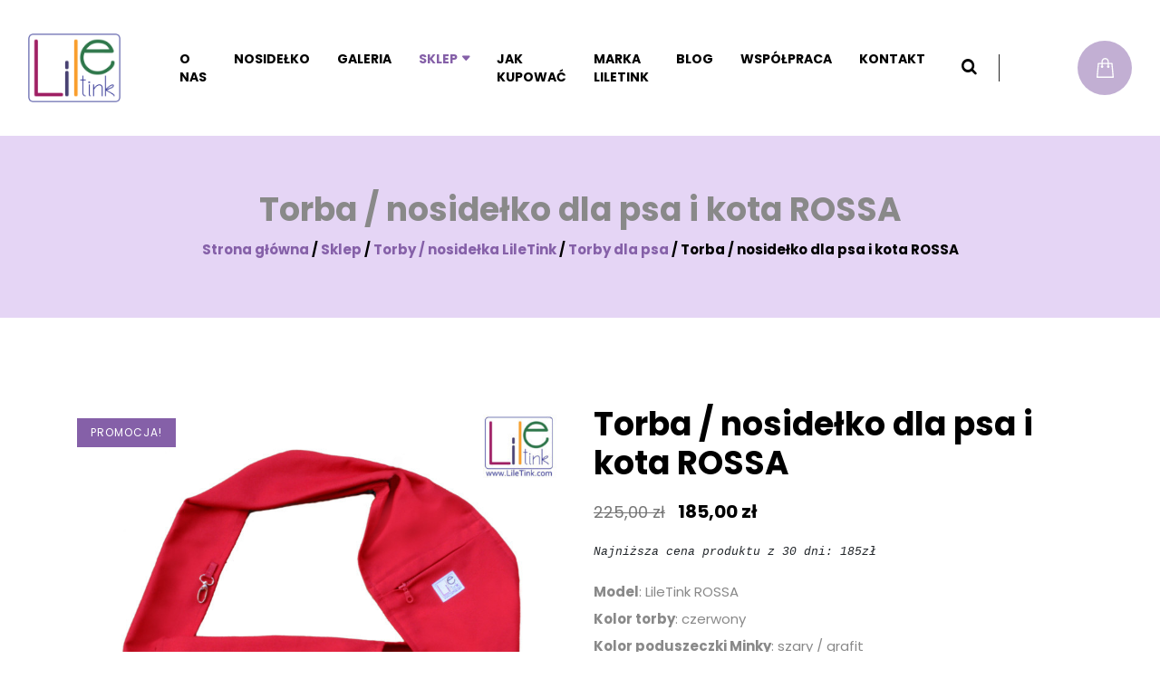

--- FILE ---
content_type: text/html; charset=UTF-8
request_url: https://liletink.pl/sklep/rossa-nosidlo-dla-psa-torba-dla-chihuahua/?lang=en
body_size: 31040
content:
<!doctype html>
<html lang="pl-PL">
<head><meta charset="UTF-8"><script>if(navigator.userAgent.match(/MSIE|Internet Explorer/i)||navigator.userAgent.match(/Trident\/7\..*?rv:11/i)){var href=document.location.href;if(!href.match(/[?&]nowprocket/)){if(href.indexOf("?")==-1){if(href.indexOf("#")==-1){document.location.href=href+"?nowprocket=1"}else{document.location.href=href.replace("#","?nowprocket=1#")}}else{if(href.indexOf("#")==-1){document.location.href=href+"&nowprocket=1"}else{document.location.href=href.replace("#","&nowprocket=1#")}}}}</script><script>class RocketLazyLoadScripts{constructor(){this.triggerEvents=["keydown","mousedown","mousemove","touchmove","touchstart","touchend","wheel"],this.userEventHandler=this._triggerListener.bind(this),this.touchStartHandler=this._onTouchStart.bind(this),this.touchMoveHandler=this._onTouchMove.bind(this),this.touchEndHandler=this._onTouchEnd.bind(this),this.clickHandler=this._onClick.bind(this),this.interceptedClicks=[],window.addEventListener("pageshow",(e=>{this.persisted=e.persisted})),window.addEventListener("DOMContentLoaded",(()=>{this._preconnect3rdParties()})),this.delayedScripts={normal:[],async:[],defer:[]},this.allJQueries=[]}_addUserInteractionListener(e){document.hidden?e._triggerListener():(this.triggerEvents.forEach((t=>window.addEventListener(t,e.userEventHandler,{passive:!0}))),window.addEventListener("touchstart",e.touchStartHandler,{passive:!0}),window.addEventListener("mousedown",e.touchStartHandler),document.addEventListener("visibilitychange",e.userEventHandler))}_removeUserInteractionListener(){this.triggerEvents.forEach((e=>window.removeEventListener(e,this.userEventHandler,{passive:!0}))),document.removeEventListener("visibilitychange",this.userEventHandler)}_onTouchStart(e){"HTML"!==e.target.tagName&&(window.addEventListener("touchend",this.touchEndHandler),window.addEventListener("mouseup",this.touchEndHandler),window.addEventListener("touchmove",this.touchMoveHandler,{passive:!0}),window.addEventListener("mousemove",this.touchMoveHandler),e.target.addEventListener("click",this.clickHandler),this._renameDOMAttribute(e.target,"onclick","rocket-onclick"))}_onTouchMove(e){window.removeEventListener("touchend",this.touchEndHandler),window.removeEventListener("mouseup",this.touchEndHandler),window.removeEventListener("touchmove",this.touchMoveHandler,{passive:!0}),window.removeEventListener("mousemove",this.touchMoveHandler),e.target.removeEventListener("click",this.clickHandler),this._renameDOMAttribute(e.target,"rocket-onclick","onclick")}_onTouchEnd(e){window.removeEventListener("touchend",this.touchEndHandler),window.removeEventListener("mouseup",this.touchEndHandler),window.removeEventListener("touchmove",this.touchMoveHandler,{passive:!0}),window.removeEventListener("mousemove",this.touchMoveHandler)}_onClick(e){e.target.removeEventListener("click",this.clickHandler),this._renameDOMAttribute(e.target,"rocket-onclick","onclick"),this.interceptedClicks.push(e),e.preventDefault(),e.stopPropagation(),e.stopImmediatePropagation()}_replayClicks(){window.removeEventListener("touchstart",this.touchStartHandler,{passive:!0}),window.removeEventListener("mousedown",this.touchStartHandler),this.interceptedClicks.forEach((e=>{e.target.dispatchEvent(new MouseEvent("click",{view:e.view,bubbles:!0,cancelable:!0}))}))}_renameDOMAttribute(e,t,n){e.hasAttribute&&e.hasAttribute(t)&&(event.target.setAttribute(n,event.target.getAttribute(t)),event.target.removeAttribute(t))}_triggerListener(){this._removeUserInteractionListener(this),"loading"===document.readyState?document.addEventListener("DOMContentLoaded",this._loadEverythingNow.bind(this)):this._loadEverythingNow()}_preconnect3rdParties(){let e=[];document.querySelectorAll("script[type=rocketlazyloadscript]").forEach((t=>{if(t.hasAttribute("src")){const n=new URL(t.src).origin;n!==location.origin&&e.push({src:n,crossOrigin:t.crossOrigin||"module"===t.getAttribute("data-rocket-type")})}})),e=[...new Map(e.map((e=>[JSON.stringify(e),e]))).values()],this._batchInjectResourceHints(e,"preconnect")}async _loadEverythingNow(){this.lastBreath=Date.now(),this._delayEventListeners(),this._delayJQueryReady(this),this._handleDocumentWrite(),this._registerAllDelayedScripts(),this._preloadAllScripts(),await this._loadScriptsFromList(this.delayedScripts.normal),await this._loadScriptsFromList(this.delayedScripts.defer),await this._loadScriptsFromList(this.delayedScripts.async);try{await this._triggerDOMContentLoaded(),await this._triggerWindowLoad()}catch(e){}window.dispatchEvent(new Event("rocket-allScriptsLoaded")),this._replayClicks()}_registerAllDelayedScripts(){document.querySelectorAll("script[type=rocketlazyloadscript]").forEach((e=>{e.hasAttribute("src")?e.hasAttribute("async")&&!1!==e.async?this.delayedScripts.async.push(e):e.hasAttribute("defer")&&!1!==e.defer||"module"===e.getAttribute("data-rocket-type")?this.delayedScripts.defer.push(e):this.delayedScripts.normal.push(e):this.delayedScripts.normal.push(e)}))}async _transformScript(e){return await this._littleBreath(),new Promise((t=>{const n=document.createElement("script");[...e.attributes].forEach((e=>{let t=e.nodeName;"type"!==t&&("data-rocket-type"===t&&(t="type"),n.setAttribute(t,e.nodeValue))})),e.hasAttribute("src")?(n.addEventListener("load",t),n.addEventListener("error",t)):(n.text=e.text,t());try{e.parentNode.replaceChild(n,e)}catch(e){t()}}))}async _loadScriptsFromList(e){const t=e.shift();return t?(await this._transformScript(t),this._loadScriptsFromList(e)):Promise.resolve()}_preloadAllScripts(){this._batchInjectResourceHints([...this.delayedScripts.normal,...this.delayedScripts.defer,...this.delayedScripts.async],"preload")}_batchInjectResourceHints(e,t){var n=document.createDocumentFragment();e.forEach((e=>{if(e.src){const i=document.createElement("link");i.href=e.src,i.rel=t,"preconnect"!==t&&(i.as="script"),e.getAttribute&&"module"===e.getAttribute("data-rocket-type")&&(i.crossOrigin=!0),e.crossOrigin&&(i.crossOrigin=e.crossOrigin),n.appendChild(i)}})),document.head.appendChild(n)}_delayEventListeners(){let e={};function t(t,n){!function(t){function n(n){return e[t].eventsToRewrite.indexOf(n)>=0?"rocket-"+n:n}e[t]||(e[t]={originalFunctions:{add:t.addEventListener,remove:t.removeEventListener},eventsToRewrite:[]},t.addEventListener=function(){arguments[0]=n(arguments[0]),e[t].originalFunctions.add.apply(t,arguments)},t.removeEventListener=function(){arguments[0]=n(arguments[0]),e[t].originalFunctions.remove.apply(t,arguments)})}(t),e[t].eventsToRewrite.push(n)}function n(e,t){let n=e[t];Object.defineProperty(e,t,{get:()=>n||function(){},set(i){e["rocket"+t]=n=i}})}t(document,"DOMContentLoaded"),t(window,"DOMContentLoaded"),t(window,"load"),t(window,"pageshow"),t(document,"readystatechange"),n(document,"onreadystatechange"),n(window,"onload"),n(window,"onpageshow")}_delayJQueryReady(e){let t=window.jQuery;Object.defineProperty(window,"jQuery",{get:()=>t,set(n){if(n&&n.fn&&!e.allJQueries.includes(n)){n.fn.ready=n.fn.init.prototype.ready=function(t){e.domReadyFired?t.bind(document)(n):document.addEventListener("rocket-DOMContentLoaded",(()=>t.bind(document)(n)))};const t=n.fn.on;n.fn.on=n.fn.init.prototype.on=function(){if(this[0]===window){function e(e){return e.split(" ").map((e=>"load"===e||0===e.indexOf("load.")?"rocket-jquery-load":e)).join(" ")}"string"==typeof arguments[0]||arguments[0]instanceof String?arguments[0]=e(arguments[0]):"object"==typeof arguments[0]&&Object.keys(arguments[0]).forEach((t=>{delete Object.assign(arguments[0],{[e(t)]:arguments[0][t]})[t]}))}return t.apply(this,arguments),this},e.allJQueries.push(n)}t=n}})}async _triggerDOMContentLoaded(){this.domReadyFired=!0,await this._littleBreath(),document.dispatchEvent(new Event("rocket-DOMContentLoaded")),await this._littleBreath(),window.dispatchEvent(new Event("rocket-DOMContentLoaded")),await this._littleBreath(),document.dispatchEvent(new Event("rocket-readystatechange")),await this._littleBreath(),document.rocketonreadystatechange&&document.rocketonreadystatechange()}async _triggerWindowLoad(){await this._littleBreath(),window.dispatchEvent(new Event("rocket-load")),await this._littleBreath(),window.rocketonload&&window.rocketonload(),await this._littleBreath(),this.allJQueries.forEach((e=>e(window).trigger("rocket-jquery-load"))),await this._littleBreath();const e=new Event("rocket-pageshow");e.persisted=this.persisted,window.dispatchEvent(e),await this._littleBreath(),window.rocketonpageshow&&window.rocketonpageshow({persisted:this.persisted})}_handleDocumentWrite(){const e=new Map;document.write=document.writeln=function(t){const n=document.currentScript,i=document.createRange(),r=n.parentElement;let o=e.get(n);void 0===o&&(o=n.nextSibling,e.set(n,o));const s=document.createDocumentFragment();i.setStart(s,0),s.appendChild(i.createContextualFragment(t)),r.insertBefore(s,o)}}async _littleBreath(){Date.now()-this.lastBreath>45&&(await this._requestAnimFrame(),this.lastBreath=Date.now())}async _requestAnimFrame(){return document.hidden?new Promise((e=>setTimeout(e))):new Promise((e=>requestAnimationFrame(e)))}static run(){const e=new RocketLazyLoadScripts;e._addUserInteractionListener(e)}}RocketLazyLoadScripts.run();</script>	
	<meta name="viewport" content="width=device-width, initial-scale=1">
	<link rel="profile" href="https://gmpg.org/xfn/11">
	<link rel="stylesheet" href="https://stackpath.bootstrapcdn.com/bootstrap/4.3.1/css/bootstrap.min.css" integrity="sha384-ggOyR0iXCbMQv3Xipma34MD+dH/1fQ784/j6cY/iJTQUOhcWr7x9JvoRxT2MZw1T" crossorigin="anonymous">
	<link rel="stylesheet" href="https://maxcdn.bootstrapcdn.com/font-awesome/4.7.0/css/font-awesome.min.css">
	<link href="https://fonts.googleapis.com/css?family=Poppins:400,500,700&display=swap&subset=latin-ext" rel="stylesheet">
	<meta name='robots' content='index, follow, max-image-preview:large, max-snippet:-1, max-video-preview:-1' />
	<style>img:is([sizes="auto" i], [sizes^="auto," i]) { contain-intrinsic-size: 3000px 1500px }</style>
	<link rel="alternate" hreflang="en" href="https://liletink.pl/en/sklep/rossa-nosidlo-dla-psa/" />
<link rel="alternate" hreflang="pl" href="https://liletink.pl/sklep/rossa-nosidlo-dla-psa-torba-dla-chihuahua/" />
<link rel="alternate" hreflang="x-default" href="https://liletink.pl/sklep/rossa-nosidlo-dla-psa-torba-dla-chihuahua/" />

	<!-- This site is optimized with the Yoast SEO plugin v26.4 - https://yoast.com/wordpress/plugins/seo/ -->
	<title>Torba dla chihuahua, nosidełko dla psa, kota | LileTink ROSSA</title>
	<meta name="description" content="Torba dla chihuahua, maltańczyka, yorka, małych psów i kotów. Wyjątkowa torba LileTink - Produkt Roku ZooBranży. Zabacz całą naszą kolekcję!" />
	<link rel="canonical" href="https://liletink.pl/sklep/rossa-nosidlo-dla-psa-torba-dla-chihuahua/" />
	<meta property="og:locale" content="pl_PL" />
	<meta property="og:type" content="article" />
	<meta property="og:title" content="Torba dla chihuahua, nosidełko dla psa, kota | LileTink ROSSA" />
	<meta property="og:description" content="Torba dla chihuahua, maltańczyka, yorka, małych psów i kotów. Wyjątkowa torba LileTink - Produkt Roku ZooBranży. Zabacz całą naszą kolekcję!" />
	<meta property="og:url" content="https://liletink.pl/sklep/rossa-nosidlo-dla-psa-torba-dla-chihuahua/" />
	<meta property="og:site_name" content="LileTink | Nosidełko dla małych zwierząt" />
	<meta property="article:modified_time" content="2026-01-09T17:09:23+00:00" />
	<meta property="og:image" content="https://liletink.pl/wp-content/uploads/2019/12/Rossa-bez-rzemyka.jpg" />
	<meta property="og:image:width" content="800" />
	<meta property="og:image:height" content="800" />
	<meta property="og:image:type" content="image/jpeg" />
	<meta name="twitter:card" content="summary_large_image" />
	<meta name="twitter:label1" content="Szacowany czas czytania" />
	<meta name="twitter:data1" content="2 minuty" />
	<!-- / Yoast SEO plugin. -->


<link rel='dns-prefetch' href='//www.googletagmanager.com' />
<link rel='dns-prefetch' href='//fonts.googleapis.com' />
<script type="rocketlazyloadscript" data-rocket-type="text/javascript">
/* <![CDATA[ */
window._wpemojiSettings = {"baseUrl":"https:\/\/s.w.org\/images\/core\/emoji\/16.0.1\/72x72\/","ext":".png","svgUrl":"https:\/\/s.w.org\/images\/core\/emoji\/16.0.1\/svg\/","svgExt":".svg","source":{"concatemoji":"https:\/\/liletink.pl\/wp-includes\/js\/wp-emoji-release.min.js?ver=6.8.3"}};
/*! This file is auto-generated */
!function(s,n){var o,i,e;function c(e){try{var t={supportTests:e,timestamp:(new Date).valueOf()};sessionStorage.setItem(o,JSON.stringify(t))}catch(e){}}function p(e,t,n){e.clearRect(0,0,e.canvas.width,e.canvas.height),e.fillText(t,0,0);var t=new Uint32Array(e.getImageData(0,0,e.canvas.width,e.canvas.height).data),a=(e.clearRect(0,0,e.canvas.width,e.canvas.height),e.fillText(n,0,0),new Uint32Array(e.getImageData(0,0,e.canvas.width,e.canvas.height).data));return t.every(function(e,t){return e===a[t]})}function u(e,t){e.clearRect(0,0,e.canvas.width,e.canvas.height),e.fillText(t,0,0);for(var n=e.getImageData(16,16,1,1),a=0;a<n.data.length;a++)if(0!==n.data[a])return!1;return!0}function f(e,t,n,a){switch(t){case"flag":return n(e,"\ud83c\udff3\ufe0f\u200d\u26a7\ufe0f","\ud83c\udff3\ufe0f\u200b\u26a7\ufe0f")?!1:!n(e,"\ud83c\udde8\ud83c\uddf6","\ud83c\udde8\u200b\ud83c\uddf6")&&!n(e,"\ud83c\udff4\udb40\udc67\udb40\udc62\udb40\udc65\udb40\udc6e\udb40\udc67\udb40\udc7f","\ud83c\udff4\u200b\udb40\udc67\u200b\udb40\udc62\u200b\udb40\udc65\u200b\udb40\udc6e\u200b\udb40\udc67\u200b\udb40\udc7f");case"emoji":return!a(e,"\ud83e\udedf")}return!1}function g(e,t,n,a){var r="undefined"!=typeof WorkerGlobalScope&&self instanceof WorkerGlobalScope?new OffscreenCanvas(300,150):s.createElement("canvas"),o=r.getContext("2d",{willReadFrequently:!0}),i=(o.textBaseline="top",o.font="600 32px Arial",{});return e.forEach(function(e){i[e]=t(o,e,n,a)}),i}function t(e){var t=s.createElement("script");t.src=e,t.defer=!0,s.head.appendChild(t)}"undefined"!=typeof Promise&&(o="wpEmojiSettingsSupports",i=["flag","emoji"],n.supports={everything:!0,everythingExceptFlag:!0},e=new Promise(function(e){s.addEventListener("DOMContentLoaded",e,{once:!0})}),new Promise(function(t){var n=function(){try{var e=JSON.parse(sessionStorage.getItem(o));if("object"==typeof e&&"number"==typeof e.timestamp&&(new Date).valueOf()<e.timestamp+604800&&"object"==typeof e.supportTests)return e.supportTests}catch(e){}return null}();if(!n){if("undefined"!=typeof Worker&&"undefined"!=typeof OffscreenCanvas&&"undefined"!=typeof URL&&URL.createObjectURL&&"undefined"!=typeof Blob)try{var e="postMessage("+g.toString()+"("+[JSON.stringify(i),f.toString(),p.toString(),u.toString()].join(",")+"));",a=new Blob([e],{type:"text/javascript"}),r=new Worker(URL.createObjectURL(a),{name:"wpTestEmojiSupports"});return void(r.onmessage=function(e){c(n=e.data),r.terminate(),t(n)})}catch(e){}c(n=g(i,f,p,u))}t(n)}).then(function(e){for(var t in e)n.supports[t]=e[t],n.supports.everything=n.supports.everything&&n.supports[t],"flag"!==t&&(n.supports.everythingExceptFlag=n.supports.everythingExceptFlag&&n.supports[t]);n.supports.everythingExceptFlag=n.supports.everythingExceptFlag&&!n.supports.flag,n.DOMReady=!1,n.readyCallback=function(){n.DOMReady=!0}}).then(function(){return e}).then(function(){var e;n.supports.everything||(n.readyCallback(),(e=n.source||{}).concatemoji?t(e.concatemoji):e.wpemoji&&e.twemoji&&(t(e.twemoji),t(e.wpemoji)))}))}((window,document),window._wpemojiSettings);
/* ]]> */
</script>
<style id='wp-emoji-styles-inline-css' type='text/css'>

	img.wp-smiley, img.emoji {
		display: inline !important;
		border: none !important;
		box-shadow: none !important;
		height: 1em !important;
		width: 1em !important;
		margin: 0 0.07em !important;
		vertical-align: -0.1em !important;
		background: none !important;
		padding: 0 !important;
	}
</style>
<link rel='stylesheet' id='wp-block-library-css' href='https://liletink.pl/wp-includes/css/dist/block-library/style.min.css?ver=6.8.3' type='text/css' media='all' />
<style id='classic-theme-styles-inline-css' type='text/css'>
/*! This file is auto-generated */
.wp-block-button__link{color:#fff;background-color:#32373c;border-radius:9999px;box-shadow:none;text-decoration:none;padding:calc(.667em + 2px) calc(1.333em + 2px);font-size:1.125em}.wp-block-file__button{background:#32373c;color:#fff;text-decoration:none}
</style>
<style id='global-styles-inline-css' type='text/css'>
:root{--wp--preset--aspect-ratio--square: 1;--wp--preset--aspect-ratio--4-3: 4/3;--wp--preset--aspect-ratio--3-4: 3/4;--wp--preset--aspect-ratio--3-2: 3/2;--wp--preset--aspect-ratio--2-3: 2/3;--wp--preset--aspect-ratio--16-9: 16/9;--wp--preset--aspect-ratio--9-16: 9/16;--wp--preset--color--black: #000000;--wp--preset--color--cyan-bluish-gray: #abb8c3;--wp--preset--color--white: #ffffff;--wp--preset--color--pale-pink: #f78da7;--wp--preset--color--vivid-red: #cf2e2e;--wp--preset--color--luminous-vivid-orange: #ff6900;--wp--preset--color--luminous-vivid-amber: #fcb900;--wp--preset--color--light-green-cyan: #7bdcb5;--wp--preset--color--vivid-green-cyan: #00d084;--wp--preset--color--pale-cyan-blue: #8ed1fc;--wp--preset--color--vivid-cyan-blue: #0693e3;--wp--preset--color--vivid-purple: #9b51e0;--wp--preset--gradient--vivid-cyan-blue-to-vivid-purple: linear-gradient(135deg,rgba(6,147,227,1) 0%,rgb(155,81,224) 100%);--wp--preset--gradient--light-green-cyan-to-vivid-green-cyan: linear-gradient(135deg,rgb(122,220,180) 0%,rgb(0,208,130) 100%);--wp--preset--gradient--luminous-vivid-amber-to-luminous-vivid-orange: linear-gradient(135deg,rgba(252,185,0,1) 0%,rgba(255,105,0,1) 100%);--wp--preset--gradient--luminous-vivid-orange-to-vivid-red: linear-gradient(135deg,rgba(255,105,0,1) 0%,rgb(207,46,46) 100%);--wp--preset--gradient--very-light-gray-to-cyan-bluish-gray: linear-gradient(135deg,rgb(238,238,238) 0%,rgb(169,184,195) 100%);--wp--preset--gradient--cool-to-warm-spectrum: linear-gradient(135deg,rgb(74,234,220) 0%,rgb(151,120,209) 20%,rgb(207,42,186) 40%,rgb(238,44,130) 60%,rgb(251,105,98) 80%,rgb(254,248,76) 100%);--wp--preset--gradient--blush-light-purple: linear-gradient(135deg,rgb(255,206,236) 0%,rgb(152,150,240) 100%);--wp--preset--gradient--blush-bordeaux: linear-gradient(135deg,rgb(254,205,165) 0%,rgb(254,45,45) 50%,rgb(107,0,62) 100%);--wp--preset--gradient--luminous-dusk: linear-gradient(135deg,rgb(255,203,112) 0%,rgb(199,81,192) 50%,rgb(65,88,208) 100%);--wp--preset--gradient--pale-ocean: linear-gradient(135deg,rgb(255,245,203) 0%,rgb(182,227,212) 50%,rgb(51,167,181) 100%);--wp--preset--gradient--electric-grass: linear-gradient(135deg,rgb(202,248,128) 0%,rgb(113,206,126) 100%);--wp--preset--gradient--midnight: linear-gradient(135deg,rgb(2,3,129) 0%,rgb(40,116,252) 100%);--wp--preset--font-size--small: 13px;--wp--preset--font-size--medium: 20px;--wp--preset--font-size--large: 36px;--wp--preset--font-size--x-large: 42px;--wp--preset--spacing--20: 0.44rem;--wp--preset--spacing--30: 0.67rem;--wp--preset--spacing--40: 1rem;--wp--preset--spacing--50: 1.5rem;--wp--preset--spacing--60: 2.25rem;--wp--preset--spacing--70: 3.38rem;--wp--preset--spacing--80: 5.06rem;--wp--preset--shadow--natural: 6px 6px 9px rgba(0, 0, 0, 0.2);--wp--preset--shadow--deep: 12px 12px 50px rgba(0, 0, 0, 0.4);--wp--preset--shadow--sharp: 6px 6px 0px rgba(0, 0, 0, 0.2);--wp--preset--shadow--outlined: 6px 6px 0px -3px rgba(255, 255, 255, 1), 6px 6px rgba(0, 0, 0, 1);--wp--preset--shadow--crisp: 6px 6px 0px rgba(0, 0, 0, 1);}:where(.is-layout-flex){gap: 0.5em;}:where(.is-layout-grid){gap: 0.5em;}body .is-layout-flex{display: flex;}.is-layout-flex{flex-wrap: wrap;align-items: center;}.is-layout-flex > :is(*, div){margin: 0;}body .is-layout-grid{display: grid;}.is-layout-grid > :is(*, div){margin: 0;}:where(.wp-block-columns.is-layout-flex){gap: 2em;}:where(.wp-block-columns.is-layout-grid){gap: 2em;}:where(.wp-block-post-template.is-layout-flex){gap: 1.25em;}:where(.wp-block-post-template.is-layout-grid){gap: 1.25em;}.has-black-color{color: var(--wp--preset--color--black) !important;}.has-cyan-bluish-gray-color{color: var(--wp--preset--color--cyan-bluish-gray) !important;}.has-white-color{color: var(--wp--preset--color--white) !important;}.has-pale-pink-color{color: var(--wp--preset--color--pale-pink) !important;}.has-vivid-red-color{color: var(--wp--preset--color--vivid-red) !important;}.has-luminous-vivid-orange-color{color: var(--wp--preset--color--luminous-vivid-orange) !important;}.has-luminous-vivid-amber-color{color: var(--wp--preset--color--luminous-vivid-amber) !important;}.has-light-green-cyan-color{color: var(--wp--preset--color--light-green-cyan) !important;}.has-vivid-green-cyan-color{color: var(--wp--preset--color--vivid-green-cyan) !important;}.has-pale-cyan-blue-color{color: var(--wp--preset--color--pale-cyan-blue) !important;}.has-vivid-cyan-blue-color{color: var(--wp--preset--color--vivid-cyan-blue) !important;}.has-vivid-purple-color{color: var(--wp--preset--color--vivid-purple) !important;}.has-black-background-color{background-color: var(--wp--preset--color--black) !important;}.has-cyan-bluish-gray-background-color{background-color: var(--wp--preset--color--cyan-bluish-gray) !important;}.has-white-background-color{background-color: var(--wp--preset--color--white) !important;}.has-pale-pink-background-color{background-color: var(--wp--preset--color--pale-pink) !important;}.has-vivid-red-background-color{background-color: var(--wp--preset--color--vivid-red) !important;}.has-luminous-vivid-orange-background-color{background-color: var(--wp--preset--color--luminous-vivid-orange) !important;}.has-luminous-vivid-amber-background-color{background-color: var(--wp--preset--color--luminous-vivid-amber) !important;}.has-light-green-cyan-background-color{background-color: var(--wp--preset--color--light-green-cyan) !important;}.has-vivid-green-cyan-background-color{background-color: var(--wp--preset--color--vivid-green-cyan) !important;}.has-pale-cyan-blue-background-color{background-color: var(--wp--preset--color--pale-cyan-blue) !important;}.has-vivid-cyan-blue-background-color{background-color: var(--wp--preset--color--vivid-cyan-blue) !important;}.has-vivid-purple-background-color{background-color: var(--wp--preset--color--vivid-purple) !important;}.has-black-border-color{border-color: var(--wp--preset--color--black) !important;}.has-cyan-bluish-gray-border-color{border-color: var(--wp--preset--color--cyan-bluish-gray) !important;}.has-white-border-color{border-color: var(--wp--preset--color--white) !important;}.has-pale-pink-border-color{border-color: var(--wp--preset--color--pale-pink) !important;}.has-vivid-red-border-color{border-color: var(--wp--preset--color--vivid-red) !important;}.has-luminous-vivid-orange-border-color{border-color: var(--wp--preset--color--luminous-vivid-orange) !important;}.has-luminous-vivid-amber-border-color{border-color: var(--wp--preset--color--luminous-vivid-amber) !important;}.has-light-green-cyan-border-color{border-color: var(--wp--preset--color--light-green-cyan) !important;}.has-vivid-green-cyan-border-color{border-color: var(--wp--preset--color--vivid-green-cyan) !important;}.has-pale-cyan-blue-border-color{border-color: var(--wp--preset--color--pale-cyan-blue) !important;}.has-vivid-cyan-blue-border-color{border-color: var(--wp--preset--color--vivid-cyan-blue) !important;}.has-vivid-purple-border-color{border-color: var(--wp--preset--color--vivid-purple) !important;}.has-vivid-cyan-blue-to-vivid-purple-gradient-background{background: var(--wp--preset--gradient--vivid-cyan-blue-to-vivid-purple) !important;}.has-light-green-cyan-to-vivid-green-cyan-gradient-background{background: var(--wp--preset--gradient--light-green-cyan-to-vivid-green-cyan) !important;}.has-luminous-vivid-amber-to-luminous-vivid-orange-gradient-background{background: var(--wp--preset--gradient--luminous-vivid-amber-to-luminous-vivid-orange) !important;}.has-luminous-vivid-orange-to-vivid-red-gradient-background{background: var(--wp--preset--gradient--luminous-vivid-orange-to-vivid-red) !important;}.has-very-light-gray-to-cyan-bluish-gray-gradient-background{background: var(--wp--preset--gradient--very-light-gray-to-cyan-bluish-gray) !important;}.has-cool-to-warm-spectrum-gradient-background{background: var(--wp--preset--gradient--cool-to-warm-spectrum) !important;}.has-blush-light-purple-gradient-background{background: var(--wp--preset--gradient--blush-light-purple) !important;}.has-blush-bordeaux-gradient-background{background: var(--wp--preset--gradient--blush-bordeaux) !important;}.has-luminous-dusk-gradient-background{background: var(--wp--preset--gradient--luminous-dusk) !important;}.has-pale-ocean-gradient-background{background: var(--wp--preset--gradient--pale-ocean) !important;}.has-electric-grass-gradient-background{background: var(--wp--preset--gradient--electric-grass) !important;}.has-midnight-gradient-background{background: var(--wp--preset--gradient--midnight) !important;}.has-small-font-size{font-size: var(--wp--preset--font-size--small) !important;}.has-medium-font-size{font-size: var(--wp--preset--font-size--medium) !important;}.has-large-font-size{font-size: var(--wp--preset--font-size--large) !important;}.has-x-large-font-size{font-size: var(--wp--preset--font-size--x-large) !important;}
:where(.wp-block-post-template.is-layout-flex){gap: 1.25em;}:where(.wp-block-post-template.is-layout-grid){gap: 1.25em;}
:where(.wp-block-columns.is-layout-flex){gap: 2em;}:where(.wp-block-columns.is-layout-grid){gap: 2em;}
:root :where(.wp-block-pullquote){font-size: 1.5em;line-height: 1.6;}
</style>
<link rel='stylesheet' id='essential-grid-plugin-settings-css' href='https://liletink.pl/wp-content/plugins/essential-grid/public/assets/css/settings.css?ver=2.2.4' type='text/css' media='all' />
<link rel='stylesheet' id='tp-open-sans-css' href='https://fonts.googleapis.com/css?family=Open+Sans%3A300%2C400%2C600%2C700%2C800&#038;ver=6.8.3' type='text/css' media='all' />
<link rel='stylesheet' id='tp-raleway-css' href='https://fonts.googleapis.com/css?family=Raleway%3A100%2C200%2C300%2C400%2C500%2C600%2C700%2C800%2C900&#038;ver=6.8.3' type='text/css' media='all' />
<link rel='stylesheet' id='tp-droid-serif-css' href='https://fonts.googleapis.com/css?family=Droid+Serif%3A400%2C700&#038;ver=6.8.3' type='text/css' media='all' />
<link rel='stylesheet' id='tp-fontello-css' href='https://liletink.pl/wp-content/plugins/essential-grid/public/assets/font/fontello/css/fontello.css?ver=2.2.4' type='text/css' media='all' />
<link rel='stylesheet' id='wcml-dropdown-0-css' href='//liletink.pl/wp-content/plugins/woocommerce-multilingual/templates/currency-switchers/legacy-dropdown/style.css?ver=5.5.2' type='text/css' media='all' />
<style id='wcml-dropdown-0-inline-css' type='text/css'>
.product.wcml-dropdown, .product.wcml-dropdown li, .product.wcml-dropdown li li{border-color:#cdcdcd ;}.product.wcml-dropdown li>a {color:#444444;background-color:#ffffff;}.product.wcml-dropdown li:hover>a, .product.wcml-dropdown li:focus>a {color:#000000;background-color:#eeeeee;}.product.wcml-dropdown .wcml-cs-active-currency>a {color:#444444;background-color:#ffffff;}.product.wcml-dropdown .wcml-cs-active-currency:hover>a, .product.wcml-dropdown .wcml-cs-active-currency:focus>a {color:#000000;background-color:#eeeeee;}
</style>
<link rel='stylesheet' id='photoswipe-css' href='https://liletink.pl/wp-content/plugins/woocommerce/assets/css/photoswipe/photoswipe.min.css?ver=10.2.3' type='text/css' media='all' />
<link rel='stylesheet' id='photoswipe-default-skin-css' href='https://liletink.pl/wp-content/plugins/woocommerce/assets/css/photoswipe/default-skin/default-skin.min.css?ver=10.2.3' type='text/css' media='all' />
<style id='woocommerce-inline-inline-css' type='text/css'>
.woocommerce form .form-row .required { visibility: visible; }
</style>
<link rel='stylesheet' id='wpml-legacy-horizontal-list-0-css' href='https://liletink.pl/wp-content/plugins/sitepress-multilingual-cms/templates/language-switchers/legacy-list-horizontal/style.min.css?ver=1' type='text/css' media='all' />
<link rel='stylesheet' id='wpos-slick-style-css' href='https://liletink.pl/wp-content/plugins/woo-product-slider-and-carousel-with-category/assets/css/slick.css?ver=3.0.3' type='text/css' media='all' />
<link rel='stylesheet' id='wcpscwc-public-style-css' href='https://liletink.pl/wp-content/plugins/woo-product-slider-and-carousel-with-category/assets/css/wcpscwc-public.css?ver=3.0.3' type='text/css' media='all' />
<link rel='stylesheet' id='brands-styles-css' href='https://liletink.pl/wp-content/plugins/woocommerce/assets/css/brands.css?ver=10.2.3' type='text/css' media='all' />
<link rel='stylesheet' id='dotspice-style-css' href='https://liletink.pl/wp-content/themes/dotspice/style.css?ver=1582702971' type='text/css' media='all' />
<link rel='stylesheet' id='flexible-shipping-free-shipping-css' href='https://liletink.pl/wp-content/plugins/flexible-shipping/assets/dist/css/free-shipping.css?ver=6.4.0.2' type='text/css' media='all' />
<link rel='stylesheet' id='p24_multi_currency_form-css' href='https://liletink.pl/wp-content/plugins/przelewy24/assets/css/p24_multi_currency_style.css?ver=2.2.0' type='text/css' media='all' />
<link rel='stylesheet' id='slb_core-css' href='https://liletink.pl/wp-content/plugins/simple-lightbox/client/css/app.css?ver=2.9.4' type='text/css' media='all' />
<link rel='stylesheet' id='p24_plugin_css-css' href='https://liletink.pl/wp-content/plugins/przelewy24/assets/css/paymethods.css?ver=6.8.3' type='text/css' media='all' />
<link rel='stylesheet' id='style-style-css' href='https://liletink.pl/wp-content/themes/dotspice/css/style.css?ver=1768714822' type='text/css' media='all' />
<script type="rocketlazyloadscript" data-rocket-type="text/javascript" id="woocommerce-google-analytics-integration-gtag-js-after">
/* <![CDATA[ */
/* Google Analytics for WooCommerce (gtag.js) */
					window.dataLayer = window.dataLayer || [];
					function gtag(){dataLayer.push(arguments);}
					// Set up default consent state.
					for ( const mode of [{"analytics_storage":"denied","ad_storage":"denied","ad_user_data":"denied","ad_personalization":"denied","region":["AT","BE","BG","HR","CY","CZ","DK","EE","FI","FR","DE","GR","HU","IS","IE","IT","LV","LI","LT","LU","MT","NL","NO","PL","PT","RO","SK","SI","ES","SE","GB","CH"]}] || [] ) {
						gtag( "consent", "default", { "wait_for_update": 500, ...mode } );
					}
					gtag("js", new Date());
					gtag("set", "developer_id.dOGY3NW", true);
					gtag("config", "G-Z2GSBSPHGZ", {"track_404":true,"allow_google_signals":true,"logged_in":false,"linker":{"domains":[],"allow_incoming":false},"custom_map":{"dimension1":"logged_in"}});
/* ]]> */
</script>
<script type="text/javascript" src="https://liletink.pl/wp-includes/js/jquery/jquery.min.js?ver=3.7.1" id="jquery-core-js"></script>
<script type="rocketlazyloadscript" data-rocket-type="text/javascript" src="https://liletink.pl/wp-includes/js/jquery/jquery-migrate.min.js?ver=3.4.1" id="jquery-migrate-js"></script>
<script type="rocketlazyloadscript" data-rocket-type="text/javascript" src="https://liletink.pl/wp-content/plugins/woocommerce/assets/js/jquery-blockui/jquery.blockUI.min.js?ver=2.7.0-wc.10.2.3" id="jquery-blockui-js" defer="defer" data-wp-strategy="defer"></script>
<script type="text/javascript" id="wc-add-to-cart-js-extra">
/* <![CDATA[ */
var wc_add_to_cart_params = {"ajax_url":"\/wp-admin\/admin-ajax.php","wc_ajax_url":"\/?wc-ajax=%%endpoint%%","i18n_view_cart":"Zobacz koszyk","cart_url":"https:\/\/liletink.pl\/koszyk\/","is_cart":"","cart_redirect_after_add":"yes"};
/* ]]> */
</script>
<script type="rocketlazyloadscript" data-rocket-type="text/javascript" src="https://liletink.pl/wp-content/plugins/woocommerce/assets/js/frontend/add-to-cart.min.js?ver=10.2.3" id="wc-add-to-cart-js" defer="defer" data-wp-strategy="defer"></script>
<script type="text/javascript" src="https://liletink.pl/wp-content/plugins/woocommerce/assets/js/flexslider/jquery.flexslider.min.js?ver=2.7.2-wc.10.2.3" id="flexslider-js" defer="defer" data-wp-strategy="defer"></script>
<script type="text/javascript" src="https://liletink.pl/wp-content/plugins/woocommerce/assets/js/photoswipe/photoswipe.min.js?ver=4.1.1-wc.10.2.3" id="photoswipe-js" defer="defer" data-wp-strategy="defer"></script>
<script type="text/javascript" src="https://liletink.pl/wp-content/plugins/woocommerce/assets/js/photoswipe/photoswipe-ui-default.min.js?ver=4.1.1-wc.10.2.3" id="photoswipe-ui-default-js" defer="defer" data-wp-strategy="defer"></script>
<script type="text/javascript" id="wc-single-product-js-extra">
/* <![CDATA[ */
var wc_single_product_params = {"i18n_required_rating_text":"Prosz\u0119 wybra\u0107 ocen\u0119","i18n_rating_options":["1 z 5 gwiazdek","2 z 5 gwiazdek","3 z 5 gwiazdek","4 z 5 gwiazdek","5 z 5 gwiazdek"],"i18n_product_gallery_trigger_text":"Wy\u015bwietl pe\u0142noekranow\u0105 galeri\u0119 obrazk\u00f3w","review_rating_required":"no","flexslider":{"rtl":false,"animation":"slide","smoothHeight":true,"directionNav":false,"controlNav":"thumbnails","slideshow":false,"animationSpeed":500,"animationLoop":false,"allowOneSlide":false},"zoom_enabled":"","zoom_options":[],"photoswipe_enabled":"1","photoswipe_options":{"shareEl":false,"closeOnScroll":false,"history":false,"hideAnimationDuration":0,"showAnimationDuration":0},"flexslider_enabled":"1"};
/* ]]> */
</script>
<script type="text/javascript" src="https://liletink.pl/wp-content/plugins/woocommerce/assets/js/frontend/single-product.min.js?ver=10.2.3" id="wc-single-product-js" defer="defer" data-wp-strategy="defer"></script>
<script type="rocketlazyloadscript" data-rocket-type="text/javascript" src="https://liletink.pl/wp-content/plugins/woocommerce/assets/js/js-cookie/js.cookie.min.js?ver=2.1.4-wc.10.2.3" id="js-cookie-js" defer="defer" data-wp-strategy="defer"></script>
<script type="text/javascript" id="woocommerce-js-extra">
/* <![CDATA[ */
var woocommerce_params = {"ajax_url":"\/wp-admin\/admin-ajax.php","wc_ajax_url":"\/?wc-ajax=%%endpoint%%","i18n_password_show":"Poka\u017c has\u0142o","i18n_password_hide":"Ukryj has\u0142o"};
/* ]]> */
</script>
<script type="rocketlazyloadscript" data-rocket-type="text/javascript" src="https://liletink.pl/wp-content/plugins/woocommerce/assets/js/frontend/woocommerce.min.js?ver=10.2.3" id="woocommerce-js" defer="defer" data-wp-strategy="defer"></script>
<script type="text/javascript" id="enhanced-ecommerce-google-analytics-js-extra">
/* <![CDATA[ */
var ConvAioGlobal = {"nonce":"a7903bacdf"};
/* ]]> */
</script>
<script type="rocketlazyloadscript" data-cfasync="false" data-no-optimize="1" data-pagespeed-no-defer data-rocket-type="text/javascript" src="https://liletink.pl/wp-content/plugins/enhanced-e-commerce-for-woocommerce-store/public/js/con-gtm-google-analytics.js?ver=7.2.12" id="enhanced-ecommerce-google-analytics-js"></script>
<script type="rocketlazyloadscript" data-cfasync="false" data-no-optimize="1" data-pagespeed-no-defer data-rocket-type="text/javascript" id="enhanced-ecommerce-google-analytics-js-after">
/* <![CDATA[ */
tvc_smd={"tvc_wcv":"10.2.3","tvc_wpv":"6.8.3","tvc_eev":"7.2.12","tvc_cnf":{"t_cg":"","t_ec":"","t_ee":"on","t_df":"","t_gUser":"1","t_UAen":"on","t_thr":"6","t_IPA":"1","t_PrivacyPolicy":"1"},"tvc_sub_data":{"sub_id":"73990","cu_id":"63694","pl_id":"1","ga_tra_option":"GA4","ga_property_id":"","ga_measurement_id":"G-Z2GSBSPHGZ","ga_ads_id":"","ga_gmc_id":"","ga_gmc_id_p":"","op_gtag_js":"0","op_en_e_t":"0","op_rm_t_t":"0","op_dy_rm_t_t":"0","op_li_ga_wi_ads":"0","gmc_is_product_sync":"0","gmc_is_site_verified":"0","gmc_is_domain_claim":"0","gmc_product_count":"0","fb_pixel_id":"","tracking_method":"gtm","user_gtm_id":"conversios-gtm"}};
/* ]]> */
</script>
<script type="text/javascript" id="p24_payment_script-js-extra">
/* <![CDATA[ */
var p24_payment_php_vars = {"error_msg4js":"Wyst\u0105pi\u0142 b\u0142\u0105d. Spr\u00f3buj ponownie lub wybierz inn\u0105 metod\u0119 p\u0142atno\u015bci.","payments_msg4js":"\\f078wi\u0119cej metod p\u0142atno\u015bci \\f078","forget_card":"1","show_save_card":"0"};
/* ]]> */
</script>
<script type="rocketlazyloadscript" data-rocket-type="text/javascript" src="https://liletink.pl/wp-content/plugins/przelewy24/assets/js/payment.js?ver=2.2.0" id="p24_payment_script-js"></script>
<link rel="https://api.w.org/" href="https://liletink.pl/wp-json/" /><link rel="alternate" title="JSON" type="application/json" href="https://liletink.pl/wp-json/wp/v2/product/4255" /><link rel='shortlink' href='https://liletink.pl/?p=4255' />
<link rel="alternate" title="oEmbed (JSON)" type="application/json+oembed" href="https://liletink.pl/wp-json/oembed/1.0/embed?url=https%3A%2F%2Fliletink.pl%2Fsklep%2Frossa-nosidlo-dla-psa-torba-dla-chihuahua%2F" />
<link rel="alternate" title="oEmbed (XML)" type="text/xml+oembed" href="https://liletink.pl/wp-json/oembed/1.0/embed?url=https%3A%2F%2Fliletink.pl%2Fsklep%2Frossa-nosidlo-dla-psa-torba-dla-chihuahua%2F&#038;format=xml" />
<meta name="generator" content="WPML ver:4.8.2 stt:1,41;" />
        <!-- Start TradeDoubler Landing Page Tag Insert on all landing pages to handle first party cookie-->
        <script type="rocketlazyloadscript">
            (function (i, s, o, g, r, a, m) {
                i['TDConversionObject'] = r;
                i[r] = i[r] || function () {
                    (i[r].q = i[r].q || []).push(arguments)
                }, i[r].l = 1 * new Date();
                a = s.createElement(o), m = s.getElementsByTagName(o)[0];
                a.async = 1;
                a.src = g;
                m.parentNode.insertBefore(a, m)
            })(window, document, 'script', 'https://svht.tradedoubler.com/tr_sdk.js?org=2307005&prog=324475&rand=' + Math.random(), 'tdconv');
        </script>
        <!-- End TradeDoubler tag-->
        <!-- Google site verification - Google for WooCommerce -->
<meta name="google-site-verification" content="xv-cNCZpJpQRjEBtMEr-MpEbrNLhtbqk7HV8jwIJjf4" />
	<noscript><style>.woocommerce-product-gallery{ opacity: 1 !important; }</style></noscript>
	        <script type="rocketlazyloadscript" data-cfasync="false" data-no-optimize="1" data-pagespeed-no-defer>
            var tvc_lc = 'PLN';
        </script>
        <script type="rocketlazyloadscript" data-cfasync="false" data-no-optimize="1" data-pagespeed-no-defer>
            var tvc_lc = 'PLN';
        </script>
<script type="rocketlazyloadscript" data-cfasync="false" data-pagespeed-no-defer data-rocket-type="text/javascript">
      window.dataLayer = window.dataLayer || [];
      dataLayer.push({"event":"begin_datalayer","cov_ga4_measurment_id":"G-Z2GSBSPHGZ","cov_remarketing":false,"conv_track_email":"1","conv_track_phone":"1","conv_track_address":"1","conv_track_page_scroll":"1","conv_track_file_download":"1","conv_track_author":"1","conv_track_signup":"1","conv_track_signin":"1"});
    </script>    <!-- Google Tag Manager by Conversios-->
    <script type="rocketlazyloadscript">
      (function(w, d, s, l, i) {
        w[l] = w[l] || [];
        w[l].push({
          'gtm.start': new Date().getTime(),
          event: 'gtm.js'
        });
        var f = d.getElementsByTagName(s)[0],
          j = d.createElement(s),
          dl = l != 'dataLayer' ? '&l=' + l : '';
        j.async = true;
        j.src =
          'https://www.googletagmanager.com/gtm.js?id=' + i + dl;
        f.parentNode.insertBefore(j, f);
      })(window, document, 'script', 'dataLayer', 'GTM-K7X94DG');
    </script>
    <!-- End Google Tag Manager -->
    <!-- Google Tag Manager (noscript) -->
    <noscript><iframe src="https://www.googletagmanager.com/ns.html?id=GTM-K7X94DG" height="0" width="0" style="display:none;visibility:hidden"></iframe></noscript>
    <!-- End Google Tag Manager (noscript) -->
      <script type="rocketlazyloadscript">
      (window.gaDevIds = window.gaDevIds || []).push('5CDcaG');
    </script>
          <script type="rocketlazyloadscript" data-cfasync="false" data-no-optimize="1" data-pagespeed-no-defer>
            var tvc_lc = 'PLN';
        </script>
        <script type="rocketlazyloadscript" data-cfasync="false" data-no-optimize="1" data-pagespeed-no-defer>
            var tvc_lc = 'PLN';
        </script>
<meta name="generator" content="Powered by Slider Revolution 6.5.31 - responsive, Mobile-Friendly Slider Plugin for WordPress with comfortable drag and drop interface." />
<link rel="icon" href="https://liletink.pl/wp-content/uploads/2020/01/favicon.png" sizes="32x32" />
<link rel="icon" href="https://liletink.pl/wp-content/uploads/2020/01/favicon.png" sizes="192x192" />
<link rel="apple-touch-icon" href="https://liletink.pl/wp-content/uploads/2020/01/favicon.png" />
<meta name="msapplication-TileImage" content="https://liletink.pl/wp-content/uploads/2020/01/favicon.png" />
<script type="rocketlazyloadscript">function setREVStartSize(e){
			//window.requestAnimationFrame(function() {
				window.RSIW = window.RSIW===undefined ? window.innerWidth : window.RSIW;
				window.RSIH = window.RSIH===undefined ? window.innerHeight : window.RSIH;
				try {
					var pw = document.getElementById(e.c).parentNode.offsetWidth,
						newh;
					pw = pw===0 || isNaN(pw) || (e.l=="fullwidth" || e.layout=="fullwidth") ? window.RSIW : pw;
					e.tabw = e.tabw===undefined ? 0 : parseInt(e.tabw);
					e.thumbw = e.thumbw===undefined ? 0 : parseInt(e.thumbw);
					e.tabh = e.tabh===undefined ? 0 : parseInt(e.tabh);
					e.thumbh = e.thumbh===undefined ? 0 : parseInt(e.thumbh);
					e.tabhide = e.tabhide===undefined ? 0 : parseInt(e.tabhide);
					e.thumbhide = e.thumbhide===undefined ? 0 : parseInt(e.thumbhide);
					e.mh = e.mh===undefined || e.mh=="" || e.mh==="auto" ? 0 : parseInt(e.mh,0);
					if(e.layout==="fullscreen" || e.l==="fullscreen")
						newh = Math.max(e.mh,window.RSIH);
					else{
						e.gw = Array.isArray(e.gw) ? e.gw : [e.gw];
						for (var i in e.rl) if (e.gw[i]===undefined || e.gw[i]===0) e.gw[i] = e.gw[i-1];
						e.gh = e.el===undefined || e.el==="" || (Array.isArray(e.el) && e.el.length==0)? e.gh : e.el;
						e.gh = Array.isArray(e.gh) ? e.gh : [e.gh];
						for (var i in e.rl) if (e.gh[i]===undefined || e.gh[i]===0) e.gh[i] = e.gh[i-1];
											
						var nl = new Array(e.rl.length),
							ix = 0,
							sl;
						e.tabw = e.tabhide>=pw ? 0 : e.tabw;
						e.thumbw = e.thumbhide>=pw ? 0 : e.thumbw;
						e.tabh = e.tabhide>=pw ? 0 : e.tabh;
						e.thumbh = e.thumbhide>=pw ? 0 : e.thumbh;
						for (var i in e.rl) nl[i] = e.rl[i]<window.RSIW ? 0 : e.rl[i];
						sl = nl[0];
						for (var i in nl) if (sl>nl[i] && nl[i]>0) { sl = nl[i]; ix=i;}
						var m = pw>(e.gw[ix]+e.tabw+e.thumbw) ? 1 : (pw-(e.tabw+e.thumbw)) / (e.gw[ix]);
						newh =  (e.gh[ix] * m) + (e.tabh + e.thumbh);
					}
					var el = document.getElementById(e.c);
					if (el!==null && el) el.style.height = newh+"px";
					el = document.getElementById(e.c+"_wrapper");
					if (el!==null && el) {
						el.style.height = newh+"px";
						el.style.display = "block";
					}
				} catch(e){
					console.log("Failure at Presize of Slider:" + e)
				}
			//});
		  };</script>
		<style type="text/css" id="wp-custom-css">
			.product-col .product-box {
    min-height: auto !important;
}

@media only screen and (max-width: 767.98px) {

.newhajeden {
    font-size: 30px;
    letter-spacing: 0;
    margin: 40px 0 20px;
}

}

.newhajeden {

    font-family: 'Poppins',sans-serif;
    font-size: 36px;
    line-height: 1.2;
    color: #000;
    font-weight: 700;
    letter-spacing: 0;
    text-transform: none;
    margin: 0 0 20px;

}

.single-post__content figure:has(img):not(:first-child) img {
	max-width: 600px;
	display: block;
	margin: 0 auto;
}

.single-post__content figure:has(img):not(:first-child) figcaption, .single-post__content figure:has(img) figcaption {
	text-align: center;
	margin-top: 15px;
	font-weight: 500;
}
table {
  border-collapse: collapse;
  width: 100%;
}

table, th, td {
  border: 1px solid #ccc;
  padding: 8px;
  text-align: left;
}		</style>
		<noscript><style id="rocket-lazyload-nojs-css">.rll-youtube-player, [data-lazy-src]{display:none !important;}</style></noscript>
	<!-- Google tag (gtag.js) --> <script type="rocketlazyloadscript" async src="https://www.googletagmanager.com/gtag/js?id=G-Z2GSBSPHGZ"></script> <script type="rocketlazyloadscript"> window.dataLayer = window.dataLayer || []; function gtag(){dataLayer.push(arguments);} gtag('js', new Date()); gtag('config', 'G-Z2GSBSPHGZ'); </script>

    <script type='application/ld+json'>
{
"@context": "http://www.schema.org",
"@type": "LocalBusiness",
"name": "Nosidełka dla psa - LileTink ",
"legalName":"LileTink Barbara Pilch",
"url": "https://liletink.pl/",
"image": "https://liletink.pl/wp-content/uploads/2021/04/lvl5-min-1.png",
"logo": "https://liletink.pl/wp-content/uploads/2019/12/logo.png",
"priceRange" : "$ $",
"telephone": "534513333",
"email": "hello@liletink.com",
"vatID": "5532398744",
"address": [
{
"type": "PostalAddress",
"addressLocality": "Bielsko-Biała",
"postalCode": "43-300",
"streetAddress": "Wyzwolenia 423",
"addressRegion": "śląskie",
"addressCountry": "Polska"
}
]
}
</script>
<style>
			:where(.h2, .h3) { color: #000; margin: 0 0 20px; font-weight: 700; font-family: "Poppins", sans-serif; line-height: 1.2; font-size: 36px; }
			.h2.footer-widget__h { color: #000000; font-size: 15px; font-weight: 600; margin-bottom: 20px; }
			</style></head>

<body data-rsssl=1 class="wp-singular product-template-default single single-product postid-4255 wp-custom-logo wp-theme-dotspice theme-dotspice woocommerce woocommerce-page woocommerce-no-js no-sidebar pl modula-best-grid-gallery">
<div id="page" class="site">
	<a class="skip-link screen-reader-text" href="#content">Skip to content</a>

	<div class="before-navbar">
			</div>

	<header id="masthead" class="site-header">
		<nav class="navbar navbar-expand-xl navbar-light">
			<div class="container-fluid">
				<div class="site-branding">
					<a href="https://liletink.pl/" class="custom-logo-link" rel="home"><img alt="logo" width="122" height="92" src="data:image/svg+xml,%3Csvg%20xmlns='http://www.w3.org/2000/svg'%20viewBox='0%200%20122%2092'%3E%3C/svg%3E" class="custom-logo" alt="LileTink" decoding="async" data-lazy-src="https://liletink.pl/wp-content/uploads/2019/12/logo.png" /><noscript><img alt="logo" width="122" height="92" src="https://liletink.pl/wp-content/uploads/2019/12/logo.png" class="custom-logo" alt="LileTink" decoding="async" /></noscript></a>				</div><!-- .site-branding -->

				<button class="navbar-toggler collapsed" type="button" data-toggle="collapse" data-target="#collapsibleNavbar">
					<div class="navbar-toggler__in">
						<span class="line top"></span>
						<span class="line middle"></span>
						<span class="line bottom"></span>
					</div>
			  	</button>

				<div class="collapse navbar-collapse" id="collapsibleNavbar">
					<ul id="primary-menu" class="navbar-nav main-navigation"><li id="menu-item-146" class="menu-item menu-item-type-post_type menu-item-object-page menu-item-146"><a href="https://liletink.pl/o-nas/">O nas</a></li>
<li id="menu-item-145" class="menu-item menu-item-type-post_type menu-item-object-page menu-item-145"><a href="https://liletink.pl/nosidelko/">Nosidełko</a></li>
<li id="menu-item-149" class="menu-item menu-item-type-post_type menu-item-object-page menu-item-149"><a href="https://liletink.pl/galeria/">Galeria</a></li>
<li id="menu-item-38" class="menu-item menu-item-type-post_type menu-item-object-page menu-item-has-children current_page_parent menu-item-38"><a href="https://liletink.pl/sklep/">Sklep</a>
<ul/ class="sub-menu collapse" />
	<li id="menu-item-8558" class="menu-item menu-item-type-custom menu-item-object-custom menu-item-8558"><a href="https://liletink.pl/kategoria-produktu/torby-nosidelka-liletink/">Nosidełka LileTink</a></li>
	<li id="menu-item-9901" class="menu-item menu-item-type-custom menu-item-object-custom menu-item-9901"><a href="https://liletink.pl/kategoria-produktu/torby-nosidelka-liletink/torby-dla-psa/">Torby dla psa</a></li>
	<li id="menu-item-10057" class="menu-item menu-item-type-custom menu-item-object-custom menu-item-10057"><a href="/kategoria-produktu/torby-nosidelka-liletink/torby-dla-kota/">Torby dla kota</a></li>
	<li id="menu-item-8559" class="menu-item menu-item-type-custom menu-item-object-custom menu-item-8559"><a href="https://liletink.pl/kategoria-produktu/lt-deni-design/">Nosidełka LT Deni Design</a></li>
	<li id="menu-item-8560" class="menu-item menu-item-type-custom menu-item-object-custom menu-item-8560"><a href="https://liletink.pl/kategoria-produktu/2-maty-samochodowe/">Kosze i maty samochodowe</a></li>
	<li id="menu-item-8561" class="menu-item menu-item-type-custom menu-item-object-custom menu-item-8561"><a href="https://liletink.pl/kategoria-produktu/6-legowiska-budki-namioty-tipi/">Legowiska dla psów</a></li>
	<li id="menu-item-8562" class="menu-item menu-item-type-custom menu-item-object-custom menu-item-8562"><a href="https://liletink.pl/kategoria-produktu/3-ubranka/">Ubranka i buciki</a></li>
	<li id="menu-item-12111" class="menu-item menu-item-type-custom menu-item-object-custom menu-item-12111"><a href="https://liletink.pl/kategoria-produktu/szelki-i-smycze/">Szelki i smycze</a></li>
	<li id="menu-item-8563" class="menu-item menu-item-type-custom menu-item-object-custom menu-item-8563"><a href="https://liletink.pl/kategoria-produktu/5-miski/">Miski</a></li>
	<li id="menu-item-8564" class="menu-item menu-item-type-custom menu-item-object-custom menu-item-8564"><a href="https://liletink.pl/kategoria-produktu/7-gadzety/">Gadżety</a></li>
</ul>
</li>
<li id="menu-item-144" class="menu-item menu-item-type-post_type menu-item-object-page menu-item-144"><a href="https://liletink.pl/jak-kupowac/">Jak kupować</a></li>
<li id="menu-item-13159" class="menu-item menu-item-type-post_type menu-item-object-page menu-item-13159"><a href="https://liletink.pl/marka-liletink/">Marka LileTink</a></li>
<li id="menu-item-143" class="menu-item menu-item-type-post_type menu-item-object-page menu-item-143"><a href="https://liletink.pl/blog/">Blog</a></li>
<li id="menu-item-150" class="menu-item menu-item-type-post_type menu-item-object-page menu-item-150"><a href="https://liletink.pl/wspolpraca/">Współpraca</a></li>
<li id="menu-item-92" class="menu-item menu-item-type-post_type menu-item-object-page menu-item-92"><a href="https://liletink.pl/kontakt/">Kontakt</a></li>
<li class="item current wpml-ls-item-en"><a href="https://liletink.pl/en/sklep/rossa-nosidlo-dla-psa/"><img alt="en" src="data:image/svg+xml,%3Csvg%20xmlns='http://www.w3.org/2000/svg'%20viewBox='0%200%200%200'%3E%3C/svg%3E" alt="en" data-lazy-src="https://liletink.pl/wp-content/themes/dotspice/images/en.jpg" /><noscript><img alt="en" src="https://liletink.pl/wp-content/themes/dotspice/images/en.jpg" alt="en" /></noscript> </a></li> <li class="cart menu-item menu-item-type-post_type menu-item-object-page"><a href="https://liletink.pl/koszyk/"><img alt="Bag" src="data:image/svg+xml,%3Csvg%20xmlns='http://www.w3.org/2000/svg'%20viewBox='0%200%200%200'%3E%3C/svg%3E" alt="nosidełka dla kota sklep online" class="alignnone size-full wp-image-174" data-lazy-src="/wp-content/uploads/2019/12/Bag.png" /><noscript><img alt="Bag" src="/wp-content/uploads/2019/12/Bag.png" alt="nosidełka dla kota sklep online" class="alignnone size-full wp-image-174" /></noscript></a></li></ul>				</div>

				<div class="navbar__right-side">
					<div class="navbar__right-side__items">
						<li id="menu-item-162" class="menu-item menu-item-type-my-custom-type menu-item-object-search-shop menu-item-162"><a title="Szukaj"><i class="fa fa-search" aria-hidden="true"></i></a></li>
						<!--<li id="menu-item-163" class="menu-item menu-item-type-my-custom-type menu-item-163"><a href="https://liletink.com/" target="_blank"><img alt="en_flag" src="data:image/svg+xml,%3Csvg%20xmlns='http://www.w3.org/2000/svg'%20viewBox='0%200%200%200'%3E%3C/svg%3E" data-lazy-src="https://liletink.pl/wp-content/uploads/2020/01/en_flag.png"><noscript><img alt="en_flag" src="https://liletink.pl/wp-content/uploads/2020/01/en_flag.png"></noscript></a></li>-->
						<li id="menu-item-264" class="menu-item menu-item-type-my-custom-type menu-item-163"><div class="wpml-ls-legacy-list-horizontal"><ul class="languages"><li class="item current wpml-ls-item"><a href="https://liletink.pl/en/sklep/rossa-nosidlo-dla-psa/"><img alt="en" src="data:image/svg+xml,%3Csvg%20xmlns='http://www.w3.org/2000/svg'%20viewBox='0%200%200%200'%3E%3C/svg%3E" alt="en" data-lazy-src="https://liletink.pl/wp-content/themes/dotspice/images/en.jpg" /><noscript><img alt="en" src="https://liletink.pl/wp-content/themes/dotspice/images/en.jpg" alt="en" /></noscript> </a></li> </ul></div></li>
						<!--<li id="menu-item-163" class="menu-item menu-item-type-my-custom-type menu-item-163"><a href="/">USD <i class="fa fa-caret-down" aria-hidden="true"></i></a></li>-->
						<div class="navbar__right-side__cart">
							<li class="cart menu-item menu-item-type-post_type menu-item-object-page"><a title="Kliknij by przejsć do koszyka" href="https://liletink.pl/koszyk/"><img alt="Bag" src="data:image/svg+xml,%3Csvg%20xmlns='http://www.w3.org/2000/svg'%20viewBox='0%200%200%200'%3E%3C/svg%3E" alt="nosidełka dla kota sklep online" class="alignnone size-full wp-image-174" data-lazy-src="https://liletink.pl/wp-content/uploads/2019/12/Bag.png" /><noscript><img alt="Bag" src="https://liletink.pl/wp-content/uploads/2019/12/Bag.png" alt="nosidełka dla kota sklep online" class="alignnone size-full wp-image-174" /></noscript></a></li>						</div>
					</div>
				</div>
									<div class="widget_shopping_cart_content">
						

	<p class="woocommerce-mini-cart__empty-message">Brak produktów w koszyku.</p>


					</div>
				
									<div id="menu-woo-search" class="menu-search-container">
						<div class="container">
							<div class="menu-search">
								<form role="search" method="get" class="woocommerce-product-search" action="https://liletink.pl/">
									<label class="screen-reader-text" for="woocommerce-product-search-field-0">Szukaj:</label>
									<input type="search" id="woocommerce-product-search-field-0" class="search-field menu-search__input" placeholder="Szukaj produktów…" value="" name="s">
									<button type="submit" class="menu-search__btn" value="Szukaj"><i class="fa fa-search" aria-hidden="true"></i></button>
									<input type="hidden" name="post_type" value="product">
								</form>
							</div>
						</div>
					</div>
				

				<div id="menu-search" class="menu-search-container">
					<div class="container">
						<div class="menu-search">
							<form role="search" method="get" class="search-form" action="https://liletink.pl/">
								<label>
									<span class="screen-reader-text">Szukaj:</span>
									<input type="search" class="search-field menu-search__input" placeholder="Szukaj …" value="" name="s">
								</label>
								<button type="submit" class="search-submit menu-search__btn" value="Szukaj"><i class="fa fa-search" aria-hidden="true"></i></button>
							</form>
						</div>
					</div>
				</div>

			</div>
		</nav>
	</header><!-- #masthead -->

	<div class="jumbotron">
		<section id="rev-slider-widget-2" class="widget widget_revslider"></section><section id="custom_html-2" class="widget_text widget widget_custom_html"><div class="textwidget custom-html-widget"><div class="page-slider" >
	<div class="container">
		<p class="h2 page-slider__h">Torba / nosidełko dla psa i&nbsp;kota ROSSA</p>
		
		<p class="page-slider__breadcrumbs">
			<span><span><a href="https://liletink.pl/">Strona główna</a></span> / <span><a href="https://liletink.pl/sklep/">Sklep</a></span> / <span><a href="https://liletink.pl/kategoria-produktu/torby-nosidelka-liletink/">Torby / nosidełka LileTink</a></span> / <span><a href="https://liletink.pl/kategoria-produktu/torby-nosidelka-liletink/torby-dla-psa/">Torby dla psa</a></span> / <span class="breadcrumb_last" aria-current="page">Torba / nosidełko dla psa i&nbsp;kota ROSSA</span></span>
		</p>
	</div>
</div></div></section>	</div>

	<div id="content" class="site-content">

<div class="container">

	<div id="primary" class="content-area"><main id="main" class="site-main" role="main">
		
			<div class="woocommerce-notices-wrapper"></div><div id="product-4255" class="single-prod wpautop product type-product post-4255 status-publish first instock product_cat-torby-nosidelka-liletink product_cat-torby-dla-psa product_cat-torby-dla-kota product_tag-nosidelko-dla-chihuahua product_tag-torba-dla-chihuahua has-post-thumbnail sale shipping-taxable purchasable product-type-variable">
<div class="row">
    <div class="col-12 col-sm-6">
        <div class="single-prod-gal">
            
	<span class="onsale">Promocja!</span>
<div class="woocommerce-product-gallery woocommerce-product-gallery--with-images woocommerce-product-gallery--columns-4 images" data-columns="4" style="opacity: 0; transition: opacity .25s ease-in-out;">
	<figure class="woocommerce-product-gallery__wrapper">
		<div data-thumb="https://liletink.pl/wp-content/uploads/2019/12/Rossa-bez-rzemyka-150x150.jpg" data-thumb-alt="torba dla chihuahua" data-thumb-srcset="https://liletink.pl/wp-content/uploads/2019/12/Rossa-bez-rzemyka-150x150.jpg 150w, https://liletink.pl/wp-content/uploads/2019/12/Rossa-bez-rzemyka-380x380.jpg 380w, https://liletink.pl/wp-content/uploads/2019/12/Rossa-bez-rzemyka-768x768.jpg 768w, https://liletink.pl/wp-content/uploads/2019/12/Rossa-bez-rzemyka-500x500.jpg 500w, https://liletink.pl/wp-content/uploads/2019/12/Rossa-bez-rzemyka.jpg 800w"  data-thumb-sizes="(max-width: 150px) 100vw, 150px" class="woocommerce-product-gallery__image"><a href="https://liletink.pl/wp-content/uploads/2019/12/Rossa-bez-rzemyka.jpg"><img alt="Rossa-bez-rzemyka" width="800" height="800" src="https://liletink.pl/wp-content/uploads/2019/12/Rossa-bez-rzemyka.jpg" class="wp-post-image" alt="torba dla chihuahua" data-caption="" data-src="https://liletink.pl/wp-content/uploads/2019/12/Rossa-bez-rzemyka.jpg" data-large_image="https://liletink.pl/wp-content/uploads/2019/12/Rossa-bez-rzemyka.jpg" data-large_image_width="800" data-large_image_height="800" decoding="async" fetchpriority="high" srcset="https://liletink.pl/wp-content/uploads/2019/12/Rossa-bez-rzemyka.jpg 800w, https://liletink.pl/wp-content/uploads/2019/12/Rossa-bez-rzemyka-380x380.jpg 380w, https://liletink.pl/wp-content/uploads/2019/12/Rossa-bez-rzemyka-768x768.jpg 768w, https://liletink.pl/wp-content/uploads/2019/12/Rossa-bez-rzemyka-500x500.jpg 500w, https://liletink.pl/wp-content/uploads/2019/12/Rossa-bez-rzemyka-150x150.jpg 150w" sizes="(max-width: 800px) 100vw, 800px" /></a></div><div data-thumb="https://liletink.pl/wp-content/uploads/2019/12/Rossa-1s-150x150.jpg" data-thumb-alt="torba dla chihuahua" data-thumb-srcset="https://liletink.pl/wp-content/uploads/2019/12/Rossa-1s-150x150.jpg 150w, https://liletink.pl/wp-content/uploads/2019/12/Rossa-1s-380x380.jpg 380w, https://liletink.pl/wp-content/uploads/2019/12/Rossa-1s-500x500.jpg 500w"  data-thumb-sizes="(max-width: 150px) 100vw, 150px" class="woocommerce-product-gallery__image"><a href="https://liletink.pl/wp-content/uploads/2019/12/Rossa-1s.jpg"><img alt="Rossa-1s" width="800" height="533" src="https://liletink.pl/wp-content/uploads/2019/12/Rossa-1s-800x533.jpg" class="" alt="torba dla chihuahua" data-caption="" data-src="https://liletink.pl/wp-content/uploads/2019/12/Rossa-1s.jpg" data-large_image="https://liletink.pl/wp-content/uploads/2019/12/Rossa-1s.jpg" data-large_image_width="900" data-large_image_height="600" decoding="async" srcset="https://liletink.pl/wp-content/uploads/2019/12/Rossa-1s-800x533.jpg 800w, https://liletink.pl/wp-content/uploads/2019/12/Rossa-1s-768x512.jpg 768w, https://liletink.pl/wp-content/uploads/2019/12/Rossa-1s.jpg 900w" sizes="(max-width: 800px) 100vw, 800px" /></a></div><div data-thumb="https://liletink.pl/wp-content/uploads/2019/12/Rossa-2-logo-s-150x150.jpg" data-thumb-alt="torba dla chihuahua" data-thumb-srcset="https://liletink.pl/wp-content/uploads/2019/12/Rossa-2-logo-s-150x150.jpg 150w, https://liletink.pl/wp-content/uploads/2019/12/Rossa-2-logo-s-380x380.jpg 380w, https://liletink.pl/wp-content/uploads/2019/12/Rossa-2-logo-s-500x500.jpg 500w"  data-thumb-sizes="(max-width: 150px) 100vw, 150px" class="woocommerce-product-gallery__image"><a href="https://liletink.pl/wp-content/uploads/2019/12/Rossa-2-logo-s.jpg"><img alt="Rossa-2-logo-s" width="800" height="533" src="https://liletink.pl/wp-content/uploads/2019/12/Rossa-2-logo-s-800x533.jpg" class="" alt="torba dla chihuahua" data-caption="" data-src="https://liletink.pl/wp-content/uploads/2019/12/Rossa-2-logo-s.jpg" data-large_image="https://liletink.pl/wp-content/uploads/2019/12/Rossa-2-logo-s.jpg" data-large_image_width="901" data-large_image_height="600" decoding="async" srcset="https://liletink.pl/wp-content/uploads/2019/12/Rossa-2-logo-s-800x533.jpg 800w, https://liletink.pl/wp-content/uploads/2019/12/Rossa-2-logo-s-768x511.jpg 768w, https://liletink.pl/wp-content/uploads/2019/12/Rossa-2-logo-s.jpg 901w" sizes="(max-width: 800px) 100vw, 800px" /></a></div><div data-thumb="https://liletink.pl/wp-content/uploads/2019/12/Rossa-3-s-1-150x150.jpg" data-thumb-alt="torba dla chihuahua" data-thumb-srcset="https://liletink.pl/wp-content/uploads/2019/12/Rossa-3-s-1-150x150.jpg 150w, https://liletink.pl/wp-content/uploads/2019/12/Rossa-3-s-1-380x380.jpg 380w, https://liletink.pl/wp-content/uploads/2019/12/Rossa-3-s-1-500x500.jpg 500w"  data-thumb-sizes="(max-width: 150px) 100vw, 150px" class="woocommerce-product-gallery__image"><a href="https://liletink.pl/wp-content/uploads/2019/12/Rossa-3-s-1.jpg"><img alt="Rossa-3-s-1" width="800" height="534" src="https://liletink.pl/wp-content/uploads/2019/12/Rossa-3-s-1-800x534.jpg" class="" alt="torba dla chihuahua" data-caption="" data-src="https://liletink.pl/wp-content/uploads/2019/12/Rossa-3-s-1.jpg" data-large_image="https://liletink.pl/wp-content/uploads/2019/12/Rossa-3-s-1.jpg" data-large_image_width="900" data-large_image_height="601" decoding="async" srcset="https://liletink.pl/wp-content/uploads/2019/12/Rossa-3-s-1-800x534.jpg 800w, https://liletink.pl/wp-content/uploads/2019/12/Rossa-3-s-1-768x513.jpg 768w, https://liletink.pl/wp-content/uploads/2019/12/Rossa-3-s-1.jpg 900w" sizes="(max-width: 800px) 100vw, 800px" /></a></div>	</figure>
</div>
        </div>
    </div>
    <div class="col-12 col-sm-6">
    <div class="summary entry-summary single-prod-content">
        <h1 class="product_title entry-title">Torba / nosidełko dla psa i kota ROSSA</h1><p class="price"><del aria-hidden="true"><span class="woocommerce-Price-amount amount"><bdi>225,00&nbsp;<span class="woocommerce-Price-currencySymbol">&#122;&#322;</span></bdi></span></del> <span class="screen-reader-text">Pierwotna cena wynosiła: 225,00&nbsp;&#122;&#322;.</span><ins aria-hidden="true"><span class="woocommerce-Price-amount amount"><bdi>185,00&nbsp;<span class="woocommerce-Price-currencySymbol">&#122;&#322;</span></bdi></span></ins><span class="screen-reader-text">Aktualna cena wynosi: 185,00&nbsp;&#122;&#322;.</span></p>
<div class="woocommerce-product-details__short-description">
	<pre><em>Najniższa cena produktu z 30 dni: 185zł</em></pre>
<p><strong>Model</strong>: LileTink ROSSA <span style="color: #ffffff;">Torba dla chihuahua</span><br />
<strong>Kolor torby</strong>: czerwony<br />
<strong>Kolor poduszeczki Minky</strong>: szary / grafit<br />
<strong>Dostępne rozmiary</strong>: “S” do&nbsp;2,9 kg oraz&nbsp;“M” od&nbsp;3 kg do&nbsp;8 kg<br />
Rozmiar &#8222;M&#8221; pasuje dla kotów (np.&nbsp;Maine Coon) o&nbsp;wadze nawet do&nbsp;10kg.<br />
<strong>Materiał: </strong>Skład: nosidełko – 100% bawełna (gram. 350 g/m²), poduszeczka –  polar Minky 100% poliester</p>
<p>Jeśli produktu nie&nbsp;ma&nbsp;na&nbsp;magazynie, a&nbsp;jest &#8222;dostępny na&nbsp;zamówienie&#8221; to&nbsp;możesz go&nbsp;zamówić, a&nbsp;my&nbsp;uszyjemy go&nbsp;dla Ciebie w&nbsp;terminie max. do&nbsp;10 dni roboczych.</p></div>

<form class="variations_form cart" action="https://liletink.pl/sklep/rossa-nosidlo-dla-psa-torba-dla-chihuahua/" method="post" enctype='multipart/form-data' data-product_id="4255" data-product_variations="[{&quot;attributes&quot;:{&quot;attribute_pa_rozmiar-waga-zwierzaka&quot;:&quot;m-od-3kg-do-8kg&quot;},&quot;availability_html&quot;:&quot;&lt;p class=\&quot;stock out-of-stock\&quot;&gt;Brak w magazynie&lt;\/p&gt;\n&quot;,&quot;backorders_allowed&quot;:false,&quot;dimensions&quot;:{&quot;length&quot;:&quot;&quot;,&quot;width&quot;:&quot;&quot;,&quot;height&quot;:&quot;&quot;},&quot;dimensions_html&quot;:&quot;Brak danych&quot;,&quot;display_price&quot;:185,&quot;display_regular_price&quot;:225,&quot;image&quot;:{&quot;title&quot;:&quot;torba dla chihuahua&quot;,&quot;caption&quot;:&quot;&quot;,&quot;url&quot;:&quot;https:\/\/liletink.pl\/wp-content\/uploads\/2019\/12\/Rossa-bez-rzemyka.jpg&quot;,&quot;alt&quot;:&quot;torba dla chihuahua&quot;,&quot;src&quot;:&quot;https:\/\/liletink.pl\/wp-content\/uploads\/2019\/12\/Rossa-bez-rzemyka.jpg&quot;,&quot;srcset&quot;:&quot;https:\/\/liletink.pl\/wp-content\/uploads\/2019\/12\/Rossa-bez-rzemyka.jpg 800w, https:\/\/liletink.pl\/wp-content\/uploads\/2019\/12\/Rossa-bez-rzemyka-380x380.jpg 380w, https:\/\/liletink.pl\/wp-content\/uploads\/2019\/12\/Rossa-bez-rzemyka-768x768.jpg 768w, https:\/\/liletink.pl\/wp-content\/uploads\/2019\/12\/Rossa-bez-rzemyka-500x500.jpg 500w, https:\/\/liletink.pl\/wp-content\/uploads\/2019\/12\/Rossa-bez-rzemyka-150x150.jpg 150w&quot;,&quot;sizes&quot;:&quot;(max-width: 800px) 100vw, 800px&quot;,&quot;full_src&quot;:&quot;https:\/\/liletink.pl\/wp-content\/uploads\/2019\/12\/Rossa-bez-rzemyka.jpg&quot;,&quot;full_src_w&quot;:800,&quot;full_src_h&quot;:800,&quot;gallery_thumbnail_src&quot;:&quot;https:\/\/liletink.pl\/wp-content\/uploads\/2019\/12\/Rossa-bez-rzemyka-150x150.jpg&quot;,&quot;gallery_thumbnail_src_w&quot;:150,&quot;gallery_thumbnail_src_h&quot;:150,&quot;thumb_src&quot;:&quot;https:\/\/liletink.pl\/wp-content\/uploads\/2019\/12\/Rossa-bez-rzemyka-500x500.jpg&quot;,&quot;thumb_src_w&quot;:500,&quot;thumb_src_h&quot;:500,&quot;src_w&quot;:800,&quot;src_h&quot;:800},&quot;image_id&quot;:6099,&quot;is_downloadable&quot;:false,&quot;is_in_stock&quot;:false,&quot;is_purchasable&quot;:true,&quot;is_sold_individually&quot;:&quot;no&quot;,&quot;is_virtual&quot;:false,&quot;max_qty&quot;:&quot;&quot;,&quot;min_qty&quot;:1,&quot;price_html&quot;:&quot;&quot;,&quot;sku&quot;:&quot;17ROSCM&quot;,&quot;variation_description&quot;:&quot;&quot;,&quot;variation_id&quot;:6324,&quot;variation_is_active&quot;:true,&quot;variation_is_visible&quot;:true,&quot;weight&quot;:&quot;&quot;,&quot;weight_html&quot;:&quot;Brak danych&quot;,&quot;display_name&quot;:&quot;Torba \/ noside\u0142ko dla psa i kota ROSSA - \&quot;M\&quot; od 3kg do 8kg&quot;},{&quot;attributes&quot;:{&quot;attribute_pa_rozmiar-waga-zwierzaka&quot;:&quot;s-do-3kg&quot;},&quot;availability_html&quot;:&quot;&lt;p class=\&quot;stock in-stock\&quot;&gt;2 w magazynie&lt;\/p&gt;\n&quot;,&quot;backorders_allowed&quot;:false,&quot;dimensions&quot;:{&quot;length&quot;:&quot;&quot;,&quot;width&quot;:&quot;&quot;,&quot;height&quot;:&quot;&quot;},&quot;dimensions_html&quot;:&quot;Brak danych&quot;,&quot;display_price&quot;:185,&quot;display_regular_price&quot;:225,&quot;image&quot;:{&quot;title&quot;:&quot;torba dla chihuahua&quot;,&quot;caption&quot;:&quot;&quot;,&quot;url&quot;:&quot;https:\/\/liletink.pl\/wp-content\/uploads\/2019\/12\/Rossa-bez-rzemyka.jpg&quot;,&quot;alt&quot;:&quot;torba dla chihuahua&quot;,&quot;src&quot;:&quot;https:\/\/liletink.pl\/wp-content\/uploads\/2019\/12\/Rossa-bez-rzemyka.jpg&quot;,&quot;srcset&quot;:&quot;https:\/\/liletink.pl\/wp-content\/uploads\/2019\/12\/Rossa-bez-rzemyka.jpg 800w, https:\/\/liletink.pl\/wp-content\/uploads\/2019\/12\/Rossa-bez-rzemyka-380x380.jpg 380w, https:\/\/liletink.pl\/wp-content\/uploads\/2019\/12\/Rossa-bez-rzemyka-768x768.jpg 768w, https:\/\/liletink.pl\/wp-content\/uploads\/2019\/12\/Rossa-bez-rzemyka-500x500.jpg 500w, https:\/\/liletink.pl\/wp-content\/uploads\/2019\/12\/Rossa-bez-rzemyka-150x150.jpg 150w&quot;,&quot;sizes&quot;:&quot;(max-width: 800px) 100vw, 800px&quot;,&quot;full_src&quot;:&quot;https:\/\/liletink.pl\/wp-content\/uploads\/2019\/12\/Rossa-bez-rzemyka.jpg&quot;,&quot;full_src_w&quot;:800,&quot;full_src_h&quot;:800,&quot;gallery_thumbnail_src&quot;:&quot;https:\/\/liletink.pl\/wp-content\/uploads\/2019\/12\/Rossa-bez-rzemyka-150x150.jpg&quot;,&quot;gallery_thumbnail_src_w&quot;:150,&quot;gallery_thumbnail_src_h&quot;:150,&quot;thumb_src&quot;:&quot;https:\/\/liletink.pl\/wp-content\/uploads\/2019\/12\/Rossa-bez-rzemyka-500x500.jpg&quot;,&quot;thumb_src_w&quot;:500,&quot;thumb_src_h&quot;:500,&quot;src_w&quot;:800,&quot;src_h&quot;:800},&quot;image_id&quot;:6099,&quot;is_downloadable&quot;:false,&quot;is_in_stock&quot;:true,&quot;is_purchasable&quot;:true,&quot;is_sold_individually&quot;:&quot;no&quot;,&quot;is_virtual&quot;:false,&quot;max_qty&quot;:2,&quot;min_qty&quot;:1,&quot;price_html&quot;:&quot;&quot;,&quot;sku&quot;:&quot;18ROSCS&quot;,&quot;variation_description&quot;:&quot;&quot;,&quot;variation_id&quot;:6325,&quot;variation_is_active&quot;:true,&quot;variation_is_visible&quot;:true,&quot;weight&quot;:&quot;&quot;,&quot;weight_html&quot;:&quot;Brak danych&quot;,&quot;display_name&quot;:&quot;Torba \/ noside\u0142ko dla psa i kota ROSSA - \&quot;S\&quot; do 3kg&quot;}]">
		<div class="variations">
									<div class="row variations-row">
					<div class="col-md-5 row-sm-12 row-12 variation-label">
						<label for="pa_rozmiar-waga-zwierzaka">Rozmiar (waga zwierzaka) / Size (pet's weight):</label>
					</div>
					<div class="col-md-7 row-sm-12 row-12 variation-options">
						<select id="pa_rozmiar-waga-zwierzaka" class="" name="attribute_pa_rozmiar-waga-zwierzaka" data-attribute_name="attribute_pa_rozmiar-waga-zwierzaka" data-show_option_none="yes"><option value="">Wybierz opcję</option><option value="m-od-3kg-do-8kg" >&quot;M&quot; od 3kg do 8kg</option><option value="s-do-3kg" >&quot;S&quot; do 3kg</option></select>					</div>
				</div>
			
			<div class="single_variation_wrap">
				<div class="woocommerce-variation single_variation" role="alert" aria-relevant="additions"></div><div class="woocommerce-variation-add-to-cart variations_button">
	
		<div class="quantity">
		<label class="screen-reader-text" for="quantity_696c724667ed3">ilość Torba / nosidełko dla psa i kota ROSSA</label>
		<input
			type="number"
			id="quantity_696c724667ed3"
			class="input-text qty text"
			step="1"
			min="1"
			max=""
			name="quantity"
			value="1"
			title="Qty"
			size="4"
			inputmode="numeric" />
	</div>
	<div class="quantity-buttons"><button type="button" class="quantity-buttons__plus plus" >+</button><button type="button" class="quantity-buttons__minus minus" >-</button></div>
	<button type="submit" class="single_add_to_cart_button button alt">Dodaj do koszyka</button>

	
	<input type="hidden" name="add-to-cart" value="4255" />
	<input type="hidden" name="product_id" value="4255" />
	<input type="hidden" name="variation_id" class="variation_id" value="0" />
</div>
			</div>
			</div>
	</form>

<div class="product_meta">

	
	
		<span class="sku_wrapper">SKU: <span class="sku">17ROSC</span></span>

	
	<span class="posted_in">Kategorie: <a href="https://liletink.pl/kategoria-produktu/torby-nosidelka-liletink/" rel="tag">Torby / nosidełka LileTink</a>, <a href="https://liletink.pl/kategoria-produktu/torby-nosidelka-liletink/torby-dla-psa/" rel="tag">Torby dla psa</a>, <a href="https://liletink.pl/kategoria-produktu/torby-nosidelka-liletink/torby-dla-kota/" rel="tag">Torby dla kota</a></span>
	<span class="tagged_as">Znaczniki: <a href="https://liletink.pl/tag-produktu/nosidelko-dla-chihuahua/" rel="tag">nosidełko dla chihuahua</a>, <a href="https://liletink.pl/tag-produktu/torba-dla-chihuahua/" rel="tag">torba dla chihuahua</a></span>
	
</div>

	<div class="woocommerce-tabs wc-tabs-wrapper">
		<ul class="tabs wc-tabs" role="tablist">
							<li class="description_tab" id="tab-title-description" role="tab" aria-controls="tab-description">
					<a href="#tab-description">Opis</a>
				</li>
					</ul>
					<div class="woocommerce-Tabs-panel woocommerce-Tabs-panel--description panel entry-content wc-tab" id="tab-description" role="tabpanel" aria-labelledby="tab-title-description">
				

<p><strong>Nosidełko/torba posiada:</strong><span style="color: #ffffff;">Torba dla chihuahua</span></p>
<ul class="std-list">
<li>szerokie ramię, które pozwala na komfortowe noszenie pupila. Ciężar rozkłada się dzięki temu równomiernie i nasz zwierzak „nie ciąży” nam nawet podczas dłuższych wypraw,</li>
<li>regulację długości ramienia, dzięki której będzie idealnie pasować dla każdej osoby niezależnie od wzrostu czy postury,</li>
<li>poduszeczkę przypinaną wewnątrz torby na rzepy, dla większej wygody pupila jak również jako dodatkowe ocieplenie w zimie (jest możliwość dokupienia oddzielnie dodatkowych poduszeczek – dobrze mieć dwie, kiedy jedna jest akurat w praniu),</li>
<li>smyczkę do przypięcia naszego zwierzaka,</li>
<li>kieszonkę zapinaną na zamek na telefon, dokumenty, portfel lub smakołyki dla pupila.</li>
</ul>
<p><span style="color: #ffffff;">Torba</span><span style="color: #ffffff;"> </span><span style="color: #ffffff;">dla psa. Nosidło dla</span><span style="color: #ffffff;"> psa LileTink i chusta do noszenia psa. Najlepsza torba listonoszka dla psa i najlepsze nosidełko dla psa, listonoszka dla yorka. Listonoszka dla maltańczyka. </span><span style="color: #ffffff;">LileTink. Chusta do noszenia psa. Torba dla psa. Torba dla yorka. t</span><span style="color: #ffffff;">orba listonoszka dla psa. Nosidło dla psa, </span><span style="color: #ffffff;">torba dla yorka LileTink oraz nosidełko dla chihuahua, chusta dla psa. Najlepsze nosidełko dla yorka, noszenie psa. Torba listonoszka dla psa.</span><br />
<span style="color: #ffffff;">Torba dla chihuahua</span></p>
			</div>
			</div>

    </div>
</div>
</div>


    
	<section class="up-sells upsells products">

		<h2>Może spodoba się również&hellip;</h2>

		<div class="row products columns-4">

			
				

<div class="col-lg-3 col-md-6 col-sm-6 col-12 product-col">



	<div class="product-box wpautop product type-product post-4383 status-publish first instock product_cat-torby-nosidelka-liletink product_cat-torby-dla-psa product_cat-torby-dla-kota product_tag-torba-listonoszka-dla-kota product_tag-torba-listonoszka-dla-psa has-post-thumbnail sale featured shipping-taxable purchasable product-type-variable">

		<a class="product-box-img" href="https://liletink.pl/sklep/pinki-torba-listonoszka-dla-psa/">
			
	<span class="onsale">Promocja!</span>
<img alt="PINKI-n-1-500x500" width="500" height="500" src="data:image/svg+xml,%3Csvg%20xmlns='http://www.w3.org/2000/svg'%20viewBox='0%200%20500%20500'%3E%3C/svg%3E" class="attachment-woocommerce_thumbnail size-woocommerce_thumbnail" alt="torba dla psa" decoding="async" data-lazy-srcset="https://liletink.pl/wp-content/uploads/2023/03/PINKI-n-1-500x500.jpg 500w, https://liletink.pl/wp-content/uploads/2023/03/PINKI-n-1-380x380.jpg 380w, https://liletink.pl/wp-content/uploads/2023/03/PINKI-n-1-768x767.jpg 768w, https://liletink.pl/wp-content/uploads/2023/03/PINKI-n-1-150x150.jpg 150w, https://liletink.pl/wp-content/uploads/2023/03/PINKI-n-1.jpg 794w" data-lazy-sizes="(max-width: 500px) 100vw, 500px" data-lazy-src="https://liletink.pl/wp-content/uploads/2023/03/PINKI-n-1-500x500.jpg" /><noscript><img alt="PINKI-n-1-500x500" width="500" height="500" src="https://liletink.pl/wp-content/uploads/2023/03/PINKI-n-1-500x500.jpg" class="attachment-woocommerce_thumbnail size-woocommerce_thumbnail" alt="torba dla psa" decoding="async" srcset="https://liletink.pl/wp-content/uploads/2023/03/PINKI-n-1-500x500.jpg 500w, https://liletink.pl/wp-content/uploads/2023/03/PINKI-n-1-380x380.jpg 380w, https://liletink.pl/wp-content/uploads/2023/03/PINKI-n-1-768x767.jpg 768w, https://liletink.pl/wp-content/uploads/2023/03/PINKI-n-1-150x150.jpg 150w, https://liletink.pl/wp-content/uploads/2023/03/PINKI-n-1.jpg 794w" sizes="(max-width: 500px) 100vw, 500px" /></noscript><div class="product-box-img__hov"><img alt="PINKI-7-logo-kw-500x500" class="product-box-img__img-hov" src="data:image/svg+xml,%3Csvg%20xmlns='http://www.w3.org/2000/svg'%20viewBox='0%200%200%200'%3E%3C/svg%3E" data-lazy-src="https://liletink.pl/wp-content/uploads/2017/08/PINKI-7-logo-kw-500x500.jpg"><noscript><img alt="PINKI-7-logo-kw-500x500" class="product-box-img__img-hov" src="https://liletink.pl/wp-content/uploads/2017/08/PINKI-7-logo-kw-500x500.jpg"></noscript></div>		</a>
		<div class="product-box-desc">
			<p class="h3 product-box-desc__h">Torba / nosidełko dla psa i kota PINKI</p>
			
			<div class="product-box-desc__price">
	<span class="price"><del aria-hidden="true"><span class="woocommerce-Price-amount amount"><bdi>227,00&nbsp;<span class="woocommerce-Price-currencySymbol">&#122;&#322;</span></bdi></span></del> <span class="screen-reader-text">Pierwotna cena wynosiła: 227,00&nbsp;&#122;&#322;.</span><ins aria-hidden="true"><span class="woocommerce-Price-amount amount"><bdi>187,00&nbsp;<span class="woocommerce-Price-currencySymbol">&#122;&#322;</span></bdi></span></ins><span class="screen-reader-text">Aktualna cena wynosi: 187,00&nbsp;&#122;&#322;.</span></span>
</div>
			

		</div>

		<div class="product-box-desc__btn-box">
			</a><a href="https://liletink.pl/sklep/pinki-torba-listonoszka-dla-psa/" data-quantity="1" class="button product_type_variable add_to_cart_button" data-product_id="4383" data-product_sku="19PINCM" aria-label="Wybierz opcje dla &bdquo;Torba / nosidełko dla psa i kota PINKI&rdquo;" rel="nofollow">Wybierz opcje</a>		</div>

		<a href="https://liletink.pl/sklep/pinki-torba-listonoszka-dla-psa/" class="product-box__link"></a>
	</div>

</div>
			
				

<div class="col-lg-3 col-md-6 col-sm-6 col-12 product-col">



	<div class="product-box wpautop product type-product post-7453 status-publish onbackorder product_cat-6-legowiska-budki-namioty-tipi product_tag-legowisko-dla-kota product_tag-legowisko-dla-psa product_tag-legowisko-luxury has-post-thumbnail featured shipping-taxable purchasable product-type-variable has-default-attributes">

		<a class="product-box-img" href="https://liletink.pl/sklep/legowisko-luxury-line-royalred/">
			<img alt="Legowisko-dla-psa-royal-6-kw-500x500" width="500" height="500" src="data:image/svg+xml,%3Csvg%20xmlns='http://www.w3.org/2000/svg'%20viewBox='0%200%20500%20500'%3E%3C/svg%3E" class="attachment-woocommerce_thumbnail size-woocommerce_thumbnail" alt="Wygodne legowisko dla psa" decoding="async" data-lazy-srcset="https://liletink.pl/wp-content/uploads/2020/04/Legowisko-dla-psa-royal-6-kw-500x500.jpg 500w, https://liletink.pl/wp-content/uploads/2020/04/Legowisko-dla-psa-royal-6-kw-380x380.jpg 380w, https://liletink.pl/wp-content/uploads/2020/04/Legowisko-dla-psa-royal-6-kw-150x150.jpg 150w, https://liletink.pl/wp-content/uploads/2020/04/Legowisko-dla-psa-royal-6-kw.jpg 695w" data-lazy-sizes="(max-width: 500px) 100vw, 500px" data-lazy-src="https://liletink.pl/wp-content/uploads/2020/04/Legowisko-dla-psa-royal-6-kw-500x500.jpg" /><noscript><img alt="Legowisko-dla-psa-royal-6-kw-500x500" width="500" height="500" src="https://liletink.pl/wp-content/uploads/2020/04/Legowisko-dla-psa-royal-6-kw-500x500.jpg" class="attachment-woocommerce_thumbnail size-woocommerce_thumbnail" alt="Wygodne legowisko dla psa" decoding="async" srcset="https://liletink.pl/wp-content/uploads/2020/04/Legowisko-dla-psa-royal-6-kw-500x500.jpg 500w, https://liletink.pl/wp-content/uploads/2020/04/Legowisko-dla-psa-royal-6-kw-380x380.jpg 380w, https://liletink.pl/wp-content/uploads/2020/04/Legowisko-dla-psa-royal-6-kw-150x150.jpg 150w, https://liletink.pl/wp-content/uploads/2020/04/Legowisko-dla-psa-royal-6-kw.jpg 695w" sizes="(max-width: 500px) 100vw, 500px" /></noscript><div class="product-box-img__hov"><img alt="Legowisko-dla-psa-royal-2-500x500" class="product-box-img__img-hov" src="data:image/svg+xml,%3Csvg%20xmlns='http://www.w3.org/2000/svg'%20viewBox='0%200%200%200'%3E%3C/svg%3E" data-lazy-src="https://liletink.pl/wp-content/uploads/2020/04/Legowisko-dla-psa-royal-2-500x500.jpg"><noscript><img alt="Legowisko-dla-psa-royal-2-500x500" class="product-box-img__img-hov" src="https://liletink.pl/wp-content/uploads/2020/04/Legowisko-dla-psa-royal-2-500x500.jpg"></noscript></div>		</a>
		<div class="product-box-desc">
			<p class="h3 product-box-desc__h">Legowisko Show Line (RoyalRed)</p>
			
			<div class="product-box-desc__price">
	<span class="price"><span class="woocommerce-Price-amount amount" aria-hidden="true"><bdi>377,00&nbsp;<span class="woocommerce-Price-currencySymbol">&#122;&#322;</span></bdi></span> <span aria-hidden="true">&ndash;</span> <span class="woocommerce-Price-amount amount" aria-hidden="true"><bdi>417,00&nbsp;<span class="woocommerce-Price-currencySymbol">&#122;&#322;</span></bdi></span><span class="screen-reader-text">Zakres cen: od 377,00&nbsp;&#122;&#322; do 417,00&nbsp;&#122;&#322;</span></span>
</div>
			

		</div>

		<div class="product-box-desc__btn-box">
			</a><a href="https://liletink.pl/sklep/legowisko-luxury-line-royalred/" data-quantity="1" class="button product_type_variable add_to_cart_button" data-product_id="7453" data-product_sku="" aria-label="Wybierz opcje dla &bdquo;Legowisko Show Line (RoyalRed)&rdquo;" rel="nofollow">Wybierz opcje</a>		</div>

		<a href="https://liletink.pl/sklep/legowisko-luxury-line-royalred/" class="product-box__link"></a>
	</div>

</div>
			
		</div>

	</section>


	<section class="related products">

		<p class="h2">Podobne produkty</p>

		<div class="row products columns-4">

			
				

<div class="col-lg-3 col-md-6 col-sm-6 col-12 product-col">



	<div class="product-box wpautop product type-product post-9233 status-publish first outofstock product_cat-torby-nosidelka-liletink product_cat-torby-dla-psa product_cat-torby-dla-kota product_cat-lt-deni-design product_tag-torba-jeansowa product_tag-torba-z-jeansu has-post-thumbnail shipping-taxable purchasable product-type-simple">

		<a class="product-box-img" href="https://liletink.pl/sklep/nosidelko-lt-deni-design-16/">
			<img alt="LT-DD-16-1-s-500x500" width="500" height="500" src="data:image/svg+xml,%3Csvg%20xmlns='http://www.w3.org/2000/svg'%20viewBox='0%200%20500%20500'%3E%3C/svg%3E" class="attachment-woocommerce_thumbnail size-woocommerce_thumbnail" alt="jeansowa torba handmade" decoding="async" data-lazy-srcset="https://liletink.pl/wp-content/uploads/2021/05/LT-DD-16-1-s-500x500.jpg 500w, https://liletink.pl/wp-content/uploads/2021/05/LT-DD-16-1-s-800x800.jpg 800w, https://liletink.pl/wp-content/uploads/2021/05/LT-DD-16-1-s-1024x1024.jpg 1024w, https://liletink.pl/wp-content/uploads/2021/05/LT-DD-16-1-s-380x380.jpg 380w, https://liletink.pl/wp-content/uploads/2021/05/LT-DD-16-1-s-768x768.jpg 768w, https://liletink.pl/wp-content/uploads/2021/05/LT-DD-16-1-s-150x150.jpg 150w, https://liletink.pl/wp-content/uploads/2021/05/LT-DD-16-1-s.jpg 1400w" data-lazy-sizes="(max-width: 500px) 100vw, 500px" data-lazy-src="https://liletink.pl/wp-content/uploads/2021/05/LT-DD-16-1-s-500x500.jpg" /><noscript><img alt="LT-DD-16-1-s-500x500" width="500" height="500" src="https://liletink.pl/wp-content/uploads/2021/05/LT-DD-16-1-s-500x500.jpg" class="attachment-woocommerce_thumbnail size-woocommerce_thumbnail" alt="jeansowa torba handmade" decoding="async" srcset="https://liletink.pl/wp-content/uploads/2021/05/LT-DD-16-1-s-500x500.jpg 500w, https://liletink.pl/wp-content/uploads/2021/05/LT-DD-16-1-s-800x800.jpg 800w, https://liletink.pl/wp-content/uploads/2021/05/LT-DD-16-1-s-1024x1024.jpg 1024w, https://liletink.pl/wp-content/uploads/2021/05/LT-DD-16-1-s-380x380.jpg 380w, https://liletink.pl/wp-content/uploads/2021/05/LT-DD-16-1-s-768x768.jpg 768w, https://liletink.pl/wp-content/uploads/2021/05/LT-DD-16-1-s-150x150.jpg 150w, https://liletink.pl/wp-content/uploads/2021/05/LT-DD-16-1-s.jpg 1400w" sizes="(max-width: 500px) 100vw, 500px" /></noscript><div class="product-box-img__hov"><img alt="LT-DD-16-3-s-500x500" class="product-box-img__img-hov" src="data:image/svg+xml,%3Csvg%20xmlns='http://www.w3.org/2000/svg'%20viewBox='0%200%200%200'%3E%3C/svg%3E" data-lazy-src="https://liletink.pl/wp-content/uploads/2021/05/LT-DD-16-3-s-500x500.jpg"><noscript><img alt="LT-DD-16-3-s-500x500" class="product-box-img__img-hov" src="https://liletink.pl/wp-content/uploads/2021/05/LT-DD-16-3-s-500x500.jpg"></noscript></div>		</a>
		<div class="product-box-desc">
			<p class="h3 product-box-desc__h">Nosidełko LT Deni Design #16</p>
			
			<div class="product-box-desc__price">
	<span class="price"><span class="woocommerce-Price-amount amount"><bdi>347,00&nbsp;<span class="woocommerce-Price-currencySymbol">&#122;&#322;</span></bdi></span></span>
</div>
			

		</div>

		<div class="product-box-desc__btn-box">
			</a><a href="https://liletink.pl/sklep/nosidelko-lt-deni-design-16/" data-quantity="1" class="button product_type_simple" data-product_id="9233" data-product_sku="" aria-label="Przeczytaj więcej o &bdquo;Nosidełko LT Deni Design #16&rdquo;" rel="nofollow" data-success_message="">Dowiedz się więcej</a>		</div>

		<a href="https://liletink.pl/sklep/nosidelko-lt-deni-design-16/" class="product-box__link"></a>
	</div>

</div>
			
				

<div class="col-lg-3 col-md-6 col-sm-6 col-12 product-col">



	<div class="product-box wpautop product type-product post-9920 status-publish instock product_cat-torby-nosidelka-liletink product_cat-torby-dla-psa product_cat-torby-dla-kota product_cat-outlet product_tag-nosidelko-dla-psa-w-gory has-post-thumbnail sale shipping-taxable purchasable product-type-variable">

		<a class="product-box-img" href="https://liletink.pl/sklep/graf-outlet/">
			
	<span class="onsale">Promocja!</span>
<img alt="Graf-1-beta-eco-s-500x500" width="500" height="500" src="data:image/svg+xml,%3Csvg%20xmlns='http://www.w3.org/2000/svg'%20viewBox='0%200%20500%20500'%3E%3C/svg%3E" class="attachment-woocommerce_thumbnail size-woocommerce_thumbnail" alt="nosidło dla psa liletink" decoding="async" data-lazy-srcset="https://liletink.pl/wp-content/uploads/2016/11/Graf-1-beta-eco-s-500x500.jpg 500w, https://liletink.pl/wp-content/uploads/2016/11/Graf-1-beta-eco-s-800x800.jpg 800w, https://liletink.pl/wp-content/uploads/2016/11/Graf-1-beta-eco-s-1024x1024.jpg 1024w, https://liletink.pl/wp-content/uploads/2016/11/Graf-1-beta-eco-s-380x380.jpg 380w, https://liletink.pl/wp-content/uploads/2016/11/Graf-1-beta-eco-s-768x768.jpg 768w, https://liletink.pl/wp-content/uploads/2016/11/Graf-1-beta-eco-s-1536x1536.jpg 1536w, https://liletink.pl/wp-content/uploads/2016/11/Graf-1-beta-eco-s-150x150.jpg 150w, https://liletink.pl/wp-content/uploads/2016/11/Graf-1-beta-eco-s.jpg 1601w" data-lazy-sizes="(max-width: 500px) 100vw, 500px" data-lazy-src="https://liletink.pl/wp-content/uploads/2016/11/Graf-1-beta-eco-s-500x500.jpg" /><noscript><img alt="Graf-1-beta-eco-s-500x500" width="500" height="500" src="https://liletink.pl/wp-content/uploads/2016/11/Graf-1-beta-eco-s-500x500.jpg" class="attachment-woocommerce_thumbnail size-woocommerce_thumbnail" alt="nosidło dla psa liletink" decoding="async" srcset="https://liletink.pl/wp-content/uploads/2016/11/Graf-1-beta-eco-s-500x500.jpg 500w, https://liletink.pl/wp-content/uploads/2016/11/Graf-1-beta-eco-s-800x800.jpg 800w, https://liletink.pl/wp-content/uploads/2016/11/Graf-1-beta-eco-s-1024x1024.jpg 1024w, https://liletink.pl/wp-content/uploads/2016/11/Graf-1-beta-eco-s-380x380.jpg 380w, https://liletink.pl/wp-content/uploads/2016/11/Graf-1-beta-eco-s-768x768.jpg 768w, https://liletink.pl/wp-content/uploads/2016/11/Graf-1-beta-eco-s-1536x1536.jpg 1536w, https://liletink.pl/wp-content/uploads/2016/11/Graf-1-beta-eco-s-150x150.jpg 150w, https://liletink.pl/wp-content/uploads/2016/11/Graf-1-beta-eco-s.jpg 1601w" sizes="(max-width: 500px) 100vw, 500px" /></noscript><div class="product-box-img__hov"><img alt="Graf-2-eco-500x500" class="product-box-img__img-hov" src="data:image/svg+xml,%3Csvg%20xmlns='http://www.w3.org/2000/svg'%20viewBox='0%200%200%200'%3E%3C/svg%3E" data-lazy-src="https://liletink.pl/wp-content/uploads/2016/11/Graf-2-eco-500x500.jpg"><noscript><img alt="Graf-2-eco-500x500" class="product-box-img__img-hov" src="https://liletink.pl/wp-content/uploads/2016/11/Graf-2-eco-500x500.jpg"></noscript></div>		</a>
		<div class="product-box-desc">
			<p class="h3 product-box-desc__h">Torba / nosidełko GRAF – outlet</p>
			
			<div class="product-box-desc__price">
	<span class="price"><del aria-hidden="true"><span class="woocommerce-Price-amount amount"><bdi>227,00&nbsp;<span class="woocommerce-Price-currencySymbol">&#122;&#322;</span></bdi></span></del> <span class="screen-reader-text">Pierwotna cena wynosiła: 227,00&nbsp;&#122;&#322;.</span><ins aria-hidden="true"><span class="woocommerce-Price-amount amount"><bdi>169,00&nbsp;<span class="woocommerce-Price-currencySymbol">&#122;&#322;</span></bdi></span></ins><span class="screen-reader-text">Aktualna cena wynosi: 169,00&nbsp;&#122;&#322;.</span></span>
</div>
			

		</div>

		<div class="product-box-desc__btn-box">
			</a><a href="https://liletink.pl/sklep/graf-outlet/" data-quantity="1" class="button product_type_variable add_to_cart_button" data-product_id="9920" data-product_sku="" aria-label="Wybierz opcje dla &bdquo;Torba / nosidełko GRAF – outlet&rdquo;" rel="nofollow">Wybierz opcje</a>		</div>

		<a href="https://liletink.pl/sklep/graf-outlet/" class="product-box__link"></a>
	</div>

</div>
			
				

<div class="col-lg-3 col-md-6 col-sm-6 col-12 product-col">



	<div class="product-box wpautop product type-product post-4260 status-publish instock product_cat-torby-nosidelka-liletink product_cat-torby-dla-psa product_cat-torby-dla-kota product_tag-nosidelko-dla-maltanczyka product_tag-torba-dla-maltanczyka has-post-thumbnail sale shipping-taxable purchasable product-type-variable has-default-attributes">

		<a class="product-box-img" href="https://liletink.pl/sklep/graf-plus-nosidelko-dla-maltanczyka/">
			
	<span class="onsale">Promocja!</span>
<img alt="GRAF-PLUS-1-500x500" width="500" height="500" src="data:image/svg+xml,%3Csvg%20xmlns='http://www.w3.org/2000/svg'%20viewBox='0%200%20500%20500'%3E%3C/svg%3E" class="attachment-woocommerce_thumbnail size-woocommerce_thumbnail" alt="nosidło dla yorka" decoding="async" data-lazy-srcset="https://liletink.pl/wp-content/uploads/2017/04/GRAF-PLUS-1-500x500.jpg 500w, https://liletink.pl/wp-content/uploads/2017/04/GRAF-PLUS-1-380x380.jpg 380w, https://liletink.pl/wp-content/uploads/2017/04/GRAF-PLUS-1-768x768.jpg 768w, https://liletink.pl/wp-content/uploads/2017/04/GRAF-PLUS-1-150x150.jpg 150w, https://liletink.pl/wp-content/uploads/2017/04/GRAF-PLUS-1.jpg 800w" data-lazy-sizes="(max-width: 500px) 100vw, 500px" data-lazy-src="https://liletink.pl/wp-content/uploads/2017/04/GRAF-PLUS-1-500x500.jpg" /><noscript><img alt="GRAF-PLUS-1-500x500" width="500" height="500" src="https://liletink.pl/wp-content/uploads/2017/04/GRAF-PLUS-1-500x500.jpg" class="attachment-woocommerce_thumbnail size-woocommerce_thumbnail" alt="nosidło dla yorka" decoding="async" srcset="https://liletink.pl/wp-content/uploads/2017/04/GRAF-PLUS-1-500x500.jpg 500w, https://liletink.pl/wp-content/uploads/2017/04/GRAF-PLUS-1-380x380.jpg 380w, https://liletink.pl/wp-content/uploads/2017/04/GRAF-PLUS-1-768x768.jpg 768w, https://liletink.pl/wp-content/uploads/2017/04/GRAF-PLUS-1-150x150.jpg 150w, https://liletink.pl/wp-content/uploads/2017/04/GRAF-PLUS-1.jpg 800w" sizes="(max-width: 500px) 100vw, 500px" /></noscript><div class="product-box-img__hov"><img alt="Graf8new-500x500" class="product-box-img__img-hov" src="data:image/svg+xml,%3Csvg%20xmlns='http://www.w3.org/2000/svg'%20viewBox='0%200%200%200'%3E%3C/svg%3E" data-lazy-src="https://liletink.pl/wp-content/uploads/2017/04/Graf8new-500x500.jpg"><noscript><img alt="Graf8new-500x500" class="product-box-img__img-hov" src="https://liletink.pl/wp-content/uploads/2017/04/Graf8new-500x500.jpg"></noscript></div>		</a>
		<div class="product-box-desc">
			<p class="h3 product-box-desc__h">Torba / nosidełko dla psa i kota GRAF plus</p>
			
			<div class="product-box-desc__price">
	<span class="price"><del aria-hidden="true"><span class="woocommerce-Price-amount amount"><bdi>237,00&nbsp;<span class="woocommerce-Price-currencySymbol">&#122;&#322;</span></bdi></span></del> <span class="screen-reader-text">Pierwotna cena wynosiła: 237,00&nbsp;&#122;&#322;.</span><ins aria-hidden="true"><span class="woocommerce-Price-amount amount"><bdi>197,00&nbsp;<span class="woocommerce-Price-currencySymbol">&#122;&#322;</span></bdi></span></ins><span class="screen-reader-text">Aktualna cena wynosi: 197,00&nbsp;&#122;&#322;.</span></span>
</div>
			

		</div>

		<div class="product-box-desc__btn-box">
			</a><a href="https://liletink.pl/sklep/graf-plus-nosidelko-dla-maltanczyka/" data-quantity="1" class="button product_type_variable add_to_cart_button" data-product_id="4260" data-product_sku="" aria-label="Wybierz opcje dla &bdquo;Torba / nosidełko dla psa i kota GRAF plus&rdquo;" rel="nofollow">Wybierz opcje</a>		</div>

		<a href="https://liletink.pl/sklep/graf-plus-nosidelko-dla-maltanczyka/" class="product-box__link"></a>
	</div>

</div>
			
				

<div class="col-lg-3 col-md-6 col-sm-6 col-12 product-col">



	<div class="product-box wpautop product type-product post-9912 status-publish last outofstock product_cat-torby-nosidelka-liletink product_cat-torby-dla-psa product_cat-torby-dla-kota product_cat-outlet product_tag-torba-listonoszka-dla-kota product_tag-torba-listonoszka-dla-psa has-post-thumbnail sale shipping-taxable purchasable product-type-variable">

		<a class="product-box-img" href="https://liletink.pl/sklep/pinki-outlet/">
			
	<span class="onsale">Promocja!</span>
<img alt="PINKI-S-logo-800x800-1-500x500" width="500" height="500" src="data:image/svg+xml,%3Csvg%20xmlns='http://www.w3.org/2000/svg'%20viewBox='0%200%20500%20500'%3E%3C/svg%3E" class="attachment-woocommerce_thumbnail size-woocommerce_thumbnail" alt="listonoszka dla psa" decoding="async" data-lazy-srcset="https://liletink.pl/wp-content/uploads/2019/10/PINKI-S-logo-800x800-1-500x500.jpg 500w, https://liletink.pl/wp-content/uploads/2019/10/PINKI-S-logo-800x800-1-380x380.jpg 380w, https://liletink.pl/wp-content/uploads/2019/10/PINKI-S-logo-800x800-1-768x768.jpg 768w, https://liletink.pl/wp-content/uploads/2019/10/PINKI-S-logo-800x800-1-150x150.jpg 150w, https://liletink.pl/wp-content/uploads/2019/10/PINKI-S-logo-800x800-1.jpg 800w" data-lazy-sizes="(max-width: 500px) 100vw, 500px" data-lazy-src="https://liletink.pl/wp-content/uploads/2019/10/PINKI-S-logo-800x800-1-500x500.jpg" /><noscript><img alt="PINKI-S-logo-800x800-1-500x500" width="500" height="500" src="https://liletink.pl/wp-content/uploads/2019/10/PINKI-S-logo-800x800-1-500x500.jpg" class="attachment-woocommerce_thumbnail size-woocommerce_thumbnail" alt="listonoszka dla psa" decoding="async" srcset="https://liletink.pl/wp-content/uploads/2019/10/PINKI-S-logo-800x800-1-500x500.jpg 500w, https://liletink.pl/wp-content/uploads/2019/10/PINKI-S-logo-800x800-1-380x380.jpg 380w, https://liletink.pl/wp-content/uploads/2019/10/PINKI-S-logo-800x800-1-768x768.jpg 768w, https://liletink.pl/wp-content/uploads/2019/10/PINKI-S-logo-800x800-1-150x150.jpg 150w, https://liletink.pl/wp-content/uploads/2019/10/PINKI-S-logo-800x800-1.jpg 800w" sizes="(max-width: 500px) 100vw, 500px" /></noscript><div class="product-box-img__hov"><img alt="PINKI-7-logo-kw-500x500" class="product-box-img__img-hov" src="data:image/svg+xml,%3Csvg%20xmlns='http://www.w3.org/2000/svg'%20viewBox='0%200%200%200'%3E%3C/svg%3E" data-lazy-src="https://liletink.pl/wp-content/uploads/2017/08/PINKI-7-logo-kw-500x500.jpg"><noscript><img alt="PINKI-7-logo-kw-500x500" class="product-box-img__img-hov" src="https://liletink.pl/wp-content/uploads/2017/08/PINKI-7-logo-kw-500x500.jpg"></noscript></div>		</a>
		<div class="product-box-desc">
			<p class="h3 product-box-desc__h">Torba / nosidełko PINKI – outlet</p>
			
			<div class="product-box-desc__price">
	<span class="price"><del aria-hidden="true"><span class="woocommerce-Price-amount amount"><bdi>227,00&nbsp;<span class="woocommerce-Price-currencySymbol">&#122;&#322;</span></bdi></span></del> <span class="screen-reader-text">Pierwotna cena wynosiła: 227,00&nbsp;&#122;&#322;.</span><ins aria-hidden="true"><span class="woocommerce-Price-amount amount"><bdi>157,00&nbsp;<span class="woocommerce-Price-currencySymbol">&#122;&#322;</span></bdi></span></ins><span class="screen-reader-text">Aktualna cena wynosi: 157,00&nbsp;&#122;&#322;.</span></span>
</div>
			

		</div>

		<div class="product-box-desc__btn-box">
			</a><a href="https://liletink.pl/sklep/pinki-outlet/" data-quantity="1" class="button product_type_variable" data-product_id="9912" data-product_sku="19PINCMO" aria-label="Wybierz opcje dla &bdquo;Torba / nosidełko PINKI – outlet&rdquo;" rel="nofollow">Wybierz opcje</a>		</div>

		<a href="https://liletink.pl/sklep/pinki-outlet/" class="product-box__link"></a>
	</div>

</div>
			
		</div>

	</section>

</div>


		
	</main></div>
	
</div>


	</div><!-- #content -->

	<div class="footer-widget">
		<div class="footer-widget__wrapper">
			<div class="footer-widget__wrapper__logo">
				<div class="site-branding">
					<a href="/" class="custom-logo-link" rel="home"><img alt="logo" src="data:image/svg+xml,%3Csvg%20xmlns='http://www.w3.org/2000/svg'%20viewBox='0%200%200%200'%3E%3C/svg%3E" class="custom-logo" alt="nosidełka dla psa online" data-lazy-src="https://liletink.pl/wp-content/uploads/2019/12/logo.png"><noscript><img alt="logo" src="https://liletink.pl/wp-content/uploads/2019/12/logo.png" class="custom-logo" alt="nosidełka dla psa online"></noscript></a>
					</div>
			 	<p>Nosidełka dla małych zwierząt </p>
				<div id="site-info">
					&copy; 2026  | Wykonanie: <a href="https://dotspice.com/" target="_blank">DotSpice.com - sklepy internetowe</a>				</div>
			</div>

			<div class="footer-widget__wrapper__desc">
					<p class="h2 footer-widget__h">Pokochasz od pierwszego noszenia</p>
					<p>Innowacyjne nosidełko w formie designerskiej <a href="https://liletink.pl/kategoria-produktu/torby-nosidelka-liletink/torba-dla-psa/">torby – dla psów</a> małych ras i szczeniaków, a także dla kotów, królików, fretek czy łasiczek.</p>
			</div>

			<div class="footer-widget__wrapper__shop sklep-footer">
					<p class="h2 footer-widget__h">Sklep online</p>
					<!-- Widget Shortcode --><div id="nav_menu-2" class="widget widget_nav_menu widget-shortcode area-arbitrary "><div class="menu-footer-menu-container"><ul id="menu-footer-menu" class="menu"><li id="menu-item-157" class="menu-item menu-item-type-post_type menu-item-object-page menu-item-157"><a href="https://liletink.pl/regulamin/">Regulamin</a></li>
<li id="menu-item-158" class="menu-item menu-item-type-post_type menu-item-object-page menu-item-privacy-policy menu-item-158"><a rel="privacy-policy" href="https://liletink.pl/polityka-prywatnosci/">Polityka prywatności</a></li>
<li id="menu-item-6271" class="menu-item menu-item-type-post_type menu-item-object-page menu-item-6271"><a href="https://liletink.pl/jak-kupowac/">Płatność i dostawa</a></li>
<li id="menu-item-160" class="menu-item menu-item-type-post_type menu-item-object-page menu-item-160"><a href="https://liletink.pl/zwroty-i-reklamacje/">Zwroty i reklamacje</a></li>
<li id="menu-item-13470" class="menu-item menu-item-type-post_type menu-item-object-page menu-item-13470"><a href="https://liletink.pl/o-nas/">O nas</a></li>
<li id="menu-item-13471" class="menu-item menu-item-type-post_type menu-item-object-page menu-item-13471"><a href="https://liletink.pl/nosidelko/">Nosidełko</a></li>
<li id="menu-item-13472" class="menu-item menu-item-type-post_type menu-item-object-page menu-item-13472"><a href="https://liletink.pl/galeria/">Galeria</a></li>
<li id="menu-item-13473" class="menu-item menu-item-type-post_type menu-item-object-page current_page_parent menu-item-13473"><a href="https://liletink.pl/sklep/">Sklep</a></li>
<li id="menu-item-13474" class="menu-item menu-item-type-post_type menu-item-object-page menu-item-13474"><a href="https://liletink.pl/jak-kupowac/">Jak kupować</a></li>
<li id="menu-item-13475" class="menu-item menu-item-type-post_type menu-item-object-page menu-item-13475"><a href="https://liletink.pl/marka-liletink/">Marka LileTink</a></li>
<li id="menu-item-13476" class="menu-item menu-item-type-post_type menu-item-object-page menu-item-13476"><a href="https://liletink.pl/blog/">Blog</a></li>
<li id="menu-item-13477" class="menu-item menu-item-type-post_type menu-item-object-page menu-item-13477"><a href="https://liletink.pl/wspolpraca/">Współpraca</a></li>
</ul></div></div><!-- /Widget Shortcode -->			</div>

			<div class="footer-widget__wrapper__shop kontakt-footer">
					<p class="h2 footer-widget__h">Kontakt</p>
					<p class="mb-5">Email: <a href="mailto:hello@liletink.com">hello@liletink.com </a></p>
					<p class="mb-5 shop-email">Email sklep: <a href="mailto:sklep@liletink.com">sklep@liletink.com </a></p>
					<p class="mb-5">Tel: <a href="tel:+48534513333">+48 534 513 333</a></p>
                    <p class="mb-5">NIP: 5532398744</p>
                    <p class="mb-5">REGON: 364224312</p>
					<p class="h3 footer-widget__h mt-30">Infolinia działa: </p>
					<p class="hours">poniedziałek–piątek: 9–17</p>
			</div>
		</div>
	</div>

	<footer id="page-footer" class="site-footer">


		<a onclick="topFunction()" id="myBtn" title="Kliknij by przejść do początku strony"><i class="fa fa-angle-up" aria-hidden="true"></i></a>
	</footer><!-- #colophon -->
</div><!-- #page -->

<script src="https://code.jquery.com/jquery-3.4.1.min.js" integrity="sha256-CSXorXvZcTkaix6Yvo6HppcZGetbYMGWSFlBw8HfCJo=" crossorigin="anonymous"></script>
<script type="rocketlazyloadscript" src="https://cdnjs.cloudflare.com/ajax/libs/popper.js/1.14.7/umd/popper.min.js" integrity="sha384-UO2eT0CpHqdSJQ6hJty5KVphtPhzWj9WO1clHTMGa3JDZwrnQq4sF86dIHNDz0W1" crossorigin="anonymous"></script>
<script type="rocketlazyloadscript" src="https://stackpath.bootstrapcdn.com/bootstrap/4.3.1/js/bootstrap.min.js" integrity="sha384-JjSmVgyd0p3pXB1rRibZUAYoIIy6OrQ6VrjIEaFf/nJGzIxFDsf4x0xIM+B07jRM" crossorigin="anonymous"></script>
<link href="https://unpkg.com/aos@2.3.1/dist/aos.css" rel="stylesheet">
<script type="rocketlazyloadscript" src="https://unpkg.com/aos@2.3.1/dist/aos.js"></script>

      <script type="rocketlazyloadscript" data-cfasync="false" data-no-optimize="1" data-pagespeed-no-defer>
        tvc_js = new TVC_GTM_Enhanced({"affiliation":"LileTink | Noside\u0142ko dla ma\u0142ych zwierz\u0105t","is_admin":"","tracking_option":"GA4","property_id":"","measurement_id":"G-Z2GSBSPHGZ","google_ads_id":"","fb_pixel_id":"","fb_event_id":"1649a230b8c34c0ba525a784dd899f98","tvc_ajax_url":"https:\/\/liletink.pl\/wp-admin\/admin-ajax.php","is_global_fs_enabled":null});
        
        
        
          /*
           * Global - jjQuery event handler that is triggered when an AJAX request completes successfully.
           */
          jQuery(document).ajaxSuccess(function(event, xhr, settings) {

            
              // WpForm - formSubmit event
              if (settings.data instanceof FormData) {
                var formdata = [];
                for (var pair of settings.data.entries()) {

                  if ('form_id' in formdata && 'action' in formdata)
                    break;

                  if (pair[0] == 'wpforms[id]')
                    formdata['form_id'] = pair[1];

                  if (pair[0] == 'action' && pair[1] == 'wpforms_submit')
                    formdata['action'] = pair[1];

                }
                if (formdata['action'] == 'wpforms_submit' && settings.data != 'action=datalayer_push') {
                  var data = [];
                  tvc_js.formsubmit_ajax_tracking(formdata);
                  return;
                }
              }
            
            
          });
              </script>

		<script type="rocketlazyloadscript">
			window.RS_MODULES = window.RS_MODULES || {};
			window.RS_MODULES.modules = window.RS_MODULES.modules || {};
			window.RS_MODULES.waiting = window.RS_MODULES.waiting || [];
			window.RS_MODULES.defered = true;
			window.RS_MODULES.moduleWaiting = window.RS_MODULES.moduleWaiting || {};
			window.RS_MODULES.type = 'compiled';
		</script>
		<script type="speculationrules">
{"prefetch":[{"source":"document","where":{"and":[{"href_matches":"\/*"},{"not":{"href_matches":["\/wp-*.php","\/wp-admin\/*","\/wp-content\/uploads\/*","\/wp-content\/*","\/wp-content\/plugins\/*","\/wp-content\/themes\/dotspice\/*","\/*\\?(.+)"]}},{"not":{"selector_matches":"a[rel~=\"nofollow\"]"}},{"not":{"selector_matches":".no-prefetch, .no-prefetch a"}}]},"eagerness":"conservative"}]}
</script>
		<script type="rocketlazyloadscript">
			var ajaxRevslider;
			function rsCustomAjaxContentLoadingFunction() {
				// CUSTOM AJAX CONTENT LOADING FUNCTION
				ajaxRevslider = function(obj) {
				
					// obj.type : Post Type
					// obj.id : ID of Content to Load
					// obj.aspectratio : The Aspect Ratio of the Container / Media
					// obj.selector : The Container Selector where the Content of Ajax will be injected. It is done via the Essential Grid on Return of Content
					
					var content	= '';
					var data	= {
						action:			'revslider_ajax_call_front',
						client_action:	'get_slider_html',
						token:			'f8c29d7b0b',
						type:			obj.type,
						id:				obj.id,
						aspectratio:	obj.aspectratio
					};
					
					// SYNC AJAX REQUEST
					jQuery.ajax({
						type:		'post',
						url:		'https://liletink.pl/wp-admin/admin-ajax.php',
						dataType:	'json',
						data:		data,
						async:		false,
						success:	function(ret, textStatus, XMLHttpRequest) {
							if(ret.success == true)
								content = ret.data;								
						},
						error:		function(e) {
							console.log(e);
						}
					});
					
					 // FIRST RETURN THE CONTENT WHEN IT IS LOADED !!
					 return content;						 
				};
				
				// CUSTOM AJAX FUNCTION TO REMOVE THE SLIDER
				var ajaxRemoveRevslider = function(obj) {
					return jQuery(obj.selector + ' .rev_slider').revkill();
				};


				// EXTEND THE AJAX CONTENT LOADING TYPES WITH TYPE AND FUNCTION				
				if (jQuery.fn.tpessential !== undefined) 					
					if(typeof(jQuery.fn.tpessential.defaults) !== 'undefined') 
						jQuery.fn.tpessential.defaults.ajaxTypes.push({type: 'revslider', func: ajaxRevslider, killfunc: ajaxRemoveRevslider, openAnimationSpeed: 0.3});   
						// type:  Name of the Post to load via Ajax into the Essential Grid Ajax Container
						// func: the Function Name which is Called once the Item with the Post Type has been clicked
						// killfunc: function to kill in case the Ajax Window going to be removed (before Remove function !
						// openAnimationSpeed: how quick the Ajax Content window should be animated (default is 0.3)					
			}
			
			var rsCustomAjaxContent_Once = false
			if (document.readyState === "loading") 
				document.addEventListener('readystatechange',function(){
					if ((document.readyState === "interactive" || document.readyState === "complete") && !rsCustomAjaxContent_Once) {
						rsCustomAjaxContent_Once = true;
						rsCustomAjaxContentLoadingFunction();
					}
				});
			else {
				rsCustomAjaxContent_Once = true;
				rsCustomAjaxContentLoadingFunction();
			}					
		</script>
		<script type="application/ld+json">{"@context":"https:\/\/schema.org\/","@type":"Product","@id":"https:\/\/liletink.pl\/sklep\/rossa-nosidlo-dla-psa-torba-dla-chihuahua\/#product","name":"Torba \/ noside\u0142ko dla psa i kota ROSSA","url":"https:\/\/liletink.pl\/sklep\/rossa-nosidlo-dla-psa-torba-dla-chihuahua\/","description":"Najni\u017csza cena produktu z 30 dni: 185z\u0142\r\nModel: LileTink ROSSA Torba dla chihuahua\r\nKolor torby: czerwony\r\nKolor poduszeczki Minky: szary \/ grafit\r\nDost\u0119pne rozmiary: \u201cS\u201d do 2,9 kg oraz \u201cM\u201d od 3 kg do 8 kg\r\nRozmiar \"M\" pasuje dla kot\u00f3w (np. Maine Coon) o wadze nawet do 10kg.\r\nMateria\u0142: Sk\u0142ad: noside\u0142ko \u2013 100% bawe\u0142na (gram. 350 g\/m\u00b2), poduszeczka \u2013\u00a0 polar Minky 100% poliester\r\n\r\nJe\u015bli produktu nie ma na magazynie, a jest \"dost\u0119pny na zam\u00f3wienie\" to mo\u017cesz go zam\u00f3wi\u0107, a my uszyjemy go dla Ciebie w terminie max. do 10 dni roboczych.","image":"https:\/\/liletink.pl\/wp-content\/uploads\/2019\/12\/Rossa-bez-rzemyka.jpg","sku":"17ROSC","offers":[{"@type":"Offer","priceSpecification":[{"@type":"UnitPriceSpecification","price":"185.00","priceCurrency":"PLN","valueAddedTaxIncluded":false,"validThrough":"2027-12-31"}],"priceValidUntil":"2027-12-31","availability":"http:\/\/schema.org\/InStock","url":"https:\/\/liletink.pl\/sklep\/rossa-nosidlo-dla-psa-torba-dla-chihuahua\/","seller":{"@type":"Organization","name":"LileTink | Noside\u0142ko dla ma\u0142ych zwierz\u0105t","url":"https:\/\/liletink.pl"}}]}</script>    <script type="rocketlazyloadscript" data-cfasync="false" data-no-optimize="1" data-pagespeed-no-defer>
      document.addEventListener('DOMContentLoaded', function() {
        var downloadLinks = document.querySelectorAll('a[href]');

        downloadLinks.forEach(function(link) {
          link.addEventListener('click', function(event) {
            var fileUrl = link.href;
            var fileName = fileUrl.substring(fileUrl.lastIndexOf('/') + 1);
            var linkText = link.innerText || link.textContent;
            var linkUrl = link.href;

            var fileExtensionPattern = /\.(pdf|xlsx?|docx?|txt|rtf|csv|exe|key|pptx?|ppt|7z|pkg|rar|gz|zip|avi|mov|mp4|mpe?g|wmv|midi?|mp3|wav|wma)$/i;

            if (fileExtensionPattern.test(fileUrl)) {
              window.dataLayer = window.dataLayer || [];
              window.dataLayer.push({
                event: 'file_download',
                file_name: fileName,
                link_text: linkText,
                link_url: linkUrl
              });
            }
          });
        });
      });
    </script>
    <script type="rocketlazyloadscript" data-cfasync="false" data-pagespeed-no-defer data-rocket-type="text/javascript">
      window.dataLayer = window.dataLayer || [];
      dataLayer.push({ecommerce: null});
      dataLayer.push({"event":"view_item","ecommerce":{"items":[{"item_id":"4255","item_name":"Torba \/ noside\u0142ko dla psa i kota ROSSA","affiliation":"LileTink | Noside\u0142ko dla ma\u0142ych zwierz\u0105t","currency":"PLN","item_category":"Torby dla kota","price":185,"quantity":1}]}});
    </script>
            <script type="rocketlazyloadscript" data-cfasync="false" data-no-optimize="1" data-pagespeed-no-defer>
          window.addEventListener('load', call_tvc_enhanced, true);

          function call_tvc_enhanced() {
            tvc_js = new TVC_GTM_Enhanced({"affiliation":"LileTink | Noside\u0142ko dla ma\u0142ych zwierz\u0105t","is_admin":"","currency":"PLN","tracking_option":"GA4","property_id":"","measurement_id":"G-Z2GSBSPHGZ","google_ads_id":"","fb_pixel_id":"","fb_event_id":"07bc703fcc6441c8a781f354d1d04708","tvc_ajax_url":"https:\/\/liletink.pl\/wp-admin\/admin-ajax.php","snapchat_ads_pixel_id":"","linkedin_insight_id":"","snapchat_event_id":"696c7245cf224","tiKtok_ads_pixel_id":"","tiktok_event_id":"696c7245cf226"});
            tvc_js.singleProductaddToCartEventBindings({"default_attributes":[],"available_variations":[{"attributes":{"attribute_pa_rozmiar-waga-zwierzaka":"m-od-3kg-do-8kg"},"availability_html":"<p class=\"stock out-of-stock\">Brak w magazynie<\/p>\n","backorders_allowed":false,"dimensions":{"length":"","width":"","height":""},"dimensions_html":"Brak danych","display_price":185,"display_regular_price":225,"image":{"title":"torba dla chihuahua","caption":"","url":"https:\/\/liletink.pl\/wp-content\/uploads\/2019\/12\/Rossa-bez-rzemyka.jpg","alt":"torba dla chihuahua","src":"https:\/\/liletink.pl\/wp-content\/uploads\/2019\/12\/Rossa-bez-rzemyka.jpg","srcset":"https:\/\/liletink.pl\/wp-content\/uploads\/2019\/12\/Rossa-bez-rzemyka.jpg 800w, https:\/\/liletink.pl\/wp-content\/uploads\/2019\/12\/Rossa-bez-rzemyka-380x380.jpg 380w, https:\/\/liletink.pl\/wp-content\/uploads\/2019\/12\/Rossa-bez-rzemyka-768x768.jpg 768w, https:\/\/liletink.pl\/wp-content\/uploads\/2019\/12\/Rossa-bez-rzemyka-500x500.jpg 500w, https:\/\/liletink.pl\/wp-content\/uploads\/2019\/12\/Rossa-bez-rzemyka-150x150.jpg 150w","sizes":"(max-width: 800px) 100vw, 800px","full_src":"https:\/\/liletink.pl\/wp-content\/uploads\/2019\/12\/Rossa-bez-rzemyka.jpg","full_src_w":800,"full_src_h":800,"gallery_thumbnail_src":"https:\/\/liletink.pl\/wp-content\/uploads\/2019\/12\/Rossa-bez-rzemyka-150x150.jpg","gallery_thumbnail_src_w":150,"gallery_thumbnail_src_h":150,"thumb_src":"https:\/\/liletink.pl\/wp-content\/uploads\/2019\/12\/Rossa-bez-rzemyka-500x500.jpg","thumb_src_w":500,"thumb_src_h":500,"src_w":800,"src_h":800},"image_id":6099,"is_downloadable":false,"is_in_stock":false,"is_purchasable":true,"is_sold_individually":"no","is_virtual":false,"max_qty":"","min_qty":1,"price_html":"","sku":"17ROSCM","variation_description":"","variation_id":6324,"variation_is_active":true,"variation_is_visible":true,"weight":"","weight_html":"Brak danych","display_name":"Torba \/ noside\u0142ko dla psa i kota ROSSA - \"M\" od 3kg do 8kg"},{"attributes":{"attribute_pa_rozmiar-waga-zwierzaka":"s-do-3kg"},"availability_html":"<p class=\"stock in-stock\">2 w magazynie<\/p>\n","backorders_allowed":false,"dimensions":{"length":"","width":"","height":""},"dimensions_html":"Brak danych","display_price":185,"display_regular_price":225,"image":{"title":"torba dla chihuahua","caption":"","url":"https:\/\/liletink.pl\/wp-content\/uploads\/2019\/12\/Rossa-bez-rzemyka.jpg","alt":"torba dla chihuahua","src":"https:\/\/liletink.pl\/wp-content\/uploads\/2019\/12\/Rossa-bez-rzemyka.jpg","srcset":"https:\/\/liletink.pl\/wp-content\/uploads\/2019\/12\/Rossa-bez-rzemyka.jpg 800w, https:\/\/liletink.pl\/wp-content\/uploads\/2019\/12\/Rossa-bez-rzemyka-380x380.jpg 380w, https:\/\/liletink.pl\/wp-content\/uploads\/2019\/12\/Rossa-bez-rzemyka-768x768.jpg 768w, https:\/\/liletink.pl\/wp-content\/uploads\/2019\/12\/Rossa-bez-rzemyka-500x500.jpg 500w, https:\/\/liletink.pl\/wp-content\/uploads\/2019\/12\/Rossa-bez-rzemyka-150x150.jpg 150w","sizes":"(max-width: 800px) 100vw, 800px","full_src":"https:\/\/liletink.pl\/wp-content\/uploads\/2019\/12\/Rossa-bez-rzemyka.jpg","full_src_w":800,"full_src_h":800,"gallery_thumbnail_src":"https:\/\/liletink.pl\/wp-content\/uploads\/2019\/12\/Rossa-bez-rzemyka-150x150.jpg","gallery_thumbnail_src_w":150,"gallery_thumbnail_src_h":150,"thumb_src":"https:\/\/liletink.pl\/wp-content\/uploads\/2019\/12\/Rossa-bez-rzemyka-500x500.jpg","thumb_src_w":500,"thumb_src_h":500,"src_w":800,"src_h":800},"image_id":6099,"is_downloadable":false,"is_in_stock":true,"is_purchasable":true,"is_sold_individually":"no","is_virtual":false,"max_qty":2,"min_qty":1,"price_html":"","sku":"18ROSCS","variation_description":"","variation_id":6325,"variation_is_active":true,"variation_is_visible":true,"weight":"","weight_html":"Brak danych","display_name":"Torba \/ noside\u0142ko dla psa i kota ROSSA - \"S\" do 3kg"}],"available_attributes":{"pa_rozmiar-waga-zwierzaka":["m-od-3kg-do-8kg","s-do-3kg"]}},
              ""
            );
          }
        </script>
      <script type="rocketlazyloadscript" data-cfasync="false" data-pagespeed-no-defer data-rocket-type="text/javascript">
      window.dataLayer = window.dataLayer || [];
      dataLayer.push({ecommerce: null});
      dataLayer.push({"event":"view_item_list","ecommerce":{"items":[{"item_id":"4383","item_name":"Torba \/ noside\u0142ko dla psa i kota PINKI","affiliation":"LileTink | Noside\u0142ko dla ma\u0142ych zwierz\u0105t","currency":"PLN","index":1,"item_category":"Torby dla kota","price":187,"quantity":1},{"item_id":"7453","item_name":"Legowisko Show Line (RoyalRed)","affiliation":"LileTink | Noside\u0142ko dla ma\u0142ych zwierz\u0105t","currency":"PLN","index":2,"item_category":"Legowiska dla ps\u00f3w i kot\u00f3w","price":377,"quantity":1},{"item_id":"9233","item_name":"Noside\u0142ko LT Deni Design #16","affiliation":"LileTink | Noside\u0142ko dla ma\u0142ych zwierz\u0105t","currency":"PLN","index":3,"item_category":"Torby dla kota","price":347,"quantity":1},{"item_id":"9920","item_name":"Torba \/ noside\u0142ko GRAF \u2013 outlet","affiliation":"LileTink | Noside\u0142ko dla ma\u0142ych zwierz\u0105t","currency":"PLN","index":4,"item_category":"Torby dla kota","price":169,"quantity":1},{"item_id":"4260","item_name":"Torba \/ noside\u0142ko dla psa i kota GRAF plus","affiliation":"LileTink | Noside\u0142ko dla ma\u0142ych zwierz\u0105t","currency":"PLN","index":5,"item_category":"Torby dla kota","price":197,"quantity":1},{"item_id":"9912","item_name":"Torba \/ noside\u0142ko PINKI \u2013 outlet","affiliation":"LileTink | Noside\u0142ko dla ma\u0142ych zwierz\u0105t","currency":"PLN","index":6,"item_category":"Torby dla kota","price":157,"quantity":1}]}});
    </script>
            <script type="rocketlazyloadscript" data-cfasync="false" data-no-optimize="1" data-pagespeed-no-defer>
          window.conProductList = window.productList || [];
          conProductList.push([{"id":"4383","name":"Torba \/ noside\u0142ko dla psa i kota PINKI","sku":"19PINCM","category":"Torby dla kota","price":187,"stocklevel":null,"productlink":"https:\/\/liletink.pl\/sklep\/pinki-torba-listonoszka-dla-psa\/","listname":"General Product List","listposition":1},{"id":"7453","name":"Legowisko Show Line (RoyalRed)","sku":"7453","category":"Legowiska dla ps\u00f3w i kot\u00f3w","price":377,"stocklevel":null,"productlink":"https:\/\/liletink.pl\/sklep\/legowisko-luxury-line-royalred\/","listname":"General Product List","listposition":2},{"id":"9233","name":"Noside\u0142ko LT Deni Design #16","sku":"9233","category":"Torby dla kota","price":347,"stocklevel":0,"productlink":"https:\/\/liletink.pl\/sklep\/nosidelko-lt-deni-design-16\/","listname":"General Product List","listposition":1},{"id":"9920","name":"Torba \/ noside\u0142ko GRAF \u2013 outlet","sku":"9920","category":"Torby dla kota","price":169,"stocklevel":null,"productlink":"https:\/\/liletink.pl\/sklep\/graf-outlet\/","listname":"General Product List","listposition":2},{"id":"4260","name":"Torba \/ noside\u0142ko dla psa i kota GRAF plus","sku":"4260","category":"Torby dla kota","price":197,"stocklevel":null,"productlink":"https:\/\/liletink.pl\/sklep\/graf-plus-nosidelko-dla-maltanczyka\/","listname":"General Product List","listposition":3},{"id":"9912","name":"Torba \/ noside\u0142ko PINKI \u2013 outlet","sku":"19PINCMO","category":"Torby dla kota","price":157,"stocklevel":null,"productlink":"https:\/\/liletink.pl\/sklep\/pinki-outlet\/","listname":"General Product List","listposition":4}]);
          window.addEventListener('load', call_tvc_enhanced_1ist_product, true);

          function call_tvc_enhanced_1ist_product() {
            tvc_js = new TVC_GTM_Enhanced({"affiliation":"LileTink | Noside\u0142ko dla ma\u0142ych zwierz\u0105t","is_admin":"","currency":"PLN","tracking_option":"GA4","property_id":"","measurement_id":"G-Z2GSBSPHGZ","google_ads_id":"","fb_pixel_id":"","fb_event_id":"07bc703fcc6441c8a781f354d1d04708","tvc_ajax_url":"https:\/\/liletink.pl\/wp-admin\/admin-ajax.php","snapchat_ads_pixel_id":"","linkedin_insight_id":"","snapchat_event_id":"696c7245cf224","tiKtok_ads_pixel_id":"","tiktok_event_id":"696c7245cf226"});

                          tvc_js.ListProductaddToCartEventBindings();
            
                          tvc_js.ListProductSelectItemEventBindings();
            
          }
        </script>

<div class="pswp" tabindex="-1" role="dialog" aria-hidden="true">
	<div class="pswp__bg"></div>
	<div class="pswp__scroll-wrap">
		<div class="pswp__container">
			<div class="pswp__item"></div>
			<div class="pswp__item"></div>
			<div class="pswp__item"></div>
		</div>
		<div class="pswp__ui pswp__ui--hidden">
			<div class="pswp__top-bar">
				<div class="pswp__counter"></div>
				<button class="pswp__button pswp__button--close" aria-label="Zamknij (Esc)"></button>
				<button class="pswp__button pswp__button--share" aria-label="Udostępnij"></button>
				<button class="pswp__button pswp__button--fs" aria-label="Przełącz tryb pełnoekranowy"></button>
				<button class="pswp__button pswp__button--zoom" aria-label="Powiększ/zmniejsz"></button>
				<div class="pswp__preloader">
					<div class="pswp__preloader__icn">
						<div class="pswp__preloader__cut">
							<div class="pswp__preloader__donut"></div>
						</div>
					</div>
				</div>
			</div>
			<div class="pswp__share-modal pswp__share-modal--hidden pswp__single-tap">
				<div class="pswp__share-tooltip"></div>
			</div>
			<button class="pswp__button pswp__button--arrow--left" aria-label="Poprzedni (strzałka w lewo)"></button>
			<button class="pswp__button pswp__button--arrow--right" aria-label="Następny (strzałka w prawo)"></button>
			<div class="pswp__caption">
				<div class="pswp__caption__center"></div>
			</div>
		</div>
	</div>
</div>
	<script type="rocketlazyloadscript" data-rocket-type='text/javascript'>
		(function () {
			var c = document.body.className;
			c = c.replace(/woocommerce-no-js/, 'woocommerce-js');
			document.body.className = c;
		})();
	</script>
	<script type="text/template" id="tmpl-variation-template">
	<div class="woocommerce-variation-description">{{{ data.variation.variation_description }}}</div>
	<div class="woocommerce-variation-price">{{{ data.variation.price_html }}}</div>
	<div class="woocommerce-variation-availability">{{{ data.variation.availability_html }}}</div>
</script>
<script type="text/template" id="tmpl-unavailable-variation-template">
	<p>Przepraszamy, ten produkt jest niedostępny. Prosimy wybrać inną kombinację.</p>
</script>
<link rel='stylesheet' id='wc-blocks-style-css' href='https://liletink.pl/wp-content/plugins/woocommerce/assets/client/blocks/wc-blocks.css?ver=wc-10.2.3' type='text/css' media='all' />
<link rel='stylesheet' id='rs-plugin-settings-css' href='https://liletink.pl/wp-content/plugins/revslider/public/assets/css/rs6.css?ver=6.5.31' type='text/css' media='all' />
<style id='rs-plugin-settings-inline-css' type='text/css'>
#rs-demo-id {}
</style>
<script type="text/javascript" id="wcml-mc-scripts-js-extra">
/* <![CDATA[ */
var wcml_mc_settings = {"wcml_spinner":"https:\/\/liletink.pl\/wp-content\/plugins\/sitepress-multilingual-cms\/res\/img\/ajax-loader.gif","current_currency":{"code":"PLN","symbol":"&#122;&#322;"},"cache_enabled":"1"};
/* ]]> */
</script>
<script type="rocketlazyloadscript" data-rocket-type="text/javascript" src="https://liletink.pl/wp-content/plugins/woocommerce-multilingual/res/js/wcml-multi-currency.min.js?ver=5.5.2" id="wcml-mc-scripts-js" defer="defer" data-wp-strategy="defer"></script>
<script type="rocketlazyloadscript" data-rocket-type="text/javascript" src="https://www.googletagmanager.com/gtag/js?id=G-Z2GSBSPHGZ" id="google-tag-manager-js" data-wp-strategy="async"></script>
<script type="rocketlazyloadscript" data-rocket-type="text/javascript" src="https://liletink.pl/wp-includes/js/dist/hooks.min.js?ver=4d63a3d491d11ffd8ac6" id="wp-hooks-js"></script>
<script type="rocketlazyloadscript" data-rocket-type="text/javascript" src="https://liletink.pl/wp-includes/js/dist/i18n.min.js?ver=5e580eb46a90c2b997e6" id="wp-i18n-js"></script>
<script type="rocketlazyloadscript" data-rocket-type="text/javascript" id="wp-i18n-js-after">
/* <![CDATA[ */
wp.i18n.setLocaleData( { 'text direction\u0004ltr': [ 'ltr' ] } );
/* ]]> */
</script>
<script type="rocketlazyloadscript" data-rocket-type="text/javascript" src="https://liletink.pl/wp-content/plugins/woocommerce-google-analytics-integration/assets/js/build/main.js?ver=ecfb1dac432d1af3fbe6" id="woocommerce-google-analytics-integration-js"></script>
<script type="rocketlazyloadscript" data-rocket-type="text/javascript" id="woocommerce-google-analytics-integration-js-after">
/* <![CDATA[ */
gtag("config", "AW-879677678", { "groups": "GLA", "send_page_view": false });

gtag("event", "view_item", {
			send_to: "GLA",
			ecomm_pagetype: "product",
			value: 185.000000,
			items:[{
				id: "gla_4255",
				price: 185.000000,
				google_business_vertical: "retail",
				name: "Torba / nosidełko dla psa i kota ROSSA",
				category: "Torby / nosidełka LileTink &amp; Torby dla psa &amp; Torby dla kota",
			}]});
/* ]]> */
</script>
<script type="rocketlazyloadscript" data-rocket-type="text/javascript" src="https://liletink.pl/wp-content/plugins/revslider/public/assets/js/rbtools.min.js?ver=6.5.18" defer async id="tp-tools-js"></script>
<script type="rocketlazyloadscript" data-rocket-type="text/javascript" src="https://liletink.pl/wp-content/plugins/revslider/public/assets/js/rs6.min.js?ver=6.5.31" defer async id="revmin-js"></script>
<script type="rocketlazyloadscript" data-rocket-type="text/javascript" src="https://liletink.pl/wp-content/themes/dotspice/js/script.js?ver=1581941156" id="script-js"></script>
<script type="text/javascript" id="cart-widget-js-extra">
/* <![CDATA[ */
var actions = {"is_lang_switched":"0","force_reset":"0"};
/* ]]> */
</script>
<script type="rocketlazyloadscript" data-rocket-type="text/javascript" src="https://liletink.pl/wp-content/plugins/woocommerce-multilingual/res/js/cart_widget.min.js?ver=5.5.2" id="cart-widget-js" defer="defer" data-wp-strategy="defer"></script>
<script type="rocketlazyloadscript" data-rocket-type="text/javascript" src="https://liletink.pl/wp-content/plugins/woocommerce/assets/js/sourcebuster/sourcebuster.min.js?ver=10.2.3" id="sourcebuster-js-js"></script>
<script type="text/javascript" id="wc-order-attribution-js-extra">
/* <![CDATA[ */
var wc_order_attribution = {"params":{"lifetime":1.0e-5,"session":30,"base64":false,"ajaxurl":"https:\/\/liletink.pl\/wp-admin\/admin-ajax.php","prefix":"wc_order_attribution_","allowTracking":true},"fields":{"source_type":"current.typ","referrer":"current_add.rf","utm_campaign":"current.cmp","utm_source":"current.src","utm_medium":"current.mdm","utm_content":"current.cnt","utm_id":"current.id","utm_term":"current.trm","utm_source_platform":"current.plt","utm_creative_format":"current.fmt","utm_marketing_tactic":"current.tct","session_entry":"current_add.ep","session_start_time":"current_add.fd","session_pages":"session.pgs","session_count":"udata.vst","user_agent":"udata.uag"}};
/* ]]> */
</script>
<script type="rocketlazyloadscript" data-rocket-type="text/javascript" src="https://liletink.pl/wp-content/plugins/woocommerce/assets/js/frontend/order-attribution.min.js?ver=10.2.3" id="wc-order-attribution-js"></script>
<script type="rocketlazyloadscript" data-rocket-type="text/javascript" src="https://liletink.pl/wp-includes/js/underscore.min.js?ver=1.13.7" id="underscore-js"></script>
<script type="text/javascript" id="wp-util-js-extra">
/* <![CDATA[ */
var _wpUtilSettings = {"ajax":{"url":"\/wp-admin\/admin-ajax.php"}};
/* ]]> */
</script>
<script type="rocketlazyloadscript" data-rocket-type="text/javascript" src="https://liletink.pl/wp-includes/js/wp-util.min.js?ver=6.8.3" id="wp-util-js"></script>
<script type="text/javascript" id="wc-add-to-cart-variation-js-extra">
/* <![CDATA[ */
var wc_add_to_cart_variation_params = {"wc_ajax_url":"\/?wc-ajax=%%endpoint%%","i18n_no_matching_variations_text":"Przepraszamy, \u017caden produkt nie spe\u0142nia twojego wyboru. Prosimy wybra\u0107 inn\u0105 kombinacj\u0119.","i18n_make_a_selection_text":"Wybierz opcje produktu przed dodaniem go do koszyka.","i18n_unavailable_text":"Przepraszamy, ten produkt jest niedost\u0119pny. Prosimy wybra\u0107 inn\u0105 kombinacj\u0119.","i18n_reset_alert_text":"Tw\u00f3j wyb\u00f3r zosta\u0142 zresetowany. Wybierz niekt\u00f3re opcje produktu przed dodaniem go do koszyka."};
/* ]]> */
</script>
<script type="rocketlazyloadscript" data-rocket-type="text/javascript" src="https://liletink.pl/wp-content/plugins/woocommerce/assets/js/frontend/add-to-cart-variation.min.js?ver=10.2.3" id="wc-add-to-cart-variation-js" defer="defer" data-wp-strategy="defer"></script>
<script type="text/javascript" id="gla-gtag-events-js-extra">
/* <![CDATA[ */
var glaGtagData = {"currency_minor_unit":"2","products":{"4383":{"name":"Torba \/ noside\u0142ko dla psa i kota PINKI","price":187},"7453":{"name":"Legowisko Show Line (RoyalRed)","price":377},"9233":{"name":"Noside\u0142ko LT Deni Design #16","price":347},"9920":{"name":"Torba \/ noside\u0142ko GRAF \u2013 outlet","price":169},"4260":{"name":"Torba \/ noside\u0142ko dla psa i kota GRAF plus","price":197},"9912":{"name":"Torba \/ noside\u0142ko PINKI \u2013 outlet","price":157},"4255":{"name":"Torba \/ noside\u0142ko dla psa i kota ROSSA","price":185}}};
/* ]]> */
</script>
<script type="rocketlazyloadscript" data-rocket-type="text/javascript" src="https://liletink.pl/wp-content/plugins/google-listings-and-ads/js/build/gtag-events.js?ver=6972d3af2e3be67de9f1" id="gla-gtag-events-js"></script>
<script type="rocketlazyloadscript" data-rocket-type="text/javascript" id="woocommerce-google-analytics-integration-data-js-after">
/* <![CDATA[ */
window.ga4w = { data: {"cart":{"items":[],"coupons":[],"totals":{"currency_code":"PLN","total_price":0,"currency_minor_unit":2}},"product":{"id":4255,"name":"Torba \/ noside\u0142ko dla psa i kota ROSSA","categories":[{"name":"Torby \/ noside\u0142ka LileTink"},{"name":"Torby dla psa"},{"name":"Torby dla kota"}],"prices":{"price":18500,"currency_minor_unit":2},"extensions":{"woocommerce_google_analytics_integration":{"identifier":"4255"}}},"products":[{"id":4383,"name":"Torba \/ noside\u0142ko dla psa i kota PINKI","categories":[{"name":"Torby \/ noside\u0142ka LileTink"},{"name":"Torby dla psa"},{"name":"Torby dla kota"}],"prices":{"price":18700,"currency_minor_unit":2},"extensions":{"woocommerce_google_analytics_integration":{"identifier":"4383"}}},{"id":7453,"name":"Legowisko Show Line (RoyalRed)","categories":[{"name":"Legowiska dla ps\u00f3w i kot\u00f3w"}],"prices":{"price":37700,"currency_minor_unit":2},"extensions":{"woocommerce_google_analytics_integration":{"identifier":"7453"}}},{"id":9233,"name":"Noside\u0142ko LT Deni Design #16","categories":[{"name":"Torby \/ noside\u0142ka LileTink"},{"name":"Torby dla psa"},{"name":"Torby dla kota"},{"name":"Torby \/ noside\u0142ka LT Deni Design"}],"prices":{"price":34700,"currency_minor_unit":2},"extensions":{"woocommerce_google_analytics_integration":{"identifier":"9233"}}},{"id":9920,"name":"Torba \/ noside\u0142ko GRAF \u2013 outlet","categories":[{"name":"Torby \/ noside\u0142ka LileTink"},{"name":"Torby dla psa"},{"name":"Torby dla kota"},{"name":"OUTLET"}],"prices":{"price":16900,"currency_minor_unit":2},"extensions":{"woocommerce_google_analytics_integration":{"identifier":"9920"}}},{"id":4260,"name":"Torba \/ noside\u0142ko dla psa i kota GRAF plus","categories":[{"name":"Torby \/ noside\u0142ka LileTink"},{"name":"Torby dla psa"},{"name":"Torby dla kota"}],"prices":{"price":19700,"currency_minor_unit":2},"extensions":{"woocommerce_google_analytics_integration":{"identifier":"4260"}}},{"id":9912,"name":"Torba \/ noside\u0142ko PINKI \u2013 outlet","categories":[{"name":"Torby \/ noside\u0142ka LileTink"},{"name":"Torby dla psa"},{"name":"Torby dla kota"},{"name":"OUTLET"}],"prices":{"price":15700,"currency_minor_unit":2},"extensions":{"woocommerce_google_analytics_integration":{"identifier":"9912"}}}],"events":["view_item_list","view_item"]}, settings: {"tracker_function_name":"gtag","events":["purchase","add_to_cart","remove_from_cart","view_item_list","select_content","view_item","begin_checkout"],"identifier":"product_id"} }; document.dispatchEvent(new Event("ga4w:ready"));
/* ]]> */
</script>
<script type="rocketlazyloadscript" data-rocket-type="text/javascript" id="slb_context">/* <![CDATA[ */if ( !!window.jQuery ) {(function($){$(document).ready(function(){if ( !!window.SLB ) { {$.extend(SLB, {"context":["public","user_guest"]});} }})})(jQuery);}/* ]]> */</script>
		<script type="rocketlazyloadscript" data-rocket-type="text/javascript">
		/* <![CDATA[ */
			if( typeof woocommerce_price_slider_params !== 'undefined' ) {
				woocommerce_price_slider_params.currency_format_symbol = wcml_mc_settings.current_currency.symbol;
			}
		/* ]]> */
		</script>
		<script>window.lazyLoadOptions=[{elements_selector:"img[data-lazy-src],.rocket-lazyload,iframe[data-lazy-src]",data_src:"lazy-src",data_srcset:"lazy-srcset",data_sizes:"lazy-sizes",class_loading:"lazyloading",class_loaded:"lazyloaded",threshold:300,callback_loaded:function(element){if(element.tagName==="IFRAME"&&element.dataset.rocketLazyload=="fitvidscompatible"){if(element.classList.contains("lazyloaded")){if(typeof window.jQuery!="undefined"){if(jQuery.fn.fitVids){jQuery(element).parent().fitVids()}}}}}},{elements_selector:".rocket-lazyload",data_src:"lazy-src",data_srcset:"lazy-srcset",data_sizes:"lazy-sizes",class_loading:"lazyloading",class_loaded:"lazyloaded",threshold:300,}];window.addEventListener('LazyLoad::Initialized',function(e){var lazyLoadInstance=e.detail.instance;if(window.MutationObserver){var observer=new MutationObserver(function(mutations){var image_count=0;var iframe_count=0;var rocketlazy_count=0;mutations.forEach(function(mutation){for(var i=0;i<mutation.addedNodes.length;i++){if(typeof mutation.addedNodes[i].getElementsByTagName!=='function'){continue}
if(typeof mutation.addedNodes[i].getElementsByClassName!=='function'){continue}
images=mutation.addedNodes[i].getElementsByTagName('img');is_image=mutation.addedNodes[i].tagName=="IMG";iframes=mutation.addedNodes[i].getElementsByTagName('iframe');is_iframe=mutation.addedNodes[i].tagName=="IFRAME";rocket_lazy=mutation.addedNodes[i].getElementsByClassName('rocket-lazyload');image_count+=images.length;iframe_count+=iframes.length;rocketlazy_count+=rocket_lazy.length;if(is_image){image_count+=1}
if(is_iframe){iframe_count+=1}}});if(image_count>0||iframe_count>0||rocketlazy_count>0){lazyLoadInstance.update()}});var b=document.getElementsByTagName("body")[0];var config={childList:!0,subtree:!0};observer.observe(b,config)}},!1)</script><script data-no-minify="1" async src="https://liletink.pl/wp-content/plugins/wp-rocket/assets/js/lazyload/17.5/lazyload.min.js"></script>
</body>
</html>

<!-- Performance optimized by Redis Object Cache. Learn more: https://wprediscache.com -->

<!-- This website is like a Rocket, isn't it? Performance optimized by WP Rocket. Learn more: https://wp-rocket.me - Debug: cached@1768714822 -->

--- FILE ---
content_type: text/css; charset=UTF-8
request_url: https://liletink.pl/wp-content/themes/dotspice/style.css?ver=1582702971
body_size: 223
content:
/*!
Theme Name: DotSpice
Theme URI: https://dotspice.com/
Author: Dawid Ozga, Kamil Pawlik
Author URI: https://dotspice.com/
Description: Theme by dotspice.com (Dawid Ozga, Kamil Pawlik)
Version: 1.2.5
License: GNU General Public License v2 or later
License URI: LICENSE
Text Domain: dotspice
Tags: custom-background, custom-logo, custom-menu, featured-images, threaded-comments, translation-ready
*/

/* Text meant only for screen readers. */

.screen-reader-text {
	border: 0;
	clip: rect(1px, 1px, 1px, 1px);
	clip-path: inset(50%);
	height: 1px;
	margin: -1px;
	overflow: hidden;
	padding: 0;
	position: absolute !important;
	width: 1px;
	word-wrap: normal !important;
}

.screen-reader-text:focus {
	background-color: #f1f1f1;
	border-radius: 3px;
	box-shadow: 0 0 2px 2px rgba(0, 0, 0, 0.6);
	clip: auto !important;
	clip-path: none;
	color: #21759b;
	display: block;
	font-size: 14px;
	font-size: 0.875rem;
	font-weight: bold;
	height: auto;
	left: 5px;
	line-height: normal;
	padding: 15px 23px 14px;
	text-decoration: none;
	top: 5px;
	width: auto;
	z-index: 100000;
}
.widget_shopping_cart_content {
    display: none;
}


--- FILE ---
content_type: text/css; charset=UTF-8
request_url: https://liletink.pl/wp-content/themes/dotspice/css/style.css?ver=1768714822
body_size: 11779
content:
:focus,*:focus{outline:none !important}::-moz-selection{background:#8560a8;color:#fff}::selection{background:#8560a8;color:#fff}body,html{overflow-x:hidden;max-width:2560px;margin:0 auto}img{max-width:100%;height:auto}.col-flex{display:-webkit-box;display:-ms-flexbox;display:flex;-webkit-box-orient:vertical;-webkit-box-direction:normal;-ms-flex-direction:column;flex-direction:column}.col-flex--center{-webkit-box-pack:center;-ms-flex-pack:center;justify-content:center}p:empty{display:none}.gallery{margin:0 -15px}.gallery:after{content:" ";display:block;clear:both}@media only screen and (max-width:991.98px){.gallery{margin:0 -7.5px}}.gallery>.gallery-item{float:left;padding:15px;margin:0}@media only screen and (max-width:991.98px){.gallery>.gallery-item{padding:7.5px}}.gallery>.gallery-item a,.gallery>.gallery-item img{width:100%}.gallery-columns-5>.gallery-item{width:20%}@media only screen and (max-width:991.98px){.gallery-columns-5>.gallery-item{width:25%}}@media only screen and (max-width:767.98px){.gallery-columns-5>.gallery-item{width:33.3333333%}}@media only screen and (max-width:575.98px){.gallery-columns-5>.gallery-item{width:50%}}.gallery-columns-4>.gallery-item{width:25%}@media only screen and (max-width:991.98px){.gallery-columns-4>.gallery-item{width:33.3333333%}}@media only screen and (max-width:767.98px){.gallery-columns-4>.gallery-item{width:50%}}.gallery-columns-3>.gallery-item{width:33.3333333%}@media only screen and (max-width:991.98px){.gallery-columns-3>.gallery-item{width:33.3333333%}}@media only screen and (max-width:767.98px){.gallery-columns-3>.gallery-item{width:50%}}.gallery-columns-2>.gallery-item{width:50%}.gallery-icon a{position:relative;display:inline-block}.gallery-icon a:before{position:absolute;top:0;bottom:0;left:0;right:0;content:"";background:#000;opacity:0;-webkit-transition:0.5s;-o-transition:0.5s;transition:0.5s}.gallery-icon a:hover:before{opacity:0.5}.gallery-icon a:after{content:"";font-family:FontAwesome;position:absolute;left:50%;top:50%;-webkit-transform:translate(-50%, -50%);-ms-transform:translate(-50%, -50%);transform:translate(-50%, -50%);color:#fff;font-size:20px;opacity:0;-webkit-transition:0.5s;-o-transition:0.5s;transition:0.5s;background-color:#8560a8;width:80px;height:80px;box-shadow:0 0 34px 4px rgba(150, 176, 203, 0.31);border-radius:45px;display:flex;justify-content:center;align-items:center}.gallery-icon a:hover:after{opacity:1}.slb_details{display:none}.archive-pagination{display:-webkit-box;display:-ms-flexbox;display:flex;-webkit-box-orient:horizontal;-webkit-box-direction:normal;-ms-flex-direction:row;flex-direction:row;-ms-flex-wrap:wrap;flex-wrap:wrap;-webkit-box-pack:center;-ms-flex-pack:center;justify-content:center;margin-top:25px}.archive-pagination a,.archive-pagination span{width:40px;height:40px;display:-webkit-box;display:-ms-flexbox;display:flex;-webkit-box-orient:vertical;-webkit-box-direction:normal;-ms-flex-direction:column;flex-direction:column;-webkit-box-pack:center;-ms-flex-pack:center;justify-content:center;-webkit-box-align:center;-ms-flex-align:center;align-items:center;color:black;margin-left:-1px;border-width:1px;border-style:solid;border-color:#ccc;-webkit-border-image:initial;-o-border-image:initial;border-image:initial;-webkit-transition:all 0.2s linear 0s;-o-transition:all 0.2s linear 0s;transition:all 0.2s linear 0s}.archive-pagination a:hover,.archive-pagination a.current,.archive-pagination span:hover,.archive-pagination span.current{color:white;background:black;border-color:black;text-decoration:none}nav.woocommerce-pagination{margin-top:25px}nav.woocommerce-pagination ul.page-numbers{display:-webkit-box;display:-ms-flexbox;display:flex;-webkit-box-orient:horizontal;-webkit-box-direction:normal;-ms-flex-direction:row;flex-direction:row;-ms-flex-wrap:wrap;flex-wrap:wrap;-webkit-box-pack:center;-ms-flex-pack:center;justify-content:center;list-style:none;padding:0}nav.woocommerce-pagination ul.page-numbers a,nav.woocommerce-pagination ul.page-numbers span{width:40px;height:40px;display:-webkit-box;display:-ms-flexbox;display:flex;-webkit-box-orient:vertical;-webkit-box-direction:normal;-ms-flex-direction:column;flex-direction:column;-webkit-box-pack:center;-ms-flex-pack:center;justify-content:center;-webkit-box-align:center;-ms-flex-align:center;align-items:center;color:black;margin-left:-1px;border-width:1px;border-style:solid;border-color:#ccc;-webkit-border-image:initial;-o-border-image:initial;border-image:initial;-webkit-transition:all 0.2s linear 0s;-o-transition:all 0.2s linear 0s;transition:all 0.2s linear 0s}nav.woocommerce-pagination ul.page-numbers a:hover,nav.woocommerce-pagination ul.page-numbers a.current,nav.woocommerce-pagination ul.page-numbers span:hover,nav.woocommerce-pagination ul.page-numbers span.current{color:white;background:black;border-color:black;text-decoration:none}a.prev.page-numbers,a.next.page-numbers{padding-bottom:2px}.mb-100{margin-bottom:100px !important}.mb-95{margin-bottom:95px !important}.mb-90{margin-bottom:90px !important}.mb-85{margin-bottom:85px !important}.mb-80{margin-bottom:80px !important}.mb-75{margin-bottom:75px !important}.mb-70{margin-bottom:70px !important}.mb-65{margin-bottom:65px !important}.mb-60{margin-bottom:60px !important}.mb-55{margin-bottom:55px !important}.mb-50{margin-bottom:50px !important}.mb-45{margin-bottom:45px !important}.mb-40{margin-bottom:40px !important}.mb-35{margin-bottom:35px !important}.mb-30{margin-bottom:30px !important}.mb-25{margin-bottom:25px !important}.mb-20{margin-bottom:20px !important}.mb-15{margin-bottom:15px !important}.mb-10{margin-bottom:10px !important}.mb-5{margin-bottom:5px !important}.mb-0{margin-bottom:0px !important}.mt-100{margin-top:100px !important}.mt-95{margin-top:95px !important}.mt-90{margin-top:90px !important}.mt-85{margin-top:85px !important}.mt-80{margin-top:80px !important}.mt-75{margin-top:75px !important}.mt-70{margin-top:70px !important}.mt-65{margin-top:65px !important}.mt-60{margin-top:60px !important}.mt-55{margin-top:55px !important}.mt-50{margin-top:50px !important}.mt-45{margin-top:45px !important}.mt-40{margin-top:40px !important}.mt-35{margin-top:35px !important}.mt-30{margin-top:30px !important}.mt-25{margin-top:25px !important}.mt-20{margin-top:20px !important}.mt-15{margin-top:15px !important}.mt-10{margin-top:10px !important}.mt-5{margin-top:5px !important}.mt-0{margin-top:0px !important}.pt-100{padding-top:100px !important}.pt-95{padding-top:95px !important}.pt-90{padding-top:90px !important}.pt-85{padding-top:85px !important}.pt-80{padding-top:80px !important}.pt-75{padding-top:75px !important}.pt-70{padding-top:70px !important}.pt-65{padding-top:65px !important}.pt-60{padding-top:60px !important}.pt-55{padding-top:55px !important}.pt-50{padding-top:50px !important}.pt-45{padding-top:45px !important}.pt-40{padding-top:40px !important}.pt-35{padding-top:35px !important}.pt-30{padding-top:30px !important}.pt-25{padding-top:25px !important}.pt-20{padding-top:20px !important}.pt-15{padding-top:15px !important}.pt-10{padding-top:10px !important}.pt-5{padding-top:5px !important}.pt-0{padding-top:0px !important}.pb-100{padding-bottom:100px !important}.pb-95{padding-bottom:95px !important}.pb-90{padding-bottom:90px !important}.pb-85{padding-bottom:85px !important}.pb-80{padding-bottom:80px !important}.pb-75{padding-bottom:75px !important}.pb-70{padding-bottom:70px !important}.pb-65{padding-bottom:65px !important}.pb-60{padding-bottom:60px !important}.pb-55{padding-bottom:55px !important}.pb-50{padding-bottom:50px !important}.pb-45{padding-bottom:45px !important}.pb-40{padding-bottom:40px !important}.pb-35{padding-bottom:35px !important}.pb-30{padding-bottom:30px !important}.pb-25{padding-bottom:25px !important}.pb-20{padding-bottom:20px !important}.pb-15{padding-bottom:15px !important}.pb-10{padding-bottom:10px !important}.pb-5{padding-bottom:5px !important}.pb-0{padding-bottom:0px !important}.margin-0{margin:0 !important !important}.padding-0{padding:0 !important !important}.mb-n100{margin-bottom:-100px !important}.mb-n95{margin-bottom:-95px !important}.mb-n90{margin-bottom:-90px !important}.mb-n85{margin-bottom:-85px !important}.mb-n80{margin-bottom:-80px !important}.mb-n75{margin-bottom:-75px !important}.mb-n70{margin-bottom:-70px !important}.mb-n65{margin-bottom:-65px !important}.mb-n60{margin-bottom:-60px !important}.mb-n55{margin-bottom:-55px !important}.mb-n50{margin-bottom:-50px !important}.mb-n45{margin-bottom:-45px !important}.mb-n40{margin-bottom:-40px !important}.mb-n35{margin-bottom:-35px !important}.mb-n30{margin-bottom:-30px !important}.mb-n25{margin-bottom:-25px !important}.mb-n20{margin-bottom:-20px !important}.mb-n15{margin-bottom:-15px !important}.mb-n10{margin-bottom:-10px !important}.mb-n5{margin-bottom:-5px !important}.mb-n0{margin-bottom:0px !important}.mt-n100{margin-top:-100px !important}.mt-n95{margin-top:-95px !important}.mt-n90{margin-top:-90px !important}.mt-n85{margin-top:-85px !important}.mt-n80{margin-top:-80px !important}.mt-n75{margin-top:-75px !important}.mt-n70{margin-top:-70px !important}.mt-n65{margin-top:-65px !important}.mt-n60{margin-top:-60px !important}.mt-n55{margin-top:-55px !important}.mt-n50{margin-top:-50px !important}.mt-n45{margin-top:-45px !important}.mt-n40{margin-top:-40px !important}.mt-n35{margin-top:-35px !important}.mt-n30{margin-top:-30px !important}.mt-n25{margin-top:-25px !important}.mt-n20{margin-top:-20px !important}.mt-n15{margin-top:-15px !important}.mt-n10{margin-top:-10px !important}.mt-n5{margin-top:-5px !important}.mt-n0{margin-top:0px !important}.pt-n100{padding-top:-100px !important}.pt-n95{padding-top:-95px !important}.pt-n90{padding-top:-90px !important}.pt-n85{padding-top:-85px !important}.pt-n80{padding-top:-80px !important}.pt-n75{padding-top:-75px !important}.pt-n70{padding-top:-70px !important}.pt-n65{padding-top:-65px !important}.pt-n60{padding-top:-60px !important}.pt-n55{padding-top:-55px !important}.pt-n50{padding-top:-50px !important}.pt-n45{padding-top:-45px !important}.pt-n40{padding-top:-40px !important}.pt-n35{padding-top:-35px !important}.pt-n30{padding-top:-30px !important}.pt-n25{padding-top:-25px !important}.pt-n20{padding-top:-20px !important}.pt-n15{padding-top:-15px !important}.pt-n10{padding-top:-10px !important}.pt-n5{padding-top:-5px !important}.pt-n0{padding-top:0px !important}.pb-n100{padding-bottom:-100px !important}.pb-n95{padding-bottom:-95px !important}.pb-n90{padding-bottom:-90px !important}.pb-n85{padding-bottom:-85px !important}.pb-n80{padding-bottom:-80px !important}.pb-n75{padding-bottom:-75px !important}.pb-n70{padding-bottom:-70px !important}.pb-n65{padding-bottom:-65px !important}.pb-n60{padding-bottom:-60px !important}.pb-n55{padding-bottom:-55px !important}.pb-n50{padding-bottom:-50px !important}.pb-n45{padding-bottom:-45px !important}.pb-n40{padding-bottom:-40px !important}.pb-n35{padding-bottom:-35px !important}.pb-n30{padding-bottom:-30px !important}.pb-n25{padding-bottom:-25px !important}.pb-n20{padding-bottom:-20px !important}.pb-n15{padding-bottom:-15px !important}.pb-n10{padding-bottom:-10px !important}.pb-n5{padding-bottom:-5px !important}.pb-n0{padding-bottom:0px !important}@media only screen and (max-width:575.98px){.pt-m15{padding-top:15px !important}}input[type=text],input[type=tel],input[type=email],input[type=password],input[type=search],select,textarea,.select2-container--default .select2-selection--single{min-height:45px;border-width:1px;border-style:solid;border-color:#f6f8f9;border-radius:0;-webkit-box-shadow:none;box-shadow:none;width:100%;padding:5px 8px}input[type=text]:focus,input[type=tel]:focus,input[type=email]:focus,input[type=password]:focus,input[type=search]:focus,select:focus,textarea:focus,.select2-container--default .select2-selection--single:focus{border-color:#8560a8}input[type=text] .select2-selection__arrow,input[type=tel] .select2-selection__arrow,input[type=email] .select2-selection__arrow,input[type=password] .select2-selection__arrow,input[type=search] .select2-selection__arrow,select .select2-selection__arrow,textarea .select2-selection__arrow,.select2-container--default .select2-selection--single .select2-selection__arrow{height:38px;width:32px}button:disabled,button.disabled{opacity:0.6}button:disabled:hover,button.disabled:hover{cursor:no-drop}.form-row{margin-left:0;margin-right:0}.row-reverse{-webkit-box-orient:horizontal;-webkit-box-direction:reverse;-ms-flex-direction:row-reverse;flex-direction:row-reverse}input[type=checkbox],input[type=radio]{margin-right:5px}span.wpcf7-not-valid-tip{font-size:12px;margin-top:-5px}button,.button,input[type=submit]{font-family:"Poppins", sans-serif;font-size:14px;line-height:18px;color:#fff;font-weight:500;border:1px solid #8560a8;background-color:#8560a8;letter-spacing:0.7px;text-transform:uppercase;-webkit-transition:0.5s;-o-transition:0.5s;transition:0.5s;display:inline-block;cursor:pointer;text-align:center}button:hover,.button:hover,input[type=submit]:hover{color:#fff;border-color:#898989;background-color:#898989;text-decoration:none}.button,button{padding:18px 35px;border-radius:25px}.std-form__btn input[type=submit]{padding:18px 35px;border-radius:25px}#myBtn{line-height:1;display:none;position:fixed;bottom:20px;right:30px;z-index:99;font-size:18px;border:none;outline:none;background-color:#f2eafa;color:white;cursor:pointer;padding:15px;border-radius:4px}#myBtn:hover{background-color:#8560a8}body{font-family:"Poppins", sans-serif;font-size:15px;line-height:2;color:#898989;font-weight:400}p,.p,ol,ul{margin:0 0 20px}h1,h2,h3,h4,h5,h6,.h{font-family:"Poppins", sans-serif;font-size:36px;line-height:1.2;color:#000;font-weight:700;letter-spacing:0;text-transform:none;margin:0 0 20px}@media only screen and (max-width:767.98px){h1,h2,h3,h4,h5,h6,.h{font-size:30px;letter-spacing:0;margin:40px 0 20px}}a{color:#8560a8}a:hover{color:#898989}ul.std-list{list-style:none;padding:0;margin-top:-20px}ul.std-list li{padding-left:25px;position:relative}ul.std-list li:before{content:"";position:absolute;left:0;color:#8560a8;font-family:"FontAwesome"}ul.std-list .std-list{margin-top:0}header#masthead{position:relative;z-index:999}.main-navigation [class*="wpml-ls-item-"] img{height:20px}.navbar{padding-top:0;padding-bottom:0}@media only screen and (max-width:575.98px){.navbar .site-branding{max-width:calc(100% - 70px)}}.navbar .custom-logo-link{height:130px;padding:15px 0;display:-webkit-box;display:-ms-flexbox;display:flex;-webkit-box-align:center;-ms-flex-align:center;align-items:center}@media only screen and (max-width:1199.98px){.navbar .custom-logo-link{height:80px}}.navbar .custom-logo{max-height:100%;max-width:100%;width:auto;height:auto}.navbar .navbar-collapse{-webkit-box-pack:end;-ms-flex-pack:end;justify-content:flex-end}.navbar .navbar-collapse a{display:block;padding:55px 15px;font-family:"Poppins", sans-serif;font-size:14px;line-height:20px;color:#000000;font-weight:700;text-transform:uppercase}.navbar .navbar-collapse a:hover{color:#8560a8;background-color:transparent;text-decoration:none}@media only screen and (max-width:1199.98px){.navbar .navbar-collapse a{padding:10px 15px;text-align:center;color:#000000}.navbar .navbar-collapse a:hover{color:#fff;background-color:#8560a8}}.navbar .navbar-collapse .current-menu-item>a,.navbar .navbar-collapse .current-menu-parent>a,.navbar .navbar-collapse .current_page_parent>a{color:#8560a8;background-color:transparent}@media only screen and (max-width:1199.98px){.navbar .navbar-collapse .current-menu-item>a,.navbar .navbar-collapse .current-menu-parent>a,.navbar .navbar-collapse .current_page_parent>a{color:#fff;background-color:#8560a8}}@media only screen and (max-width:1199.98px){.navbar .navbar-collapse #primary-menu{margin-bottom:15px}}.navbar .navbar-collapse .menu-item-has-children>a:after{content:"";font-family:FontAwesome;margin-left:5px}.navbar .navbar-collapse .sub-menu{position:absolute;z-index:99;padding:0;list-style:none;background:#333}.navbar .navbar-collapse .sub-menu a{padding:10px 15px;color:#fff}.navbar .navbar-collapse .sub-menu a:hover{color:#fff;background:#f2eafa}.navbar .navbar-collapse .sub-menu .current-menu-item>a{color:#fff;background:#f2eafa}@media only screen and (max-width:1199.98px){.navbar .navbar-collapse .sub-menu{position:relative}}.navbar .navbar-collapse .open .sub-menu{display:block}.navbar .navbar-collapse .cart .count{margin-left:5px}@media only screen and (max-width:1199.98px){.navbar .navbar-toggler{border:0;background-color:transparent;width:50px;height:40px;padding:5px 10px;border-radius:0}.navbar .navbar-toggler__in{position:relative;display:inline-block;width:100%;height:100%}.navbar .navbar-toggler .line{position:absolute;height:4px;width:100%;left:0;background:#333;border-radius:2px;transition:all cubic-bezier(0.26, 0.1, 0.27, 1.55) 0.35s}.navbar .navbar-toggler .top{transform:rotate(45deg);top:48%}.navbar .navbar-toggler .middle,.navbar .navbar-toggler .bottom{transform:rotate(-45deg);top:48%}.navbar .navbar-toggler.collapsed .top{top:18%;transform:rotate(0)}.navbar .navbar-toggler.collapsed .middle{top:48%;transform:rotate(0)}.navbar .navbar-toggler.collapsed .bottom{top:78%;transform:rotate(0)}.navbar .navbar-toggler:hover{background-color:transparent}.navbar .navbar-toggler:hover .line{background:#8560a8}}li.menu-item-object-search-shop>a:hover,li.menu-item-object-search-standard>a:hover{cursor:pointer}.menu-search-container{position:absolute;left:0;right:0;text-align:right;overflow:hidden;z-index:-1;top:85%;opacity:0;transition:0.2s;visibility:hidden}.menu-search-container.open{top:100%;opacity:1;visibility:visible}.menu-search__input{width:inherit !important}.menu-search__btn{margin-left:-3px;top:-1px;position:relative}.navbar{background:#fff}.scroll-bg{transition:1s;opacity:1;-webkit-box-shadow:0 2px 7px rgba(0, 0, 0, 0.2);box-shadow:0 2px 7px rgba(0, 0, 0, 0.2)}@media only screen and (min-width:1200px){.navbar .navbar-collapse{justify-content:flex-start}}@media only screen and (min-width:1200px){#primary-menu{margin-left:50px}}@media only screen and (max-width:1199.98px){.navbar__right-side{display:none}}.navbar__right-side__items{display:flex;list-style-type:none;justify-content:space-between;align-items:center}.navbar__right-side__items>li{margin:0 25px}.navbar__right-side__items>li .fa{color:black;font-size:18px}.navbar__right-side__items>li a{color:black}.navbar__right-side__items>li .wpml-ls-legacy-list-horizontal a img{height:20px;transition:0.25s}.navbar__right-side__items>li .wpml-ls-legacy-list-horizontal a img:hover{opacity:0.75}.navbar__right-side__items #menu-item-163 a:hover{text-decoration:none;color:#8560a8}.navbar__right-side__items #menu-item-163 a:hover .fa{color:#8560a8}.navbar__right-side__items #menu-item-163 .fa{color:#cccccc;margin-left:5px}@media only screen and (max-width:1199.98px){.cart{text-align:center;margin:0 auto}}.cart>a:nth-child(1){width:60px !important;height:60px !important;border-radius:30px;background-color:#8560a8;opacity:0.5;display:flex;align-items:center;justify-content:center;transition:0.5s ease-in-out;position:relative}.cart>a:nth-child(1):hover{opacity:1}.cart>a:nth-child(1) li{margin:0 auto !important}@media only screen and (min-width:1200px){#primary-menu .cart{display:none}}.navbar .widget_shopping_cart_content .woocommerce-mini-cart>li>a{background-color:transparent}.menu-search__btn{padding:13px 14px !important;border-radius:0 !important}.cart .count{background-color:white;width:20px;height:20px;border-radius:10px;display:flex;align-items:center;justify-content:center;position:absolute;right:0;top:0;color:#252525;font-weight:600}#menu-item-162{position:relative}#menu-item-162:after{content:"";width:1px;height:30px;background-color:#252525;position:absolute;right:-25px}#menu-item-163 a{font-weight:600}.jumbotron{padding:0;margin:0;border-radius:0}.jumbotron .page-slider{padding:60px 0;background-position:center;background-size:cover;background-image:url("/wp-content/uploads/2019/12/subpage-bg.png");min-height:150px}.jumbotron .page-slider .container{height:100%;display:flex;justify-content:center;align-items:center;flex-direction:column}.jumbotron .page-slider__h{font-size:36px;font-weight:700;text-align:center}@media only screen and (max-width:575.98px){.jumbotron .page-slider__h{font-size:30px}}.jumbotron .page-slider__breadcrumbs{color:#000000;font-size:15px;font-weight:800;margin-bottom:0}@media only screen and (max-width:767.98px){.jumbotron .page-slider__breadcrumbs{text-align:center}}.home-page-slider{height:auto;background-color:#fff}@media only screen and (min-width:768px){.home-page-slider{display:none}}.home-page-slider img{width:100%}#content{padding:96px 0 80px}@media only screen and (max-width:575.98px){#content{padding-top:0 !important}}.tp-svg-innercontainer:hover{cursor:pointer}.home #content{padding:90px 0 0}.lvl1{padding-bottom:170px}.lvl2{padding:95px 0 100px;background-color:#f2eafa}.lvl2 p{text-transform:uppercase;letter-spacing:1.5px;line-height:23px;font-size:15px}.lvl2 p.slider__nb{line-height:1}.lvl2__slider{margin-top:-200px}#slider_129,#slider_117{margin:50px 0}#slider_129 .sec-hg--min,#slider_117 .sec-hg--min{margin:39px 0 21px}#slider_129 .owl-nav,#slider_117 .owl-nav{display:none !important}#slider_129 .owl-dots,#slider_117 .owl-dots{text-align:right !important;bottom:-25px !important;right:12px !important}@media only screen and (max-width:991.98px){#slider_129 .owl-dots,#slider_117 .owl-dots{text-align:center !important;left:unset !important}}#slider_129 .owl-dots .owl-dot span,#slider_117 .owl-dots .owl-dot span{border:1px solid #8560a8 !important;background-color:white !important;transition:0.5s ease-in-out}#slider_129 .owl-dots .active span,#slider_117 .owl-dots .active span{width:25px !important;background-color:#8560a8 !important;border-radius:10px !important}#slider_129 .owl-dots .owl-dot span:hover,#slider_117 .owl-dots .owl-dot span:hover{width:25px !important;background-color:#8560a8 !important;border-radius:10px !important}.lvl3{padding:80px 100px 0}@media only screen and (max-width:991.98px){.lvl3{padding:50px}}.lvl3__wrapper{padding-bottom:100px}.lvl3 #pills-tab{justify-content:center}@media only screen and (max-width:991.98px){.lvl3 #pills-tab{flex-wrap:wrap;flex-direction:column;justify-content:center;align-items:center}}.lvl3 .nav-pills .nav-link{color:#9fa4af;text-transform:uppercase;letter-spacing:1.5px;font-weight:600}.lvl3 .nav-pills .nav-link:hover{color:#000000}.lvl3 .nav-pills .nav-link.active,.lvl3 .nav-pills .show>.nav-link{background-color:transparent;color:#000000}.lvl3 .wcpscwc-product-slider .slick-dots li.slick-active button{background:#8560a8 !important}.lvl3 .wcpscwc-product-slider button.slick-prev{background:#8560a8 url("/wp-content/plugins/woo-product-slider-and-carousel-with-category/assets/css/arrow-left.png") center center no-repeat !important;opacity:0.5}.lvl3 .wcpscwc-product-slider button.slick-prev:hover{opacity:1}.lvl3 .wcpscwc-product-slider button.slick-next,.lvl3 .wcpscwc-product-slider button.slick-next:hover,.lvl3 .wcpscwc-product-slider button.slick-next:focus{background:#8560a8 url("/wp-content/plugins/woo-product-slider-and-carousel-with-category/assets/css/arrow-right.png") center center no-repeat !important;opacity:0.5}.lvl3 .wcpscwc-product-slider button.slick-next:hover,.lvl3 .wcpscwc-product-slider button.slick-next:hover:hover,.lvl3 .wcpscwc-product-slider button.slick-next:focus:hover{opacity:1}.lvl3 .wcpscwc-product-slider button.slick-next{right:-40px !important}@media only screen and (max-width:991.98px){.lvl3 .wcpscwc-product-slider button.slick-next{right:-20px !important}}.lvl3 .wcpscwc-product-slider button.slick-prev{left:-40px !important}@media only screen and (max-width:991.98px){.lvl3 .wcpscwc-product-slider button.slick-prev{right:-20px !important}}@media only screen and (max-width:991.98px){.lvl3 .slick-dots{text-align:center !important;left:unset !important}}.lvl3 .slick-dots li{width:auto !important}.lvl3 .slick-dots li button{background-color:white !important;transition:0.5s ease-in-out;border-color:#8560a8}.lvl3 .slick-dots .slick-active button{width:25px !important;border-radius:10px !important}.lvl3 .slick-dots li button:hover{width:25px !important;background-color:#8560a8 !important;border-radius:10px !important}.product-col .product-box{border:none}.product-col .product-box:hover{box-shadow:0 0 40px 3px rgba(150, 176, 203, 0.17)}.lvl4{margin-bottom:95px}.lvl4__h{font-size:18px}.lvl4 p{font-size:15px;font-weight:500;text-transform:uppercase;letter-spacing:4.5px;line-height:1.5}.lvl4 img{height:60px}.lvl4__wrapper{display:flex;justify-content:space-between;text-align:center}@media only screen and (max-width:991.98px){.lvl4__wrapper{flex-wrap:wrap}}.lvl4__wrapper__item{width:32%}@media only screen and (max-width:991.98px){.lvl4__wrapper__item{width:100%;margin:20px 0}}.lvl5{background-image:url("/wp-content/uploads/2021/04/lvl5-min-1.png");background-size:cover;background-position:center center}.lvl5__wrapper{min-height:400px;padding:160px 0 190px;text-align:center}@media only screen and (max-width:991.98px){.lvl5__wrapper{padding:80px 0 90px;min-height:auto}}.lvl5__wrapper__bf{color:#8560a8;font-size:30px;font-weight:300;line-height:29.55px;letter-spacing:1.48px}.lvl5__wrapper__h{color:#8560a8;font-size:74px;font-weight:900;position:relative;padding-bottom:27px;margin-bottom:46px}@media only screen and (max-width:575.98px){.lvl5__wrapper__h{font-size:40px}}.lvl5__wrapper__h:after{content:"";background-color:#000000;position:absolute;bottom:0;width:30%;height:1px;left:50%;transform:translate(-50%, 0)}.lvl5__wrapper__af{color:#8560a8;font-family:Montserrat;font-size:18px;font-weight:700;line-height:36px;text-transform:uppercase;letter-spacing:10.46px;width:60%;margin:0 auto;text-align:center}@media only screen and (max-width:991.98px){.lvl5__wrapper__af{width:100%}}@media only screen and (max-width:575.98px){.lvl5__wrapper__af{font-size:15px}}.lvl6{margin:90px 0 70px}.lvl6 .slider__img{padding-left:0}@media only screen and (max-width:991.98px){.lvl6 .slider__img{padding-left:15px}}.lvl6 .slider__content{padding-right:0}@media only screen and (max-width:991.98px){.lvl6 .slider__content{padding-right:15px}}.lvl6 .slider__sep{display:flex;justify-content:center;align-items:flex-start;margin-top:85px}.lvl6 .slider__nb{min-height:85px;text-align:right;color:#000000;font-size:48px;font-weight:700;margin-bottom:0;line-height:1}.lvl6 .slider__h{font-size:24px;font-weight:700}.lvl6 .slider__desc{width:90%;font-size:14px}.lvl7{background-color:#f2eafa;padding:70px 85px}@media only screen and (max-width:991.98px){.lvl7{padding:40px 20px}}.video-container{position:relative}.video-container .button{position:absolute;top:50%;left:50%;width:80px;height:80px;padding:0;border-radius:40px;display:flex;align-items:center;justify-content:center;transform:translate(-50%, -50%)}.video-container .button .fa{color:white;font-size:25px;margin-left:5px}@media only screen and (max-width:767.98px){.onas1 .col-lg-4 .sec-hg,.nosi1 .col-lg-4 .sec-hg,.jak1 .col-lg-4 .sec-hg,.wspol1 .col-lg-4 .sec-hg{text-align:center}}.line-vertical{align-items:center;justify-content:flex-start}.std-list li ul{padding-left:20px}.std-list li ul li:before{content:none}input[type=text],input[type=tel],input[type=email],select,textarea,.select2-container--default .select2-selection--single{margin-bottom:30px}input[type=text],input[type=tel],input[type=email],input[type=password],input[type=search],select,textarea,.select2-container--default .select2-selection--single{background-color:#f6f8f9}textarea{height:175px}.std-form__btn{text-align:center}.con1 p{color:#000000;font-weight:600}.con1 .col-lg-6 a:first-child{margin-right:20px}.con1 p{color:#000000;font-weight:600}.con1 .col-lg-6 a:first-child{margin-right:20px}.widget-title{margin-top:20px}body.error404 #content{padding-top:0;padding-bottom:0}body.error404 .jumbotron{display:none}body.error404 section.error-404.not-found{background-image:url("/wp-content/uploads/2019/05/404-bg.jpg");background-size:cover;background-position:center center;background-attachment:fixed;padding:80px 0}body.error404 .error-404__img-box{text-align:center;padding:0 35px}body.error404 .error-404__content{width:700px;max-width:100%;padding:50px 0}body.error404 p.error-404-header__404-nr{font-size:170px;line-height:176px;font-weight:700;color:#000;margin:0 0 5px}body.error404 .error-404-header__title{font-size:20px;line-height:28px;font-weight:400;margin:0 0 8px;color:#333}body.error404 .error-404__content p{color:#333}body.error404 section.error-404-products{padding:75px 0 65px;background:#fff}body.error404 .error-404__search{margin-top:30px}body.error404 .error-404__search input.search-field{background:#fff;border:1px solid #ccc;height:40px;padding:0 20px;border-radius:30px;width:300px;-webkit-box-shadow:0 0 3px 0 #aaa;box-shadow:0 0 3px 0 #aaa}body.error404 .error-404__search input.search-submit{background:#fff;-webkit-box-shadow:none;box-shadow:none;outline:none;border:1px solid #ccc;display:inline-block;height:40px;padding:0 20px;border-radius:30px;-webkit-box-shadow:0 0 3px 0 #aaa;box-shadow:0 0 3px 0 #aaa}body.error404 .error-404-product-h{margin:0 0 60px;font-size:30px;line-height:36px;font-weight:700;text-align:center}.woocommerce-ordering{margin:0 0 20px}.woocommerce-ordering>select{max-width:300px;display:block;margin-left:auto}.product-col{display:-webkit-box;display:-ms-flexbox;display:flex;margin:10px 0 20px;padding:0 15px}@media only screen and (max-width:767.98px){.product-col{margin:0 0 15px}}.product-col .product-box{position:relative;display:-webkit-box;display:-ms-flexbox;display:flex;-webkit-box-orient:vertical;-webkit-box-direction:normal;-ms-flex-direction:column;flex-direction:column;border:1px solid #ddd;-webkit-transition:0.2s;-o-transition:0.2s;transition:0.2s;margin-left:auto;margin-right:auto;width:100%}.product-col .product-box:hover{-webkit-box-shadow:0 0 5px 2px rgba(0, 0, 0, 0.1);box-shadow:0 0 5px 2px rgba(0, 0, 0, 0.1);border-color:#ddd}.product-col .product-box-img{position:relative;overflow:hidden;z-index:7;display:block}.product-col .product-box-img img{width:100%}.product-col .product-box-img__hov{position:absolute;top:0;left:-100%;width:100%;opacity:1;-webkit-transition:0.5s;-o-transition:0.5s;transition:0.5s}.product-col .product-box-img:hover .product-box-img__hov{left:0;opacity:1}.product-col .purchasable.product-type-simple .product-box-desc{padding:20px 70px 20px 15px}.product-col .product-box-desc{position:relative;-webkit-box-flex:1;-ms-flex-positive:1;flex-grow:1;padding:20px 15px 20px 15px}.product-col .product-box-desc__h{font-family:"Poppins", sans-serif;color:#000;font-size:16px;line-height:1.2;font-weight:700;margin:0 0 10px}.product-col .product-box-desc__p{font-family:"Poppins", sans-serif;color:#898989;font-size:15px;line-height:1.5;font-weight:400;margin:0 0 5px}.product-col .product-box-desc__price{font-family:"Poppins", sans-serif;color:#000;font-size:15px;line-height:2;font-weight:700;margin:0}.product-col .product-box-desc__price del{color:#777;font-size:14px;font-weight:400;margin-right:5px}.product-col .product-box-desc__price ins{text-decoration:none}.product-col .product-box-desc__price .star-rating{margin:7px 0 0 10px}.product-col .product-box__add-to-cart{position:absolute;left:auto;top:20px;right:15px;bottom:auto;width:40px;height:40px;display:-webkit-box;display:-ms-flexbox;display:flex;-webkit-box-orient:vertical;-webkit-box-direction:normal;-ms-flex-direction:column;flex-direction:column;-webkit-box-pack:center;-ms-flex-pack:center;justify-content:center;-webkit-box-align:center;-ms-flex-align:center;align-items:center;border:1px solid #ddd;color:#000;background:#fff;-webkit-transition:0.3s;-o-transition:0.3s;transition:0.3s;z-index:6}.product-col .product-box__add-to-cart:hover{border-color:#ddd;color:#000;background:#ddd}.product-col .product-box__link{display:block;z-index:5;position:absolute;top:0px;right:0px;bottom:0px;left:0px}.product-col .product-box-desc__btn-box{display:none;padding:0 15px 20px;position:relative;z-index:7}.product-col .product-box-desc__btn-box a{width:100%}.onsale{position:absolute;z-index:3;left:0;top:15px;right:auto;bottom:auto;text-transform:uppercase;background:#8560a8;color:#fff;font-size:12px;letter-spacing:1px;padding:4px 15px}.woocommerce-message,.woocommerce-Message,.woocommerce-form-coupon-toggle,.woocommerce-info,.cart-empty{background:#f2f2f2;border:1px solid #eee;padding:20px;margin:0 0 20px}.woocommerce-message .button,.woocommerce-Message .button,.woocommerce-form-coupon-toggle .button,.woocommerce-info .button,.cart-empty .button{margin-right:15px}.woocommerce-message .woocommerce-message,.woocommerce-message .woocommerce-Message,.woocommerce-message .woocommerce-form-coupon-toggle,.woocommerce-message .woocommerce-info,.woocommerce-message .cart-empty,.woocommerce-Message .woocommerce-message,.woocommerce-Message .woocommerce-Message,.woocommerce-Message .woocommerce-form-coupon-toggle,.woocommerce-Message .woocommerce-info,.woocommerce-Message .cart-empty,.woocommerce-form-coupon-toggle .woocommerce-message,.woocommerce-form-coupon-toggle .woocommerce-Message,.woocommerce-form-coupon-toggle .woocommerce-form-coupon-toggle,.woocommerce-form-coupon-toggle .woocommerce-info,.woocommerce-form-coupon-toggle .cart-empty,.woocommerce-info .woocommerce-message,.woocommerce-info .woocommerce-Message,.woocommerce-info .woocommerce-form-coupon-toggle,.woocommerce-info .woocommerce-info,.woocommerce-info .cart-empty,.cart-empty .woocommerce-message,.cart-empty .woocommerce-Message,.cart-empty .woocommerce-form-coupon-toggle,.cart-empty .woocommerce-info,.cart-empty .cart-empty{border:0;padding:0;margin:0;background:transparent}.shop__search-form{display:flex}#searchsubmit{padding:10px;border-radius:0}.shop__search-form input{margin-bottom:0}nav.woocommerce-pagination ul.page-numbers a:hover,nav.woocommerce-pagination ul.page-numbers span:hover,nav.woocommerce-pagination ul.page-numbers a.current,nav.woocommerce-pagination ul.page-numbers span.current{background-color:#8560a8;border-color:#8560a8}.product-col .product-box{min-height:450px}.widget-title{font-size:30px;font-weight:700}.product-categories{padding-left:0;list-style-type:none}.product-categories li{margin-bottom:10px}.product-categories li a{font-weight:bolder}.navbar__right-side__cart .cart{position:relative}.navbar__right-side__cart .cart:hover .widget_shopping_cart_content{display:block}.navbar__right-side__cart .widget_shopping_cart_content{display:none;position:absolute;width:235px;right:0;background-color:#f6f6f6;border:1px solid #ddd;z-index:25}.navbar__right-side__cart .widget_shopping_cart_content .woocommerce-mini-cart{padding:0}.navbar__right-side__cart .widget_shopping_cart_content .woocommerce-mini-cart>li{display:block;position:relative;padding:10px;display:inline-block;width:100%}.navbar__right-side__cart .widget_shopping_cart_content .woocommerce-mini-cart>li:nth-child(even){background-color:#fbfbfb}.navbar__right-side__cart .widget_shopping_cart_content .woocommerce-mini-cart>li:hover{background-color:#ededed}.navbar__right-side__cart .widget_shopping_cart_content .woocommerce-mini-cart>li>a{padding:0;text-align:left;color:#333;font-size:11px;border:0}.navbar__right-side__cart .widget_shopping_cart_content .woocommerce-mini-cart>li>a>img{float:left;width:55px;border:1px solid #ddd;margin-right:15px}.navbar__right-side__cart .widget_shopping_cart_content .woocommerce-mini-cart .remove{position:absolute;z-index:10;left:15px;top:15px;width:15px;line-height:15px;background:#f95555;color:#fff;border:0;text-align:center;font-size:14px;font-weight:700;font-size:16px}.navbar__right-side__cart .widget_shopping_cart_content .woocommerce-mini-cart .remove:hover{background:#555;text-decoration:none}.navbar__right-side__cart .widget_shopping_cart_content .woocommerce-mini-cart .quantity{font-size:11px;color:#888;margin-left:70px;margin-top:5px;display:block;line-height:1.4;text-align:right}.navbar__right-side__cart .widget_shopping_cart_content .variation{margin:0;font-size:10px;line-height:1.4}.navbar__right-side__cart .widget_shopping_cart_content .variation dt{display:inline;margin:0;font-weight:700}.navbar__right-side__cart .widget_shopping_cart_content .variation dt:before{content:" ";display:block}.navbar__right-side__cart .widget_shopping_cart_content .variation dd{display:inline;margin:0}.navbar__right-side__cart .widget_shopping_cart_content .variation dd p{display:inline;margin:0}.navbar__right-side__cart .widget_shopping_cart_content .total{font-size:12px;font-weight:400;letter-spacing:1;text-transform:none;padding:10px;border-top:1px solid #ccc;margin:0;line-height:1;text-align:right}.navbar__right-side__cart .widget_shopping_cart_content .buttons{margin:0;display:inline-block;width:100%}.navbar__right-side__cart .widget_shopping_cart_content .buttons>a{float:left;width:50%;padding:5px 10px 5px 28px;font-size:11px;line-height:1.4;border:0;text-transform:none;white-space:unset;text-align:left;min-height:auto;color:#000;position:relative;background:transparent;font-weight:400}.navbar__right-side__cart .widget_shopping_cart_content .buttons>a:hover{color:#999;background:transparent}.navbar__right-side__cart .widget_shopping_cart_content .buttons>a:before{font-family:"FontAwesome";position:absolute;left:10px}.navbar__right-side__cart .widget_shopping_cart_content .wc-forward:before{content:""}.navbar__right-side__cart .widget_shopping_cart_content .widget_shopping_cart_content .checkout:before{content:""}.navbar__right-side__cart .widget_shopping_cart_content .woocommerce-mini-cart__empty-message{padding:10px;text-transform:uppercase;font-size:12px;line-height:1.3;margin:0}body.pl .wcml_currency_switcher{display:none}.single-prod-content .product_title{margin:0 0 20px}@media only screen and (max-width:575.98px){.single-prod-content .product_title{margin:40px 0 20px}}.single-prod-content .price{font-family:"Poppins", sans-serif;color:#000;font-size:20px;line-height:1.2;font-weight:700;margin:0 0 20px}.single-prod-content .price del{color:#777;font-size:18px;font-weight:400;margin-right:10px}.single-prod-content .price ins{text-decoration:none}.single-prod-content .woocommerce-product-details__short-description{margin:0 0 20px}.single-prod-content .variations{width:100%;margin:0}.single-prod-content .variations .variations-row{margin:0 -15px 15px}.single-prod-content .variations .variations-row>div{-webkit-box-align:center;-ms-flex-align:center;align-items:center;display:-webkit-box;display:-ms-flexbox;display:flex}.single-prod-content .variations .variation-label{font-weight:700}.single-prod-content .variations .variation-label label{margin:0}.single-prod-content .variations .single_variation_wrap{margin:20px 0 0}.single-prod-content form.cart,.single-prod-content .woocommerce-variation-add-to-cart{display:-webkit-box;display:-ms-flexbox;display:flex;-ms-flex-wrap:wrap;flex-wrap:wrap}.single-prod-content form.cart .quantity-buttons,.single-prod-content .woocommerce-variation-add-to-cart .quantity-buttons{margin-right:15px}.single-prod-content .product_meta{margin:20px 0}.single-prod-content .product_meta>span{display:block;font-weight:700}.single-prod-content .product_meta>span>span,.single-prod-content .product_meta>span>a{font-weight:400}.single-prod-content .tabs.wc-tabs{list-style:none;padding:0;margin:0 0 20px;border-bottom:1px solid #ddd}.single-prod-content .tabs.wc-tabs:after{content:" ";display:block;clear:both}.single-prod-content .tabs.wc-tabs li{float:left;padding:0}.single-prod-content .tabs.wc-tabs li a{color:#aaa;font-size:15px;line-height:1.5;font-weight:700;padding:8px 15px;display:block;-webkit-transition:0.3s;-o-transition:0.3s;transition:0.3s;border-bottom:1px solid transparent;margin-bottom:-1px}.single-prod-content .tabs.wc-tabs li a:hover{border-color:#000;color:#000;text-decoration:none}.single-prod-content .tabs.wc-tabs li.active a{border-color:#000;color:#000;text-decoration:none}.single-prod-content .woocommerce-product-attributes{margin:0 0 20px}.single-prod-content .woocommerce-product-attributes .woocommerce-product-attributes-item__label{font-weight:700}.single-prod-content .woocommerce-product-attributes .woocommerce-product-attributes-item__value p{margin:0}.single-prod-gal{position:relative;margin:0 0 20px}.single-prod-gal .flex-control-nav.flex-control-thumbs{list-style:none;padding:0;margin:0 -7.5px;display:-webkit-box;display:-ms-flexbox;display:flex;-webkit-box-orient:horizontal;-webkit-box-direction:normal;-ms-flex-direction:row;flex-direction:row;-ms-flex-wrap:wrap;flex-wrap:wrap;margin-top:15px}.single-prod-gal .flex-control-nav.flex-control-thumbs>li{float:left;width:25%;padding:0 7.5px;margin-bottom:15px;cursor:pointer}.single-prod-gal .flex-control-nav.flex-control-thumbs>li>img{width:100%}.product-price__box{display:-webkit-box;display:-ms-flexbox;display:flex}.quantity input[type="number"]{height:50px;width:60px;text-align:center;margin:0;padding:0;border:1px solid #ccc}.quantity input[type=number]::-webkit-inner-spin-button,.quantity input[type=number]::-webkit-outer-spin-button{-webkit-appearance:none;margin:0}.quantity-buttons{display:-webkit-box;display:-ms-flexbox;display:flex;-webkit-box-orient:vertical;-webkit-box-direction:normal;-ms-flex-direction:column;flex-direction:column;width:40px;height:50px}.quantity-buttons button{height:25px;font-size:18px;line-height:23px;border:1px solid #ccc;border-left:none;display:-webkit-box;display:-ms-flexbox;display:flex;-webkit-box-orient:vertical;-webkit-box-direction:normal;-ms-flex-direction:column;flex-direction:column;-webkit-box-pack:center;-ms-flex-pack:center;justify-content:center;-webkit-box-align:center;-ms-flex-align:center;align-items:center;padding:0;background:transparent;color:#000;font-weight:400;-webkit-transition:linear 0.3s;-o-transition:linear 0.3s;transition:linear 0.3s}.quantity-buttons button:hover{border-color:#ccc;background:#000;color:#fff}.quantity-buttons button.quantity-buttons__minus{border-top:0}.woocommerce .woocommerce-product-rating{margin:0 0 20px}.woocommerce .woocommerce-product-rating .star-rating{margin:7.5px 10px 0 0;float:left}.woocommerce .star-rating{float:right;overflow:hidden;position:relative;height:14px;line-height:1;font-size:14px;width:65px;font-family:"FontAwesome";font-weight:400}.woocommerce .star-rating:before{content:"";color:#d3ced2;float:left;top:0;left:0;position:absolute}.woocommerce .star-rating span{overflow:hidden;float:left;top:0;left:0;position:absolute;padding-top:1.5em;color:#000}.woocommerce .star-rating span:before{content:"";top:0;position:absolute;left:0}.woocommerce-review-link{font-size:14px}.woocommerce-Reviews-title{font-size:100%;margin:20px 0;letter-spacing:0}.comment-reply-title{font-family:"Poppins", sans-serif;font-size:110%;line-height:1.2;color:#000;font-weight:700;letter-spacing:0;text-transform:none;margin:40px 0 10px}.woocommerce #reviews #comments ol.commentlist{margin:0;width:100%;background:0 0;list-style:none;padding:0}.woocommerce #reviews #comments ol.commentlist li{padding:0;margin:0 0 20px;border:0;position:relative;background:0;border:0}.woocommerce #reviews #comments ol.commentlist img.avatar{float:left;position:absolute;top:0;left:0;padding:3px;width:32px;height:auto;background:#ebe9eb;border:1px solid #e4e1e3;margin:0;box-shadow:none;border-radius:4px;overflow:hidden}.woocommerce #reviews #comments ol.commentlist .comment-text{margin:0 0 0 50px;border:1px solid #e4e1e3;border-radius:4px;padding:15px 15px}.woocommerce #reviews #comments ol.commentlist .star-rating{margin:7.5px 0px 0 0}.woocommerce #reviews #comments ol.commentlist .meta{margin:0 0 10px}.woocommerce #reviews #comments ol.commentlist .description p{margin:0;font-size:90%;font-style:italic}.woocommerce p.stars{margin:0 0 10px}.woocommerce p.stars a{position:relative;width:1em;text-indent:-999em;display:inline-block;text-decoration:none}.woocommerce p.stars a:before{display:block;position:absolute;top:0;left:0;font-family:"FontAwesome";content:"";text-indent:0}.woocommerce p.stars.selected a.active:before,.woocommerce p.stars.selected a:not(.active):before{content:""}.woocommerce p.stars.selected a.active~a:before{content:""}#review_form #comment{resize:none;height:120px}#review_form p{margin:0 0 10px}#review_form p.comment-form-author{margin-top:-10px}#review_form p.form-submit{margin:0 0 20px}#review_form .stars{line-height:1.5}.table{color:#898989}.shop_table th,.shop_table td{border-bottom:1px solid #ddd;border-top:0}.shop_table p,.shop_table label,.shop_table ul,.shop_table ol{margin:0;list-style:none;padding:0}.shop_table.cart{margin:0 0 20px}.shop_table.cart th,.shop_table.cart td{vertical-align:middle}.shop_table.cart .product-thumbnail{width:105px;min-width:80px}.shop_table.cart .product-name{min-width:220px}.shop_table.cart .product-name a{font-family:"Poppins", sans-serif;color:#000;font-weight:700;font-size:110%}.shop_table.cart .product-name .variation{margin:0;font-size:90%;line-height:1.6}.shop_table.cart .product-name .variation dt{display:inline}.shop_table.cart .product-name .variation dt:before{content:" ";display:block}.shop_table.cart .product-name .variation dd{display:inline}.shop_table.cart .product-name .variation dd p{display:inline}.shop_table.cart .product-quantity{width:115px}.shop_table.cart .product-subtotal{font-weight:700}.shop_table.cart .product-remove{width:54px}.shop_table.cart .product-remove a{display:inline-block;width:28px;line-height:30px;height:28px;text-align:center;font-size:24px;border:1px solid #000;-webkit-box-sizing:content-box;box-sizing:content-box;color:#000;-webkit-transition:0.3s;-o-transition:0.3s;transition:0.3s}.shop_table.cart .product-remove a:hover{text-decoration:none;background:#000;color:#fff}.coupon{margin:0 0 20px}.coupon #coupon_code{float:left;width:200px;margin:0 15px 10px 0}.wc-proceed-to-checkout{margin:0 0 20px;text-align:right}.variations input[type=text],.variations input[type=tel],.variations input[type=email],.variations select,.variations textarea,.variations .select2-container--default .select2-selection--single{margin-bottom:0}.checkout_coupon .form-row{float:left;margin:0 0 10px}.checkout_coupon .form-row.form-row-first{margin-right:15px}.checkout_coupon .clear{clear:both}.woocommerce-billing-fields label,.shipping_address label,#ship-to-different-address label,.woocommerce-additional-fields label,.woocommerce-address-fields label,.acc-form label{margin:0 0 3px;font-weight:700}.woocommerce-billing-fields .form-row>span,.shipping_address .form-row>span,#ship-to-different-address .form-row>span,.woocommerce-additional-fields .form-row>span,.woocommerce-address-fields .form-row>span,.acc-form .form-row>span{display:block;width:100%}.woocommerce-billing-fields .form-row>span input,.woocommerce-billing-fields .form-row>span>span,.shipping_address .form-row>span input,.shipping_address .form-row>span>span,#ship-to-different-address .form-row>span input,#ship-to-different-address .form-row>span>span,.woocommerce-additional-fields .form-row>span input,.woocommerce-additional-fields .form-row>span>span,.woocommerce-address-fields .form-row>span input,.woocommerce-address-fields .form-row>span>span,.acc-form .form-row>span input,.acc-form .form-row>span>span{max-width:555px}.woocommerce-billing-fields textarea,.shipping_address textarea,#ship-to-different-address textarea,.woocommerce-additional-fields textarea,.woocommerce-address-fields textarea,.acc-form textarea{height:120px}#ship-to-different-address{font-weight:700}.checkout_widget_shopping_cart_content .woocommerce-mini-cart{padding:0;margin:0;list-style:none}.checkout_widget_shopping_cart_content .woocommerce-mini-cart>li{display:inline-block;width:100%;padding-bottom:12px;border-bottom:1px solid #ddd}.checkout_widget_shopping_cart_content .woocommerce-mini-cart>li+li{padding-top:12px}.checkout_widget_shopping_cart_content .woocommerce-mini-cart>li>.remove{display:none}.checkout_widget_shopping_cart_content .woocommerce-mini-cart>li>a{padding:0;text-align:left;font-family:"Poppins", sans-serif;color:#000;font-weight:700;line-height:1.2;font-size:110%;border:0}.checkout_widget_shopping_cart_content .woocommerce-mini-cart>li>a>img{width:100px;float:left;border:1px solid #ddd;margin-right:15px}.checkout_widget_shopping_cart_content .variation{margin:0;line-height:1.4;font-size:90%}.checkout_widget_shopping_cart_content .variation dt{display:inline;margin:0;font-weight:700}.checkout_widget_shopping_cart_content .variation dt:before{content:" ";display:block}.checkout_widget_shopping_cart_content .variation dd{display:inline;margin:0}.checkout_widget_shopping_cart_content .variation dd p{display:inline;margin:0}.checkout_widget_shopping_cart_content .quantity{display:block;color:#999}.checkout_widget_shopping_cart_content .total,.checkout_widget_shopping_cart_content .buttons{display:none}#order_review{margin:0 0 20px}#order_review .methods{list-style:none;padding:0}#order_review .place-order button{margin:0 0 20px 0 0 20px 0 0 20px auto}.woocommerce-order{margin:0 0 20px}.woocommerce-order .woocommerce-table--order-details .wc-item-meta strong,.woocommerce-order .woocommerce-table--order-details .wc-item-meta p{display:inline;font-size:90%}.woocommerce-form-login__rememberme{width:100%}body.woocommerce-account #content{min-height:60vh}body.woocommerce-account .woocommerce-Addresses.col2-set{display:-webkit-box;display:-ms-flexbox;display:flex;-webkit-box-orient:horizontal;-webkit-box-direction:normal;-ms-flex-direction:row;flex-direction:row;-ms-flex-wrap:wrap;flex-wrap:wrap;margin:0 -15px}body.woocommerce-account .woocommerce-Addresses.col2-set .u-column1,body.woocommerce-account .woocommerce-Addresses.col2-set .u-column2{width:50%;max-width:100%;-webkit-box-flex:0;-ms-flex:none;flex:none}.woocommerce-MyAccount-navigation{margin:0 0 20px}.woocommerce-MyAccount-navigation ul{list-style:none;padding:0;border-top:1px solid #ccc;border-bottom:1px solid #ccc;display:-webkit-box;display:-ms-flexbox;display:flex;-webkit-box-pack:center;-ms-flex-pack:center;justify-content:center;-ms-flex-wrap:wrap;flex-wrap:wrap}.woocommerce-MyAccount-navigation-link{display:inline-block}.woocommerce-MyAccount-navigation-link a{padding:10px 20px;display:block;text-align:center;text-transform:uppercase;font-size:13px;color:#333;-webkit-transition:linear 0.2s;-o-transition:linear 0.2s;transition:linear 0.2s}.woocommerce-MyAccount-navigation-link a:hover{text-decoration:none;background:#000;color:#fff}.woocommerce-MyAccount-navigation-link.is-active a{background:#000;color:#fff}.footer-widget__h{color:#000000;font-size:15px;font-weight:600;margin-bottom:20px}.footer-widget__wrapper{border-top:1px solid #ebebeb;padding:60px 100px 20px 100px;display:flex;justify-content:space-between;flex-wrap:wrap}@media only screen and (max-width:991.98px){.footer-widget__wrapper{padding:30px 15px}}.footer-widget__wrapper__logo{width:25%}@media only screen and (max-width:991.98px){.footer-widget__wrapper__logo{width:100%}}.footer-widget__wrapper__logo p{color:#000000;font-size:15px;font-weight:600;line-height:22px;text-transform:uppercase;letter-spacing:3px;margin-top:30px}.footer-widget__wrapper__desc{width:23%}@media only screen and (max-width:991.98px){.footer-widget__wrapper__desc{width:100%}}.site-branding{transition:0.5s ease-in-out}.site-branding:hover{transform:scale(0.9)}#menu-footer-menu{padding-left:0;list-style-type:none}#menu-footer-menu a{color:#898989}#menu-footer-menu a:hover{color:#8560a8;text-decoration:none}#site-info{font-size:12px}.post-img{background-size:cover}.single-post__img{display:none}.archive .product-col .product-box{min-height:auto}.blog-content article{display:flex !important;margin-bottom:70px}@media only screen and (max-width:991.98px){.blog-content article{flex-wrap:wrap;margin-bottom:40px;justify-content:center}}.blog-content article .post-img{width:35%}.blog-content article .post-desc{width:65%}@media only screen and (max-width:991.98px){.blog-content article .post-desc{width:100%}}.blog-content article .post-img a img{width:100% !important}.blog-content article .post-desc{padding:30px}.blog-content article .blog-post__time{color:#222222;font-size:12px;font-weight:600;text-transform:uppercase;margin-bottom:28px}.blog-content article .blog-post__h{font-size:24px;margin-bottom:28px}.blog-content article .blog-post__h a{color:#222222;font-weight:700;text-transform:uppercase}.blog-content article .blog-post__text{color:#777777;font-size:14px}a:hover{text-decoration:none}.sec-hg--medium{font-size:36px}.sec-hg--min{font-size:24px}.capit{color:#9fa4af;font-size:15px;font-weight:500;text-transform:uppercase;letter-spacing:4.5px}.violet{color:#8560a8}.pos-relative{position:relative}.slide{text-align:center}.child-list{padding:0 30px !important}.esg-center{display:none !important}.payment_method_przelewy24 img{display:none}.payment_method_przelewy24 label:after{content:"";display:inline-block;width:252px;height:24px;background:url("/wp-content/uploads/2020/01/Przelewy2.png");background-repeat:no-repeat}#rev-slider-widget-3{display:none}@media screen and (max-width:768px){#rev-slider-widget-2{display:none !important}#rev-slider-widget-3{display:block !important}}.main-navigation .wpml-ls-item-en{display:none}.main-navigation .wpml-ls-item-pl{display:none}@media screen and (max-width:1200px){.main-navigation .wpml-ls-item-en{display:block}.main-navigation .wpml-ls-item-pl{display:block}}/*# sourceMappingURL=data:application/json,%7B%22version%22%3A3%2C%22sourceRoot%22%3A%22https%3A%2F%2Fliletink.pl%2F%22%2C%22sources%22%3A%5B%22wp-content%2Fthemes%2Fdotspice%2Fscss%2F_defaults.scss%22%2C%22wp-content%2Fthemes%2Fdotspice%2Fscss%2F_mixin.scss%22%2C%22wp-content%2Fthemes%2Fdotspice%2Fscss%2F_inputs.scss%22%2C%22wp-content%2Fthemes%2Fdotspice%2Fscss%2F_buttons.scss%22%2C%22wp-content%2Fthemes%2Fdotspice%2Fscss%2F_fonts.scss%22%2C%22wp-content%2Fthemes%2Fdotspice%2Fscss%2F_navbar.scss%22%2C%22wp-content%2Fthemes%2Fdotspice%2Fscss%2F_jumbotron.scss%22%2C%22wp-content%2Fthemes%2Fdotspice%2Fscss%2F_homepage.scss%22%2C%22wp-content%2Fthemes%2Fdotspice%2Fscss%2F_pages.scss%22%2C%22wp-content%2Fthemes%2Fdotspice%2Fscss%2F_contact.scss%22%2C%22wp-content%2Fthemes%2Fdotspice%2Fscss%2F_sidebar.scss%22%2C%22wp-content%2Fthemes%2Fdotspice%2Fscss%2F_404.scss%22%2C%22wp-content%2Fthemes%2Fdotspice%2Fscss%2F_shop-archive.scss%22%2C%22wp-content%2Fthemes%2Fdotspice%2Fscss%2F_shop-mini-cart.scss%22%2C%22wp-content%2Fthemes%2Fdotspice%2Fscss%2F_shop-single.scss%22%2C%22wp-content%2Fthemes%2Fdotspice%2Fscss%2F_shop-cart.scss%22%2C%22wp-content%2Fthemes%2Fdotspice%2Fscss%2F_shop-checkout.scss%22%2C%22wp-content%2Fthemes%2Fdotspice%2Fscss%2F_shop-my-account.scss%22%2C%22wp-content%2Fthemes%2Fdotspice%2Fscss%2F_footer.scss%22%2C%22wp-content%2Fthemes%2Fdotspice%2Fscss%2F_blog.scss%22%2C%22wp-content%2Fthemes%2Fdotspice%2Fscss%2Fstyle.scss%22%5D%2C%22names%22%3A%5B%5D%2C%22mappings%22%3A%22GAIA%2CeAAA%2CuBAAA%2CCAKC%2CiBAAA%2C6BAAA%2CCAKA%2CYAAA%2C6BAAA%2CCAKD%2CUAAA%2CgDAAA%2CCAMA%2CIAAA%2C0BAAA%2CCAKA%2CUAAA%2C6JAAA%2CCASI%2CkBAAA%2CmEAAA%2CCAOJ%2CQAAA%2CYAAA%2CCAMA%2CSAAA%2CcAAA%2CCAGI%2CeAAA%2CoCAAA%2CCClBI%2C4CAAA%2CSAAA%2CeAAA%2CCAAA%2CCD6BR%2CuBAAA%2CgCAAA%2CCC7BQ%2C4CAAA%2CuBAAA%2CaAAA%2CCAAA%2CCDsCJ%2CoDAAA%2CUAAA%2CCAMJ%2CiCAAA%2CSAAA%2CCC5CQ%2C4CAAA%2CiCAAA%2CSAAA%2CCAAA%2CCALA%2C4CAAA%2CiCAAA%2CiBAAA%2CCAAA%2CCALA%2C4CAAA%2CiCAAA%2CSAAA%2CCAAA%2CCDsER%2CiCAAA%2CSAAA%2CCC5DQ%2C4CAAA%2CiCAAA%2CiBAAA%2CCAAA%2CCALA%2C4CAAA%2CiCAAA%2CSAAA%2CCAAA%2CCD6ER%2CiCAAA%2CiBAAA%2CCCxEQ%2C4CAAA%2CiCAAA%2CiBAAA%2CCAAA%2CCALA%2C4CAAA%2CiCAAA%2CSAAA%2CCAAA%2CCDyFR%2CiCAAA%2CSAAA%2CCAIA%2CgBAAA%2CsCAAA%2CCAII%2CuBAAA%2C%2BIAAA%2CCAcA%2C6BAAA%2CWAAA%2CCAIA%2CsBAAA%2C%2BbAAA%2CCA0BA%2C4BAAA%2CSAAA%2CCAKJ%2CaAAA%2CYAAA%2CCAMA%2CoBAAA%2C%2BQAAA%2CCAeI%2C%2BCAAA%2C4jBAAA%2CCA6BI%2C0HAAA%2CoEAAA%2CCAWR%2C2BAAA%2CeAAA%2CCAGI%2C2CAAA%2CyRAAA%2CCAgBI%2C6FAAA%2C4jBAAA%2CCA6BI%2CsNAAA%2CoEAAA%2CCAWZ%2CwCAAA%2CkBAAA%2CCAQA%2CQAAA%2C8BAAA%2CCACA%2COAAA%2C6BAAA%2CCACA%2COAAA%2C6BAAA%2CCACA%2COAAA%2C6BAAA%2CCACA%2COAAA%2C6BAAA%2CCACA%2COAAA%2C6BAAA%2CCACA%2COAAA%2C6BAAA%2CCACA%2COAAA%2C6BAAA%2CCACA%2COAAA%2C6BAAA%2CCACA%2COAAA%2C6BAAA%2CCACA%2COAAA%2C6BAAA%2CCACA%2COAAA%2C6BAAA%2CCACA%2COAAA%2C6BAAA%2CCACA%2COAAA%2C6BAAA%2CCACA%2COAAA%2C6BAAA%2CCACA%2COAAA%2C6BAAA%2CCACA%2COAAA%2C6BAAA%2CCACA%2COAAA%2C6BAAA%2CCACA%2COAAA%2C6BAAA%2CCACA%2CMAAA%2C4BAAA%2CCACA%2CMAAA%2C4BAAA%2CCACA%2CQAAA%2C2BAAA%2CCACA%2COAAA%2C0BAAA%2CCACA%2COAAA%2C0BAAA%2CCACA%2COAAA%2C0BAAA%2CCACA%2COAAA%2C0BAAA%2CCACA%2COAAA%2C0BAAA%2CCACA%2COAAA%2C0BAAA%2CCACA%2COAAA%2C0BAAA%2CCACA%2COAAA%2C0BAAA%2CCACA%2COAAA%2C0BAAA%2CCACA%2COAAA%2C0BAAA%2CCACA%2COAAA%2C0BAAA%2CCACA%2COAAA%2C0BAAA%2CCACA%2COAAA%2C0BAAA%2CCACA%2COAAA%2C0BAAA%2CCACA%2COAAA%2C0BAAA%2CCACA%2COAAA%2C0BAAA%2CCACA%2COAAA%2C0BAAA%2CCACA%2COAAA%2C0BAAA%2CCACA%2CMAAA%2CyBAAA%2CCACA%2CMAAA%2CyBAAA%2CCACA%2CQAAA%2C4BAAA%2CCACA%2COAAA%2C2BAAA%2CCACA%2COAAA%2C2BAAA%2CCACA%2COAAA%2C2BAAA%2CCACA%2COAAA%2C2BAAA%2CCACA%2COAAA%2C2BAAA%2CCACA%2COAAA%2C2BAAA%2CCACA%2COAAA%2C2BAAA%2CCACA%2COAAA%2C2BAAA%2CCACA%2COAAA%2C2BAAA%2CCACA%2COAAA%2C2BAAA%2CCACA%2COAAA%2C2BAAA%2CCACA%2COAAA%2C2BAAA%2CCACA%2COAAA%2C2BAAA%2CCACA%2COAAA%2C2BAAA%2CCACA%2COAAA%2C2BAAA%2CCACA%2COAAA%2C2BAAA%2CCACA%2COAAA%2C2BAAA%2CCACA%2COAAA%2C2BAAA%2CCACA%2CMAAA%2C0BAAA%2CCACA%2CMAAA%2C0BAAA%2CCACA%2CQAAA%2C%2BBAAA%2CCACA%2COAAA%2C8BAAA%2CCACA%2COAAA%2C8BAAA%2CCACA%2COAAA%2C8BAAA%2CCACA%2COAAA%2C8BAAA%2CCACA%2COAAA%2C8BAAA%2CCACA%2COAAA%2C8BAAA%2CCACA%2COAAA%2C8BAAA%2CCACA%2COAAA%2C8BAAA%2CCACA%2COAAA%2C8BAAA%2CCACA%2COAAA%2C8BAAA%2CCACA%2COAAA%2C8BAAA%2CCACA%2COAAA%2C8BAAA%2CCACA%2COAAA%2C8BAAA%2CCACA%2COAAA%2C8BAAA%2CCACA%2COAAA%2C8BAAA%2CCACA%2COAAA%2C8BAAA%2CCACA%2COAAA%2C8BAAA%2CCACA%2COAAA%2C8BAAA%2CCACA%2CMAAA%2C6BAAA%2CCACA%2CMAAA%2C6BAAA%2CCACA%2CUAAA%2C8BAAA%2CCACA%2CWAAA%2C%2BBAAA%2CCACA%2CSAAA%2C%2BBAAA%2CCACA%2CQAAA%2C8BAAA%2CCACA%2CQAAA%2C8BAAA%2CCACA%2CQAAA%2C8BAAA%2CCACA%2CQAAA%2C8BAAA%2CCACA%2CQAAA%2C8BAAA%2CCACA%2CQAAA%2C8BAAA%2CCACA%2CQAAA%2C8BAAA%2CCACA%2CQAAA%2C8BAAA%2CCACA%2CQAAA%2C8BAAA%2CCACA%2CQAAA%2C8BAAA%2CCACA%2CQAAA%2C8BAAA%2CCACA%2CQAAA%2C8BAAA%2CCACA%2CQAAA%2C8BAAA%2CCACA%2CQAAA%2C8BAAA%2CCACA%2CQAAA%2C8BAAA%2CCACA%2CQAAA%2C8BAAA%2CCACA%2CQAAA%2C8BAAA%2CCACA%2CQAAA%2C8BAAA%2CCACA%2COAAA%2C6BAAA%2CCACA%2COAAA%2C4BAAA%2CCACA%2CSAAA%2C4BAAA%2CCACA%2CQAAA%2C2BAAA%2CCACA%2CQAAA%2C2BAAA%2CCACA%2CQAAA%2C2BAAA%2CCACA%2CQAAA%2C2BAAA%2CCACA%2CQAAA%2C2BAAA%2CCACA%2CQAAA%2C2BAAA%2CCACA%2CQAAA%2C2BAAA%2CCACA%2CQAAA%2C2BAAA%2CCACA%2CQAAA%2C2BAAA%2CCACA%2CQAAA%2C2BAAA%2CCACA%2CQAAA%2C2BAAA%2CCACA%2CQAAA%2C2BAAA%2CCACA%2CQAAA%2C2BAAA%2CCACA%2CQAAA%2C2BAAA%2CCACA%2CQAAA%2C2BAAA%2CCACA%2CQAAA%2C2BAAA%2CCACA%2CQAAA%2C2BAAA%2CCACA%2CQAAA%2C2BAAA%2CCACA%2COAAA%2C0BAAA%2CCACA%2COAAA%2CyBAAA%2CCACA%2CSAAA%2C6BAAA%2CCACA%2CQAAA%2C4BAAA%2CCACA%2CQAAA%2C4BAAA%2CCACA%2CQAAA%2C4BAAA%2CCACA%2CQAAA%2C4BAAA%2CCACA%2CQAAA%2C4BAAA%2CCACA%2CQAAA%2C4BAAA%2CCACA%2CQAAA%2C4BAAA%2CCACA%2CQAAA%2C4BAAA%2CCACA%2CQAAA%2C4BAAA%2CCACA%2CQAAA%2C4BAAA%2CCACA%2CQAAA%2C4BAAA%2CCACA%2CQAAA%2C4BAAA%2CCACA%2CQAAA%2C4BAAA%2CCACA%2CQAAA%2C4BAAA%2CCACA%2CQAAA%2C4BAAA%2CCACA%2CQAAA%2C4BAAA%2CCACA%2CQAAA%2C4BAAA%2CCACA%2CQAAA%2C4BAAA%2CCACA%2COAAA%2C2BAAA%2CCACA%2COAAA%2C0BAAA%2CCACA%2CSAAA%2CgCAAA%2CCACA%2CQAAA%2C%2BBAAA%2CCACA%2CQAAA%2C%2BBAAA%2CCACA%2CQAAA%2C%2BBAAA%2CCACA%2CQAAA%2C%2BBAAA%2CCACA%2CQAAA%2C%2BBAAA%2CCACA%2CQAAA%2C%2BBAAA%2CCACA%2CQAAA%2C%2BBAAA%2CCACA%2CQAAA%2C%2BBAAA%2CCACA%2CQAAA%2C%2BBAAA%2CCACA%2CQAAA%2C%2BBAAA%2CCACA%2CQAAA%2C%2BBAAA%2CCACA%2CQAAA%2C%2BBAAA%2CCACA%2CQAAA%2C%2BBAAA%2CCACA%2CQAAA%2C%2BBAAA%2CCACA%2CQAAA%2C%2BBAAA%2CCACA%2CQAAA%2C%2BBAAA%2CCACA%2CQAAA%2C%2BBAAA%2CCACA%2CQAAA%2C%2BBAAA%2CCACA%2COAAA%2C8BAAA%2CCACA%2COAAA%2C6BAAA%2CCChcQ%2C4CAAA%2CQAAA%2C2BAAA%2CCAAA%2CCCvBR%2CkKAAA%2C2JAAA%2CCAkBI%2CkNAAA%2CoBAAA%2CCAIA%2CkXAAA%2CsBAAA%2CCAMJ%2CgCAAA%2CWAAA%2CCAII%2C4CAAA%2CcAAA%2CCAKJ%2CUAAA%2C4BAAA%2CCAKA%2CaAAA%2CqHAAA%2CCAOA%2CuCAAA%2CgBAAA%2CCAKA%2CyBAAA%2C8BAAA%2CCCtDA%2CkCAAA%2C6SAAA%2CCAqBI%2CoDAAA%2C6EAAA%2CCAQJ%2CeAAA%2CoCAAA%2CCAKA%2CkCAAA%2CoCAAA%2CCAMA%2COAAA%2CsMAAA%2CCAiBA%2CaAAA%2CwBAAA%2CCCzDA%2CKAAA%2C4FAAA%2CCAQA%2CWAAA%2CeAAA%2CCAOA%2CqBAAA%2CgJAAA%2CCHaQ%2C4CAAA%2CqBAAA%2CkDAAA%2CCAAA%2CCGUR%2CEAAA%2CaAAA%2CCAGI%2CQAAA%2CaAAA%2CCAKJ%2CYAAA%2C0CAAA%2CCAKI%2CeAAA%2CmCAAA%2CCAII%2CsBAAA%2C8EAAA%2CCASP%2CsBAAA%2CYAAA%2CCChED%2CgBAAA%2C6BAAA%2CCAMC%2C8CAAA%2CWAAA%2CCAKD%2CQAAA%2C8BAAA%2CCJYQ%2C4CAAA%2CuBAAA%2C2BAAA%2CCAAA%2CCIDJ%2C0BAAA%2CkJAAA%2CCJgBI%2C6CAAA%2C0BAAA%2CWAAA%2CCAAA%2CCIDJ%2CqBAAA%2CqDAAA%2CCAOA%2CyBAAA%2C%2BDAAA%2CCAKI%2C2BAAA%2CwJAAA%2CCAUI%2CiCAAA%2C%2BDAAA%2CCJrBJ%2C6CAAA%2C2BAAA%2CiDAAA%2CCIgCQ%2CiCAAA%2CmCAAA%2CCAAA%2CCAOR%2C8IAAA%2C0CAAA%2CCJvCA%2C6CAAA%2C8IAAA%2CmCAAA%2CCAAA%2CCAAA%2C6CIoDL%2CuCAAA%2CkBAAA%2CCAAA%2CCAOS%2CyDAAA%2CqDAAA%2CCAOJ%2CmCAAA%2CsEAAA%2CCAOI%2CqCAAA%2C4BAAA%2CCAII%2C2CAAA%2C6BAAA%2CCAMJ%2CwDAAA%2C6BAAA%2CCJnFJ%2C6CAAA%2CmCAAA%2CiBAAA%2CCAAA%2CCI6FN%2CyCAAA%2CaAAA%2CCAIA%2CsCAAA%2CeAAA%2CCJjGM%2C6CIuGA%2CwBAAA%2C6FAAA%2CCAQL%2C4BAAA%2C6DAAA%2CCAOA%2C8BAAA%2CyIAAA%2CCAUA%2C6BAAA%2C%2BBAAA%2CCAKA%2CgEAAA%2CgCAAA%2CCAKA%2CuCAAA%2C2BAAA%2CCAIA%2C0CAAA%2C2BAAA%2CCAIA%2C0CAAA%2C2BAAA%2CCAKA%2C8BAAA%2C4BAAA%2CCAGC%2CoCAAA%2CkBAAA%2CCAAA%2CCAWJ%2CoFAAA%2CcAAA%2CCAGA%2CuBAAA%2CgIAAA%2CCAaA%2C4BAAA%2CqCAAA%2CCAMA%2CoBAAA%2CwBAAA%2CCAIA%2CkBAAA%2C2CAAA%2CCAMA%2CQAAA%2CeAAA%2CCAGA%2CWAAA%2C%2BGAAA%2CCJ%2FNQ%2C0CAAA%2CyBAAA%2C0BAAA%2CCAAA%2CCAAA%2C0CAAA%2CcAAA%2CgBAAA%2CCAAA%2CCAuBA%2C6CAAA%2CoBAAA%2CYAAA%2CCAAA%2CCIsOJ%2C2BAAA%2CkFAAA%2CCAOI%2C8BAAA%2CaAAA%2CCAGI%2CkCAAA%2C0BAAA%2CCAKA%2CgCAAA%2CWAAA%2CCAGT%2CoEAAA%2C4BAAA%2CCAIC%2C0EAAA%2CYAAA%2CCAMQ%2CkDAAA%2CkCAAA%2CCAII%2CsDAAA%2CaAAA%2CCAKJ%2C8CAAA%2C6BAAA%2CCJ3QJ%2C6CAAA%2CMAAA%2C%2BBAAA%2CCAAA%2CCI4RJ%2CqBAAA%2CyMAAA%2CCAeI%2C2BAAA%2CSAAA%2CCAIA%2CwBAAA%2CwBAAA%2CCJtUA%2C0CAAA%2CoBAAA%2CYAAA%2CCAAA%2CCIkVR%2CkEAAA%2C4BAAA%2CCAIA%2CkBAAA%2CuDAAA%2CCAKA%2CaAAA%2CqLAAA%2CCAkBA%2CeAAA%2CiBAAA%2CCAGI%2CqBAAA%2CuFAAA%2CCAWJ%2CiBAAA%2CeAAA%2CCC1YA%2CWAAA%2CkCAAA%2CCAKC%2CwBAAA%2CmJAAA%2CCAMC%2CmCAAA%2CwFAAA%2CCASA%2C2BAAA%2CgDAAA%2CCLGM%2C4CAAA%2C2BAAA%2CcAAA%2CCAAA%2CCKON%2CqCAAA%2C4DAAA%2CCLFM%2C4CAAA%2CqCAAA%2CiBAAA%2CCAAA%2CCKgBR%2CkBAAA%2CiCAAA%2CCLvCQ%2CyCAAA%2CkBAAA%2CYAAA%2CCAAA%2CCK8CP%2CsBAAA%2CUAAA%2CCCnDD%2CSAAA%2CmBAAA%2CCNuBQ%2C4CAAA%2CSAAA%2CwBAAA%2CCAAA%2CCMfR%2C6BAAA%2CcAAA%2CCAIA%2CeAAA%2CgBAAA%2CCAIA%2CMAAA%2CoBAAA%2CCAIA%2CMAAA%2C6CAAA%2CCAIK%2CQAAA%2C6EAAA%2CCAMF%2CmBAAA%2CaAAA%2CCAKC%2CcAAA%2CiBAAA%2CCAOJ%2CwBAAA%2CaAAA%2CCAIC%2CkDAAA%2CkBAAA%2CCAIA%2C0CAAA%2CuBAAA%2CCAIA%2C4CAAA%2CyEAAA%2CCNrBO%2C4CAAA%2C4CAAA%2CkDAAA%2CCAAA%2CCM%2BBN%2CwEAAA%2CiGAAA%2CCAMA%2CsEAAA%2CuFAAA%2CCAMA%2CoFAAA%2CuFAAA%2CCASF%2CMAAA%2CoBAAA%2CCNpDQ%2C4CAAA%2CMAAA%2CYAAA%2CCAAA%2CCM2DJ%2CeAAA%2CoBAAA%2CCAKA%2CiBAAA%2CsBAAA%2CCNhEI%2C4CAAA%2CiBAAA%2C8EAAA%2CCAAA%2CCM0EJ%2C2BAAA%2C2EAAA%2CCAMI%2CiCAAA%2CaAAA%2CCAKJ%2CmEAAA%2C0CAAA%2CCAKA%2CiEAAA%2C6BAAA%2CCAIA%2CgDAAA%2CoKAAA%2CCAII%2CsDAAA%2CSAAA%2CCAKJ%2C4JAAA%2CqKAAA%2CCAII%2C8KAAA%2CSAAA%2CCAKJ%2CgDAAA%2CsBAAA%2CCNhHI%2C4CAAA%2CgDAAA%2CsBAAA%2CCAAA%2CCMwHJ%2CgDAAA%2CqBAAA%2CCNxHI%2C4CAAA%2CgDAAA%2CsBAAA%2CCAAA%2CCAAA%2C4CAAA%2CkBAAA%2CkDAAA%2CCAAA%2CCMuIA%2CqBAAA%2CqBAAA%2CCAGA%2C4BAAA%2CkFAAA%2CCAQA%2CuCAAA%2CmDAAA%2CCAKA%2CkCAAA%2CuFAAA%2CCAYJ%2C0BAAA%2CWAAA%2CCAGI%2CgCAAA%2CiDAAA%2CCAMR%2CMAAA%2CkBAAA%2CCAGI%2CSAAA%2CcAAA%2CCAIA%2CQAAA%2C4FAAA%2CCAQA%2CUAAA%2CWAAA%2CCAIA%2CeAAA%2C4DAAA%2CCN%2FLI%2C4CAAA%2CeAAA%2CcAAA%2CCAAA%2CCMwMA%2CqBAAA%2CSAAA%2CCNxMA%2C4CAAA%2CqBAAA%2CwBAAA%2CCAAA%2CCMmNR%2CMAAA%2C0HAAA%2CCAKI%2CeAAA%2CwDAAA%2CCNxNI%2C4CAAA%2CeAAA%2CmCAAA%2CCAAA%2CCMmOA%2CmBAAA%2CsFAAA%2CCAQA%2CkBAAA%2CqGAAA%2CCNrPA%2C4CAAA%2CkBAAA%2CcAAA%2CCAAA%2CCMiQI%2CwBAAA%2CyHAAA%2CCAYJ%2CmBAAA%2C8KAAA%2CCNnQA%2C4CAAA%2CmBAAA%2CUAAA%2CCAAA%2CCAVA%2C4CAAA%2CmBAAA%2CcAAA%2CCAAA%2CCMoSR%2CMAAA%2CkBAAA%2CCAIE%2CmBAAA%2CcAAA%2CCN9RM%2C4CAAA%2CmBAAA%2CiBAAA%2CCAAA%2CCMsSN%2CuBAAA%2CeAAA%2CCNtSM%2C4CAAA%2CuBAAA%2CkBAAA%2CCAAA%2CCM8SA%2CmBAAA%2C0EAAA%2CCAOA%2CkBAAA%2C2GAAA%2CCAWA%2CiBAAA%2C8BAAA%2CCAKA%2CoBAAA%2CwBAAA%2CCAQR%2CMAAA%2C0CAAA%2CCN7UQ%2C4CAAA%2CMAAA%2CiBAAA%2CCAAA%2CCMsVR%2CiBAAA%2CiBAAA%2CCAGI%2CyBAAA%2C6KAAA%2CCAeI%2C6BAAA%2C0CAAA%2CCN7WA%2C4CAAA%2CoGAAA%2CiBAAA%2CCAAA%2CCOjBR%2CeAAA%2C6CAAA%2CCAKA%2CgBAAA%2CiBAAA%2CCAEI%2C0BAAA%2CYAAA%2CCAIJ%2C0HAAA%2CkBAAA%2CCAGA%2CkKAAA%2CwBAAA%2CCAKA%2CSAAA%2CYAAA%2CCAIA%2CeAAA%2CiBAAA%2CCAKI%2CQAAA%2C6BAAA%2CCAMI%2C8BAAA%2CiBAAA%2CCC7CJ%2CQAAA%2C6BAAA%2CCAMI%2C8BAAA%2CiBAAA%2CCCNR%2CcAAA%2CeAAA%2CCCEI%2CuBAAA%2C8BAAA%2CCAKA%2CyBAAA%2CYAAA%2CCAIA%2C0CAAA%2CiKAAA%2CCAQA%2CkCAAA%2CgCAAA%2CCAKA%2CkCAAA%2CyCAAA%2CCAMA%2CyCAAA%2C2EAAA%2CCAQA%2CuCAAA%2CyEAAA%2CCAQA%2CoCAAA%2CUAAA%2CCAIA%2CyCAAA%2CmCAAA%2CCAKA%2CiCAAA%2CeAAA%2CCAIA%2CoDAAA%2C2JAAA%2CCAWA%2CqDAAA%2CyNAAA%2CCAcA%2CmCAAA%2CiFAAA%2CCCpFJ%2CsBAAA%2CeAAA%2CCAGI%2C6BAAA%2C8CAAA%2CCAOJ%2CaAAA%2CsFAAA%2CCXkBQ%2C4CAAA%2CaAAA%2CeAAA%2CCAAA%2CCWPJ%2C0BAAA%2C8SAAA%2CCAiBI%2CgCAAA%2C6GAAA%2CCAOJ%2C8BAAA%2CyDAAA%2CCAMF%2CkCAAA%2CUAAA%2CCAIM%2CmCAAA%2CkHAAA%2CCAWA%2C0DAAA%2CgBAAA%2CCAMJ%2CgEAAA%2C2BAAA%2CCAIA%2C%2BBAAA%2CgGAAA%2CCAOI%2CkCAAA%2C2GAAA%2CCASA%2CkCAAA%2C6GAAA%2CCASA%2CsCAAA%2CkGAAA%2CCAQI%2C0CAAA%2C0DAAA%2CCAOA%2C0CAAA%2CoBAAA%2CCAIT%2CmDAAA%2CmBAAA%2CCAMF%2CuCAAA%2C4eAAA%2CCA6BC%2C6CAAA%2C4CAAA%2CCAOE%2CgCAAA%2C%2BEAAA%2CCAMA%2CwCAAA%2C4DAAA%2CCAMI%2C0CAAA%2CUAAA%2CCAMR%2CQAAA%2C4KAAA%2CCAeA%2CwGAAA%2CqEAAA%2CCAMI%2CgJAAA%2CiBAAA%2CCAIH%2CghCAAA%2CkDAAA%2CCAQD%2CmBAAA%2CYAAA%2CCAGA%2CcAAA%2C4BAAA%2CCAMC%2CyBAAA%2CeAAA%2CCAMD%2CsNAAA%2C6CAAA%2CCAKA%2C0BAAA%2CgBAAA%2CCAIA%2CcAAA%2C8BAAA%2CCAKA%2CoBAAA%2CmCAAA%2CCAII%2CuBAAA%2CkBAAA%2CCAEI%2CyBAAA%2CkBAAA%2CCCxPR%2CgCAAA%2CiBAAA%2CCAGI%2CoEAAA%2CaAAA%2CCAKJ%2CwDAAA%2C4GAAA%2CCASI%2C%2BEAAA%2CSAAA%2CCAGI%2CkFAAA%2C4EAAA%2CCAMI%2CkGAAA%2CwBAAA%2CCAGA%2CwFAAA%2CwBAAA%2CCAIA%2CoFAAA%2C4DAAA%2CCAOI%2CwFAAA%2C6DAAA%2CCASR%2CuFAAA%2CkLAAA%2CCAcI%2C6FAAA%2CoCAAA%2CCAMJ%2CyFAAA%2CwGAAA%2CCAWJ%2CmEAAA%2CuCAAA%2CCAKI%2CsEAAA%2CuCAAA%2CCAII%2C6EAAA%2CyBAAA%2CCAMJ%2CsEAAA%2CuBAAA%2CCAII%2CwEAAA%2CuBAAA%2CCAOR%2C%2BDAAA%2CkJAAA%2CCAYA%2CiEAAA%2CwCAAA%2CCAKI%2CmEAAA%2CgOAAA%2CCAgBI%2CyEAAA%2CiCAAA%2CCAKA%2C0EAAA%2CqDAAA%2CCAQR%2C2EAAA%2CaAAA%2CCAIA%2CuGAAA%2CaAAA%2CCAIA%2C8FAAA%2C6EAAA%2CCCjKJ%2CgCAAA%2CYAAA%2CCAKI%2CoCAAA%2CeAAA%2CCbmBI%2C4CAAA%2CoCAAA%2CkBAAA%2CCAAA%2CCaXJ%2C4BAAA%2C2GAAA%2CCAQI%2CgCAAA%2C2DAAA%2CCAOA%2CgCAAA%2CoBAAA%2CCAKJ%2CqEAAA%2CeAAA%2CCAIA%2CiCAAA%2CmBAAA%2CCAII%2CiDAAA%2CmBAAA%2CCAGI%2CqDAAA%2CsHAAA%2CCAUJ%2CkDAAA%2CeAAA%2CCAGI%2CwDAAA%2CQAAA%2CCAKJ%2CwDAAA%2CeAAA%2CCAKJ%2CuFAAA%2CsFAAA%2CCAQI%2C2HAAA%2CiBAAA%2CCAKJ%2CmCAAA%2CaAAA%2CCAGI%2CwCAAA%2C6BAAA%2CCAII%2CuFAAA%2CeAAA%2CCAOR%2CmCAAA%2CsEAAA%2CCAMI%2CyCAAA%2CoCAAA%2CCAMA%2CsCAAA%2CoBAAA%2CCAII%2CwCAAA%2C0MAAA%2CCAYI%2C8CAAA%2CiDAAA%2CCAOJ%2C%2BCAAA%2CiDAAA%2CCAQR%2CqDAAA%2CeAAA%2CCAGI%2CiGAAA%2CeAAA%2CCAIA%2CmGAAA%2CQAAA%2CCAMR%2CiBAAA%2CiCAAA%2CCAII%2CuDAAA%2CqPAAA%2CCAeI%2C0DAAA%2CsEAAA%2CCAOI%2C8DAAA%2CUAAA%2CCAOZ%2CoBAAA%2CoDAAA%2CCAOI%2C%2BBAAA%2CiFAAA%2CCAQA%2CgHAAA%2CgCAAA%2CCAOJ%2CkBAAA%2CoLAAA%2CCAWI%2CyBAAA%2CkgBAAA%2CCA2BI%2C%2BBAAA%2C4CAAA%2CCAOJ%2CiDAAA%2CYAAA%2CCAKJ%2CyCAAA%2CeAAA%2CCAGI%2CsDAAA%2CgCAAA%2CCAMJ%2C0BAAA%2C2IAAA%2CCAWI%2CiCAAA%2CiFAAA%2CCASA%2C%2BBAAA%2CsFAAA%2CCASI%2CsCAAA%2CwDAAA%2CCASR%2CyBAAA%2CcAAA%2CCAIA%2C2BAAA%2C6CAAA%2CCAMA%2CqBAAA%2CmJAAA%2CCAYI%2C%2BCAAA%2C4DAAA%2CCAOI%2CkDAAA%2C0EAAA%2CCASA%2C0DAAA%2CmLAAA%2CCAgBA%2C6DAAA%2C8EAAA%2CCAOA%2C4DAAA%2CoBAAA%2CCAIA%2CqDAAA%2CeAAA%2CCAIA%2C8DAAA%2CwCAAA%2CCAQR%2CqBAAA%2CeAAA%2CCAGI%2CuBAAA%2CwFAAA%2CCAOI%2C8BAAA%2CkGAAA%2CCAWJ%2CkGAAA%2CaAAA%2CCAIA%2CgDAAA%2CaAAA%2CCAMH%2CsBAAA%2CwBAAA%2CCAKA%2CeAAA%2CeAAA%2CCAIA%2CmCAAA%2CgBAAA%2CCAIA%2C2BAAA%2CeAAA%2CCAIA%2CoBAAA%2CeAAA%2CCC1aD%2COAAA%2CaAAA%2CCAMI%2C8BAAA%2CyCAAA%2CCAMA%2C8DAAA%2CkCAAA%2CCASA%2CiBAAA%2CeAAA%2CCAGI%2CwCAAA%2CqBAAA%2CCAKA%2CoCAAA%2C0BAAA%2CCAKA%2C%2BBAAA%2CeAAA%2CCAGI%2CiCAAA%2C2EAAA%2CCAOA%2C0CAAA%2CsCAAA%2CCAKI%2C6CAAA%2CcAAA%2CCAGI%2CoDAAA%2CyBAAA%2CCAMJ%2C6CAAA%2CcAAA%2CCAGI%2C%2BCAAA%2CcAAA%2CCAOZ%2CmCAAA%2CWAAA%2CCAIA%2CmCAAA%2CeAAA%2CCAIA%2CiCAAA%2CUAAA%2CCAGI%2CmCAAA%2C%2BOAAA%2CCAeI%2CyCAAA%2C%2BCAAA%2CCAUhB%2CQAAA%2CeAAA%2CCAGI%2CqBAAA%2C2CAAA%2CCAOJ%2CwBAAA%2CgCAAA%2CCAOE%2CkMAAA%2CeAAA%2CCCvHE%2C2BAAA%2C0BAAA%2CCAII%2C0CAAA%2CiBAAA%2CCAIJ%2CwBAAA%2CUAAA%2CCAYA%2CkLAAA%2C8BAAA%2CCAKA%2CwOAAA%2CwBAAA%2CCAII%2CkhBAAA%2CeAAA%2CCAMJ%2CoMAAA%2CYAAA%2CCAKJ%2C2BAAA%2CeAAA%2CCAMI%2C8DAAA%2CkCAAA%2CCAKI%2CiEAAA%2CgFAAA%2CCAMI%2CoEAAA%2CgBAAA%2CCAIA%2CyEAAA%2CYAAA%2CCAIA%2CmEAAA%2C8HAAA%2CCAUI%2CuEAAA%2C8DAAA%2CCAUZ%2CkDAAA%2CsCAAA%2CCAKI%2CqDAAA%2CuCAAA%2CCAKI%2C4DAAA%2CyBAAA%2CCAMJ%2CqDAAA%2CuBAAA%2CCAII%2CuDAAA%2CuBAAA%2CCAOR%2CiDAAA%2CwBAAA%2CCAKA%2C8FAAA%2CYAAA%2CCAMJ%2CcAAA%2CeAAA%2CCAGI%2CuBAAA%2CyBAAA%2CCAKA%2CkCAAA%2CsCAAA%2CCAKJ%2CmBAAA%2CeAAA%2CCAKQ%2C%2BIAAA%2C4BAAA%2CCAQR%2CoCAAA%2CUAAA%2CCCtJI%2CkCAAA%2CeAAA%2CCAIA%2CyDAAA%2C0MAAA%2CCAYI%2CwIAAA%2CmEAAA%2CCAWR%2CkCAAA%2CeAAA%2CCAGI%2CqCAAA%2C2OAAA%2CCAeA%2CuCAAA%2CoBAAA%2CCAGI%2CyCAAA%2CoLAAA%2CCAUI%2C%2BCAAA%2C%2BCAAA%2CCAOJ%2CmDAAA%2C0BAAA%2CCClEJ%2CkBAAA%2C%2BDAAA%2CCAOA%2CwBAAA%2CoHAAA%2CCjB0BI%2C4CAAA%2CwBAAA%2CiBAAA%2CCAAA%2CCiBXA%2C8BAAA%2CSAAA%2CCjBWA%2C4CAAA%2C8BAAA%2CUAAA%2CCAAA%2CCiBJI%2CgCAAA%2CyHAAA%2CCAWJ%2C8BAAA%2CSAAA%2CCjBPA%2C4CAAA%2C8BAAA%2CUAAA%2CCAAA%2CCiBiBR%2CeAAA%2C2BAAA%2CCAGI%2CqBAAA%2CoBAAA%2CCAKJ%2CkBAAA%2CmCAAA%2CCAII%2CoBAAA%2CaAAA%2CCAGI%2C0BAAA%2CkCAAA%2CCAOR%2CWAAA%2CcAAA%2CCCzEA%2CUAAA%2CqBAAA%2CCAIA%2CkBAAA%2CYAAA%2CCAIA%2CmCAAA%2CeAAA%2CCAIA%2CsBAAA%2C0CAAA%2CClBsBQ%2C4CAAA%2CsBAAA%2CwDAAA%2CCAAA%2CCkBXJ%2CgCAAA%2CSAAA%2CCAGA%2CiCAAA%2CSAAA%2CClBQI%2C4CAAA%2CiCAAA%2CUAAA%2CCAAA%2CCkBAJ%2CsCAAA%2CqBAAA%2CCAIA%2CiCAAA%2CYAAA%2CCAIA%2CuCAAA%2CwFAAA%2CCAQA%2CoCAAA%2CiCAAA%2CCAII%2CsCAAA%2CsDAAA%2CCAOJ%2CuCAAA%2C4BAAA%2CCC5DJ%2CQAAA%2CoBAAA%2CCAKI%2CgBAAA%2CcAAA%2CCAIA%2CaAAA%2CcAAA%2CCAKJ%2COAAA%2C0FAAA%2CCAQA%2CQAAA%2CaAAA%2CCAIA%2CcAAA%2CiBAAA%2CCAEA%2COAAA%2CiBAAA%2CCAIA%2CYAAA%2CyBAAA%2CCAIA%2CYAAA%2CuBAAA%2CCAKI%2C%2BBAAA%2CYAAA%2CCACA%2CuCAAA%2C%2BIAAA%2CCAUJ%2CqBAAA%2CYAAA%2CCAIA%2CoCACI%2CqBAAA%2CuBAAA%2CCAGJ%2CqBAAA%2CwBAAA%2CCAAA%2CCAOA%2CkCAAA%2CYAAA%2CCAIA%2CkCAAA%2CYAAA%2CCAIA%2CqCACI%2CkCAAA%2CaAAA%2CCAIA%2CkCAAA%2CaAAA%2CCAAA%22%7D */